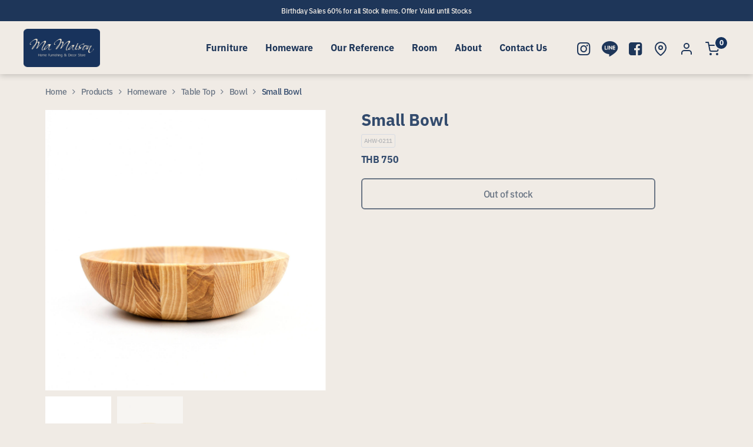

--- FILE ---
content_type: text/html; charset=UTF-8
request_url: https://www.mamaison.co.th/products/homeware/table-top/bowl/small-bowl/
body_size: 38608
content:

<!DOCTYPE html>
<html lang="en-US">
	<head>
		<meta charset="UTF-8">
		<title>Small Bowl &#8211; Ma Maison</title><link rel="preload" as="font" href="https://www.mamaison.co.th/wp-content/themes/kyoto/dist/fonts/kyoto.woff2" crossorigin><link rel="preload" as="font" href="https://use.typekit.net/af/65ac9e/00000000000000003b9b3255/27/l?primer=d9a7a4959f9ff1eaf152e71489f80ceea2546ae40789653b09657c26dcf74c69&#038;fvd=n6&#038;v=3" crossorigin><link rel="preload" as="font" href="https://use.typekit.net/af/123e72/00000000000000003b9b3257/27/l?primer=d9a7a4959f9ff1eaf152e71489f80ceea2546ae40789653b09657c26dcf74c69&#038;fvd=n8&#038;v=3" crossorigin><link rel="preload" as="font" href="https://use.typekit.net/af/0ee0e2/00000000000000003b9b3d5a/27/l?primer=d9a7a4959f9ff1eaf152e71489f80ceea2546ae40789653b09657c26dcf74c69&#038;fvd=n4&#038;v=3" crossorigin><style id="wpr-usedcss">img.emoji{display:inline!important;border:none!important;box-shadow:none!important;height:1em!important;width:1em!important;margin:0 .07em!important;vertical-align:-.1em!important;background:0 0!important;padding:0!important}:where(.wp-block-button__link){border-radius:9999px;box-shadow:none;padding:calc(.667em + 2px) calc(1.333em + 2px);text-decoration:none}:where(.wp-block-calendar table:not(.has-background) th){background:#ddd}:where(.wp-block-columns.has-background){padding:1.25em 2.375em}:where(.wp-block-post-comments input[type=submit]){border:none}:where(.wp-block-file__button){border-radius:2em;padding:.5em 1em}:where(.wp-block-file__button):is(a):active,:where(.wp-block-file__button):is(a):focus,:where(.wp-block-file__button):is(a):hover,:where(.wp-block-file__button):is(a):visited{box-shadow:none;color:#fff;opacity:.85;text-decoration:none}ul{box-sizing:border-box}:where(.wp-block-navigation.has-background .wp-block-navigation-item a:not(.wp-element-button)),:where(.wp-block-navigation.has-background .wp-block-navigation-submenu a:not(.wp-element-button)){padding:.5em 1em}:where(.wp-block-navigation .wp-block-navigation__submenu-container .wp-block-navigation-item a:not(.wp-element-button)),:where(.wp-block-navigation .wp-block-navigation__submenu-container .wp-block-navigation-submenu a:not(.wp-element-button)),:where(.wp-block-navigation .wp-block-navigation__submenu-container .wp-block-navigation-submenu button.wp-block-navigation-item__content),:where(.wp-block-navigation .wp-block-navigation__submenu-container .wp-block-pages-list__item button.wp-block-navigation-item__content){padding:.5em 1em}:where(p.has-text-color:not(.has-link-color)) a{color:inherit}:where(.wp-block-search__button){border:1px solid #ccc;padding:.375em .625em}:where(.wp-block-search__button-inside .wp-block-search__inside-wrapper){border:1px solid #949494;padding:4px}:where(.wp-block-search__button-inside .wp-block-search__inside-wrapper) .wp-block-search__input{border:none;border-radius:0;padding:0 0 0 .25em}:where(.wp-block-search__button-inside .wp-block-search__inside-wrapper) .wp-block-search__input:focus{outline:0}:where(.wp-block-search__button-inside .wp-block-search__inside-wrapper) :where(.wp-block-search__button){padding:.125em .5em}:where(pre.wp-block-verse){font-family:inherit}:root{--wp--preset--font-size--normal:16px;--wp--preset--font-size--huge:42px}html :where(.has-border-color){border-style:solid}html :where([style*=border-top-color]){border-top-style:solid}html :where([style*=border-right-color]){border-right-style:solid}html :where([style*=border-bottom-color]){border-bottom-style:solid}html :where([style*=border-left-color]){border-left-style:solid}html :where([style*=border-width]){border-style:solid}html :where([style*=border-top-width]){border-top-style:solid}html :where([style*=border-right-width]){border-right-style:solid}html :where([style*=border-bottom-width]){border-bottom-style:solid}html :where([style*=border-left-width]){border-left-style:solid}html :where(img[class*=wp-image-]){height:auto;max-width:100%}html :where(.is-position-sticky){--wp-admin--admin-bar--position-offset:var(--wp-admin--admin-bar--height,0px)}@media screen and (max-width:600px){html :where(.is-position-sticky){--wp-admin--admin-bar--position-offset:0px}}:root{--drawer-width:480px;--neg-drawer-width:calc(var(--drawer-width)*-1)}:where(.wc-block-mini-cart__badge){background-color:transparent;color:transparent}:where(.wp-block-woocommerce-mini-cart-contents){background:#fff}:where(div[data-block-name="woocommerce/legacy-template"]){margin-left:auto;margin-right:auto;max-width:1000px}:where(.products-block-post-template .wp-block-post)>*{margin-bottom:.75rem;margin-top:0}:where(.editor-styles-wrapper .products-block-post-template .wp-block-post)>*>*{margin-bottom:0;margin-top:0}:where(.wc-block-product-template .wc-block-product)>*{margin-bottom:.75rem;margin-top:0}body{--wp--preset--color--black:#000000;--wp--preset--color--cyan-bluish-gray:#abb8c3;--wp--preset--color--white:#ffffff;--wp--preset--color--pale-pink:#f78da7;--wp--preset--color--vivid-red:#cf2e2e;--wp--preset--color--luminous-vivid-orange:#ff6900;--wp--preset--color--luminous-vivid-amber:#fcb900;--wp--preset--color--light-green-cyan:#7bdcb5;--wp--preset--color--vivid-green-cyan:#00d084;--wp--preset--color--pale-cyan-blue:#8ed1fc;--wp--preset--color--vivid-cyan-blue:#0693e3;--wp--preset--color--vivid-purple:#9b51e0;--wp--preset--gradient--vivid-cyan-blue-to-vivid-purple:linear-gradient(135deg,rgba(6, 147, 227, 1) 0%,rgb(155, 81, 224) 100%);--wp--preset--gradient--light-green-cyan-to-vivid-green-cyan:linear-gradient(135deg,rgb(122, 220, 180) 0%,rgb(0, 208, 130) 100%);--wp--preset--gradient--luminous-vivid-amber-to-luminous-vivid-orange:linear-gradient(135deg,rgba(252, 185, 0, 1) 0%,rgba(255, 105, 0, 1) 100%);--wp--preset--gradient--luminous-vivid-orange-to-vivid-red:linear-gradient(135deg,rgba(255, 105, 0, 1) 0%,rgb(207, 46, 46) 100%);--wp--preset--gradient--very-light-gray-to-cyan-bluish-gray:linear-gradient(135deg,rgb(238, 238, 238) 0%,rgb(169, 184, 195) 100%);--wp--preset--gradient--cool-to-warm-spectrum:linear-gradient(135deg,rgb(74, 234, 220) 0%,rgb(151, 120, 209) 20%,rgb(207, 42, 186) 40%,rgb(238, 44, 130) 60%,rgb(251, 105, 98) 80%,rgb(254, 248, 76) 100%);--wp--preset--gradient--blush-light-purple:linear-gradient(135deg,rgb(255, 206, 236) 0%,rgb(152, 150, 240) 100%);--wp--preset--gradient--blush-bordeaux:linear-gradient(135deg,rgb(254, 205, 165) 0%,rgb(254, 45, 45) 50%,rgb(107, 0, 62) 100%);--wp--preset--gradient--luminous-dusk:linear-gradient(135deg,rgb(255, 203, 112) 0%,rgb(199, 81, 192) 50%,rgb(65, 88, 208) 100%);--wp--preset--gradient--pale-ocean:linear-gradient(135deg,rgb(255, 245, 203) 0%,rgb(182, 227, 212) 50%,rgb(51, 167, 181) 100%);--wp--preset--gradient--electric-grass:linear-gradient(135deg,rgb(202, 248, 128) 0%,rgb(113, 206, 126) 100%);--wp--preset--gradient--midnight:linear-gradient(135deg,rgb(2, 3, 129) 0%,rgb(40, 116, 252) 100%);--wp--preset--duotone--dark-grayscale:url('#wp-duotone-dark-grayscale');--wp--preset--duotone--grayscale:url('#wp-duotone-grayscale');--wp--preset--duotone--purple-yellow:url('#wp-duotone-purple-yellow');--wp--preset--duotone--blue-red:url('#wp-duotone-blue-red');--wp--preset--duotone--midnight:url('#wp-duotone-midnight');--wp--preset--duotone--magenta-yellow:url('#wp-duotone-magenta-yellow');--wp--preset--duotone--purple-green:url('#wp-duotone-purple-green');--wp--preset--duotone--blue-orange:url('#wp-duotone-blue-orange');--wp--preset--font-size--small:13px;--wp--preset--font-size--medium:20px;--wp--preset--font-size--large:36px;--wp--preset--font-size--x-large:42px;--wp--preset--spacing--20:0.44rem;--wp--preset--spacing--30:0.67rem;--wp--preset--spacing--40:1rem;--wp--preset--spacing--50:1.5rem;--wp--preset--spacing--60:2.25rem;--wp--preset--spacing--70:3.38rem;--wp--preset--spacing--80:5.06rem;--wp--preset--shadow--natural:6px 6px 9px rgba(0, 0, 0, .2);--wp--preset--shadow--deep:12px 12px 50px rgba(0, 0, 0, .4);--wp--preset--shadow--sharp:6px 6px 0px rgba(0, 0, 0, .2);--wp--preset--shadow--outlined:6px 6px 0px -3px rgba(255, 255, 255, 1),6px 6px rgba(0, 0, 0, 1);--wp--preset--shadow--crisp:6px 6px 0px rgba(0, 0, 0, 1)}:where(.is-layout-flex){gap:.5em}:where(.wp-block-columns.is-layout-flex){gap:2em}.wpa-test-msg{background:#d1ecf1!important;border:1px solid #bee5eb!important;border-radius:5px!important;color:#0c5460!important;font-size:14px!important;padding:.75rem 1.25rem!important;font-family:Arial!important;margin-top:5px!important}span.wpa-button{display:inline-block!important;padding-top:5px!important;color:#fff!important;background-color:#6c757d!important;border-color:#6c757d!important;padding:5px 10px!important;border-radius:5px!important;margin-top:5px!important;cursor:pointer!important}.wcp-form-group{position:relative;width:100%;min-height:1px;padding-right:15px;padding-left:15px;margin-bottom:15px}.wcp-alert{padding:5px 0;line-height:1}.has-error .wcp-alert{color:red}.wcp-form-success-message{color:#73af55;line-height:1;margin:0 0 30px;padding:8px 15px;background:#f8f8f8;display:-webkit-box;display:-webkit-flex;display:-ms-flexbox;display:flex;-webkit-flex-wrap:wrap;-ms-flex-wrap:wrap;flex-wrap:wrap;-ms-flex-align:center;align-items:center}.wcp-form-success-message>*{-webkit-flex-basis:0;-ms-flex-preferred-size:0;flex-basis:0;-webkit-box-flex:1;-webkit-flex-grow:1;-ms-flex-positive:1;flex-grow:1;max-width:100%}.wcp-form-success-message a{font-weight:700;color:#73af55}.wcp-form-success-message p{margin:0}img.wcp-slip{margin:0!important}@-ms-keyframes wcp-load-spin{100%{-ms-transform:rotate(360deg);transform:rotate(360deg)}}.pswp,html{-webkit-text-size-adjust:100%}button,select{text-transform:none}img,legend{border:0}legend,td,th{padding:0}.pswp__container,.pswp__counter,.pswp__img{-moz-user-select:none;-ms-user-select:none}.pswp__container,.pswp__img,.slick-slider{-webkit-tap-highlight-color:transparent;-webkit-touch-callout:none}.pswp--touch .pswp__button--arrow--left,.pswp--touch .pswp__button--arrow--right,.pswp__caption--fake,.slick-loading .slick-slide,.slick-loading .slick-track{visibility:hidden}.pswp,.pswp__bg,.pswp__container,.pswp__img--placeholder,.pswp__zoom-wrap{-webkit-backface-visibility:hidden}.kyt-heading,.kyt-tab-nav-list,.kyt-text>p{word-break:break-word}.kyt-entry-body,.kyt-text{word-wrap:break-word}table{border-collapse:collapse;border-spacing:0}.pswp__button,select{-webkit-appearance:none}body,legend{margin:0}html{font-family:sans-serif;-ms-text-size-adjust:100%}article,footer,header,main,nav{display:block}audio,canvas,progress,video{display:inline-block;vertical-align:baseline}audio:not([controls]){display:none;height:0}[hidden],template{display:none}a{background-color:transparent}a:active,a:hover{outline:0}optgroup,strong{font-weight:700}h1{margin:.67em 0}mark{background:#ff0;color:#000}small{font-size:80%}svg:not(:root){overflow:hidden}pre{overflow:auto}code,pre{font-family:monospace,monospace;font-size:1em}button,input,optgroup,select,textarea{color:inherit;font:inherit;margin:0}button{overflow:visible}.pswp,.pswp__item,.pswp__scroll-wrap,.slick-list{overflow:hidden}button,html input[type=button],input[type=reset],input[type=submit]{-webkit-appearance:button;cursor:pointer}button[disabled],html input[disabled]{cursor:default}button::-moz-focus-inner,input::-moz-focus-inner{border:0;padding:0}input[type=checkbox],input[type=radio]{box-sizing:border-box;padding:0}input[type=number]::-webkit-inner-spin-button,input[type=number]::-webkit-outer-spin-button{height:auto}input[type=search]{-webkit-appearance:textfield;box-sizing:content-box}input[type=search]::-webkit-search-cancel-button,input[type=search]::-webkit-search-decoration{-webkit-appearance:none}fieldset{margin:0 2px}@font-face{font-display:swap;font-family:kyoto;src:url(https://www.mamaison.co.th/wp-content/themes/kyoto/dist/fonts/kyoto.eot);src:url(https://www.mamaison.co.th/wp-content/themes/kyoto/dist/fonts/kyoto.eot) format("embedded-opentype"),url(https://www.mamaison.co.th/wp-content/themes/kyoto/dist/fonts/kyoto.woff2) format("woff2"),url(https://www.mamaison.co.th/wp-content/themes/kyoto/dist/fonts/kyoto.woff) format("woff"),url(https://www.mamaison.co.th/wp-content/themes/kyoto/dist/fonts/kyoto.ttf) format("truetype"),url(https://www.mamaison.co.th/wp-content/themes/kyoto/dist/fonts/kyoto.svg) format("svg");font-weight:400;font-style:normal}.twf{display:inline-block;font:14px/1 kyoto;font-size:inherit;text-rendering:auto;-webkit-font-smoothing:antialiased;-moz-osx-font-smoothing:grayscale}.twf-ln-arrow-down:before{content:"\e802"}.twf-ln-arrow-left:before{content:"\e804"}.twf-ln-arrow-right:before{content:"\e806"}.twf-ln-arrow-up:before{content:"\e808"}.twf-ln-cross:before{content:"\e82e"}.twf-instagram:before{content:"\e91a"}.twf-line:before{content:"\e91f"}.twf-times:before{content:"\e9b4"}.twf-expand:before{content:"\ea2c"}.pswp--fs .twf-expand:before{content:"\ea2e"}.twf-search-plus:before{content:"\ea32"}.kyt-topnav-menu>li .menu-item-has-children>a:after,.twf-angle-right:before{content:"\ea41"}.kyt-collapsed-menu:not(.kyt-collapsed-menu--slide):not(.kyt-collapsed-menu--offcanvas) .kyt-nav-menu .menu-item-has-children>a:after,.twf-angle-down:before{content:"\ea43"}.twf-play:before{content:"\ea68"}.twf-pause:before{content:"\ea6c"}.twf-facebook:before{content:"\eb49"}.twf-facebook-square:before{content:"\eb4a"}.twf-arrow-bold-right:before{content:"\ebc6"}.twf-arrow-bold-left:before{content:"\ebc9"}#wp-comment-cookies-consent{margin:0 10px 0 0;vertical-align:middle}#wp-comment-cookies-consent+label{display:inline-block;margin:0;vertical-align:middle}.slick-list,.slick-slider,.slick-track{position:relative;display:block}.slick-slider{box-sizing:border-box;-moz-box-sizing:border-box;-ms-touch-action:pan-y;touch-action:pan-y}.slick-list{margin:0;padding:0}.slick-list:focus{outline:0}.slick-slider .slick-list,.slick-slider .slick-track{transform:translateZ(0)}.slick-track{left:0;top:0}.slick-track:after,.slick-track:before{content:"";display:table}.slick-track:after{clear:both}.slick-slide{float:left;height:100%;min-height:1px;display:none}[dir=rtl] .slick-slide{float:right}.slick-slide img{display:block}.slick-slide.slick-loading img{display:none}.slick-initialized .slick-slide{display:block}.slick-vertical .slick-slide{display:block;height:auto}.pswp,.slick-arrow.slick-hidden{display:none}.pswp,.pswp__bg,.pswp__scroll-wrap{height:100%;width:100%;top:0;position:absolute;left:0}.pswp{-ms-touch-action:none;touch-action:none;z-index:1500;outline:0}.pswp--open,.pswp__button{display:block}.pswp *{box-sizing:border-box}.pswp img{max-width:none}.pswp--animate_opacity{opacity:.001;will-change:opacity;transition:opacity 333ms cubic-bezier(.4,0,.22,1)}.pswp--zoom-allowed .pswp__img{cursor:zoom-in}.pswp--zoomed-in .pswp__img{cursor:-webkit-grab;cursor:grab}.pswp--dragging .pswp__img{cursor:-webkit-grabbing;cursor:grabbing}.pswp__bg{background:#000;opacity:0;transform:translateZ(0);will-change:opacity}.pswp__container,.pswp__zoom-wrap{-ms-touch-action:none;touch-action:none;position:absolute;left:0;right:0;top:0;bottom:0}.pswp__container,.pswp__img{-webkit-user-select:none;user-select:none}.pswp__zoom-wrap{position:absolute;width:100%;transform-origin:left top;transition:transform 333ms cubic-bezier(.4,0,.22,1)}.pswp__bg{transition:opacity 333ms cubic-bezier(.4,0,.22,1)}.pswp--animated-in .pswp__bg,.pswp--animated-in .pswp__zoom-wrap{transition:none}.pswp__item{right:0;bottom:0}.pswp__img,.pswp__item{position:absolute;left:0;top:0}.pswp__img{width:auto;height:auto}.pswp__img--placeholder--blank{background:#222}.pswp--ie .pswp__img{width:100%!important;height:auto!important;left:0;top:0}.pswp__error-msg{position:absolute;left:0;top:50%;width:100%;text-align:center;font-size:14px;line-height:16px;margin-top:-8px;color:#ccc}.pswp__error-msg a{color:#ccc;text-decoration:underline}.pswp__button{width:44px;height:44px;position:relative;background:0 0;cursor:pointer;overflow:visible;border:0;padding:0;margin:0;float:right;opacity:.75;color:#fff;font-size:16px;transition:opacity .2s;box-shadow:none}.pswp__button:focus,.pswp__button:hover{opacity:1;color:#fff}.pswp__button:active{outline:0;opacity:.9}.pswp__button::-moz-focus-inner{padding:0;border:0}.pswp__ui--over-close .pswp__button--close{opacity:1}.pswp__button--fs{display:none}.pswp--supports-fs .pswp__button--fs{display:block}.pswp--fs .pswp__button--fs{background-position:-44px 0}.pswp__button--zoom{display:none;background-position:-88px 0}.pswp--zoom-allowed .pswp__button--zoom{display:block}.pswp__caption--empty{display:none}.pswp__button--arrow--left,.pswp__button--arrow--right{position:absolute;width:70px;height:100px;top:50%;margin-top:-50px;font-size:20px}.pswp__counter,.pswp__preloader{height:44px;top:0;position:absolute}.pswp__button--arrow--left{left:0}.pswp__button--arrow--right{right:0}.pswp__button--arrow--left:before{left:6px}.pswp__button--arrow--right:before{right:6px}.pswp__counter{-webkit-user-select:none;user-select:none;left:0;font-size:13px;line-height:44px;color:#fff;opacity:.75;padding:0 10px}.pswp__caption{position:absolute;left:0;bottom:0;width:100%;min-height:44px}.kyt-col-12:empty,.kyt-col-2:empty,.kyt-col-3:empty,.kyt-col-6:empty,.kyt-space{min-height:1px}.pswp__caption small{font-size:11px;color:#bbb}.pswp__caption__center{text-align:center;max-width:420px;margin:0 auto;font-size:13px;padding:10px;line-height:20px;color:#ccc}.pswp--has_mouse .pswp__button--arrow--left,.pswp--has_mouse .pswp__button--arrow--right,.pswp__ui{visibility:visible}.pswp__preloader{width:44px;left:50%;margin-left:-22px;opacity:0;transition:opacity .25s ease-out;will-change:opacity;direction:ltr}.pswp__preloader__icn{width:20px;height:20px;margin:12px}.pswp--css_animation .pswp__preloader__icn{background:0 0;opacity:.75;width:14px;height:14px;position:absolute;left:15px;top:15px;margin:0}.pswp--css_animation .pswp__preloader__cut{position:relative;width:7px;height:14px;overflow:hidden}.pswp--css_animation .pswp__preloader__donut{box-sizing:border-box;width:14px;height:14px;border:2px solid #fff;border-radius:50%;border-left-color:transparent;border-bottom-color:transparent;position:absolute;top:0;left:0;background:0 0;margin:0}@media screen and (max-width:1024px){.pswp__preloader{position:relative;left:auto;top:auto;margin:0;float:right}}.pswp__ui{-webkit-font-smoothing:auto;opacity:1;z-index:1550}.pswp__top-bar{position:absolute;left:0;top:0;height:44px;width:100%}.pswp--has_mouse .pswp__button--arrow--left,.pswp--has_mouse .pswp__button--arrow--right,.pswp__caption,.pswp__top-bar{-webkit-backface-visibility:hidden;will-change:opacity;transition:opacity 333ms cubic-bezier(.4,0,.22,1)}.pswp__caption,.pswp__top-bar{background-color:rgba(0,0,0,.5)}.pswp__ui--fit .pswp__caption,.pswp__ui--fit .pswp__top-bar{background-color:rgba(0,0,0,.3)}.pswp__ui--hidden .pswp__button--arrow--left,.pswp__ui--hidden .pswp__button--arrow--right,.pswp__ui--hidden .pswp__caption,.pswp__ui--hidden .pswp__top-bar{opacity:.001}.pswp__element--disabled{display:none!important}.slide-menu li a:hover:after,.slide-menu li.current-menu-item a:after{background-color:#000}.kyt-layout{overflow-x:hidden}.kyt-wrapper{position:relative;width:100%;margin:0 auto}.kyt-wrapper.kyt-wrapper--parallax-footer .kyt-content{position:relative;z-index:1}.kyt-wrapper.kyt-wrapper--parallax-footer .kyt-footer{position:fixed;bottom:0;width:100%;overflow:hidden}.kyt-content{overflow:hidden}.kyt-content:after{clear:both;content:"";display:table}.slide-menu li a:after,.slide-menu li a:before{content:"";transition-duration:.2s;transition-timing-function:ease}.kyt-item{position:relative}.kyt-item.fullscreen{width:100vw;left:50%;margin-top:80px;margin-bottom:80px;margin-left:-50vw;float:none}@media (min-width:768px){.kyt-row:first-child .kyt-item:first-child{margin-top:0}.kyt-row:last-child .kyt-item:last-child{margin-bottom:0}}.kyt-section--fit-height{height:100vh;line-height:100vh}.kyt-section--fit-height .kyt-section-wrapper{display:inline-block;width:100%;max-height:100%;line-height:1.78571;vertical-align:middle}.kyt-scrollpage--half>.kyt-section>.kyt-section-wrapper{padding-top:0;padding-bottom:0}.kyt-scrollpage--half>.kyt-section>.kyt-section-wrapper .kyt-row--main:first-child *>.kyt-box>.kyt-box-inner{height:100vh;line-height:100vh;overflow:hidden}.slide-menu{position:fixed;top:50%;right:30px;margin:0;z-index:20;list-style:none;transform:translateY(-50%)}.slide-menu li{text-align:right}.slide-menu li a{position:relative;line-height:26px;vertical-align:middle;font-size:0;color:#fff;transition-property:font-size;transition-duration:.2s;transition-delay:0s;transition-timing-function:ease}.slide-menu li a:hover{opacity:.5;color:#fff}.slide-menu li a:before{display:block;position:absolute;top:-6px;right:22px;width:100%;height:26px;opacity:0;border-radius:13px;background-color:#000;z-index:-1;transition-property:opacity}.slide-menu li a:after{display:inline-block;width:12px;height:12px;line-height:20px;margin-left:30px;border-radius:50%;border:1px solid #000;font-size:14px;vertical-align:middle;transition-property:all}.kyt-container--fullwidth:after,.kyt-container:after,.kyt-main-wrapper:after,.kyt-row:after{display:table}.slide-menu li.current-menu-item a{font-size:12px;opacity:1}.slide-menu li.current-menu-item a:before{opacity:1}.slide-menu.dark .current-menu-item a:after,.slide-menu.dark a:before,.slide-menu.dark a:hover:after{background-color:#fff}.slide-menu.dark a{color:#000}.slide-menu.dark a:after{border-color:#fff}.slick-dots.slidepage-dots{position:fixed;top:50%;right:30px;bottom:auto;left:auto;width:30px;height:auto;margin:0;z-index:20;text-align:center;transform:translateY(-50%);counter-reset:a}.kyt-main,.kyt-main-wrapper,.kyt-section{position:relative}.slick-dots.slidepage-dots li{counter-increment:a}.slick-dots.slidepage-dots li:before{content:counter(a);margin-right:5px;font-size:12px;opacity:0;visibility:hidden;transition-property:all;transition-duration:.3s;transition-delay:.1s;transition-timing-function:ease}.kyt-container--fullwidth:after,.kyt-container:after,.kyt-main-wrapper:after,.kyt-navbar .navbar-widgets .kyt-widgets-list:after,.kyt-row:after,.kyt-topbar .kyt-menu:after{clear:both;content:""}.slick-dots.slidepage-dots li.slick-active:before{opacity:1;visibility:visible}.kyt-fade-content.faded>:not(.kyt-video-background):not(.kyt-background),.kyt-video-background-inner{visibility:hidden;opacity:0}.slick-dots.slidepage-dots button{transition-delay:.1s}.slick-dots.slidepage-dots.dark .slick-active{color:#fff}.typed-cursor{color:inherit}.slick-dots.slidepage-dots.dark .slick-active button{border-color:#fff;background-color:#fff}.slick-dots.slidepage-dots.dark button{border-color:#fff}.slick-dots.slidepage-dots.dark button:focus,.slick-dots.slidepage-dots.dark button:hover{border-color:#fff;background-color:hsla(0,0%,100%,.7)}.kyt-topbar .kyt-topbar-column:last-child{border-right:none}.kyt-main--single{width:100%!important}.kyt-background,.kyt-topbar{overflow:hidden}.kyt-section{text-align:left;font-size:0}.kyt-section:focus{outline:0}.kyt-section-wrapper{padding-top:80px;padding-bottom:80px;font-size:14px}.kyt-section-wrapper:empty{padding-top:0;padding-bottom:0}.nav-opened .kyt-side-navbar--minimal{transform:none}.kyt-container{padding-left:5%;padding-right:5%}.kyt-container .kyt-container,.kyt-container .kyt-container--fullwidth,.kyt-container--fullwidth .kyt-container--fullwidth{max-width:100%;padding-left:0;padding-right:0}.kyt-container,.kyt-container--fullwidth{position:relative;width:100%;max-width:100%;margin:0 auto}.kyt-col-12,.kyt-col-2,.kyt-col-3,.kyt-col-6{padding-right:15px;padding-left:15px;float:left}.kyt-row{margin-right:-15px;margin-left:-15px}.kyt-col-2{width:16.66667%}.kyt-client--grid .kyt-col-2{width:calc(16.66667% - .01px)}.kyt-col-3{width:25%}.kyt-client--grid .kyt-col-3{width:calc(25% - .01px)}.kyt-col-6{width:50%}.kyt-client--grid .kyt-col-6{width:calc(50% - .03px)}.kyt-col-12{width:100%}.kyt-client--grid .kyt-col-12{width:calc(100% - .05px)}.kyt-fade-content>*{transition-property:all;transition-duration:.6s;transition-timing-function:ease}.kyt-background{position:absolute;top:0;bottom:0;left:0;right:0}.kyt-sidebar-background{position:absolute;top:0;left:auto;right:auto;bottom:auto;width:2000px;height:100vh}.kyt-sidebar-background-container{height:99999px}.kyt-background-wrapper{position:absolute;top:0;left:0;width:100%;height:100%}.kyt-background-overlay{position:absolute;top:0;bottom:0;left:0;right:0}.kyt-background-overlay{transition-property:background-color;transition-duration:.3s;transition-timing-function:ease}.kyt-video-background-inner{position:absolute;width:auto;height:auto;min-width:100%;min-height:100%;top:0;right:0;bottom:0;left:0;transition-property:all;transition-duration:.5s;transition-timing-function:ease}.kyt-video-background-inner.loaded{visibility:visible;opacity:1}.kyt-topnav-menu .kyt-mega-menu,.kyt-topnav-menu .sub-menu{background-position:50%;background-size:cover}.kyt-header{position:absolute;left:0;width:100%;z-index:10}.kyt-navbar--mobile a,.kyt-topbar,.kyt-topbar .widget{position:relative}.kyt-header ul{margin:0;list-style:none}.kyt-header .kyt-container--fullwidth{padding-left:40px;padding-right:40px}.kyt-topbar{font-size:12px;border-bottom-style:solid}.kyt-topbar input,.kyt-topbar select{font-size:inherit}.kyt-topbar .kyt-container,.kyt-topbar .kyt-container--fullwidth,.kyt-topbar .kyt-row,.kyt-topbar .kyt-topbar-column{height:100%;text-align:center}.kyt-topbar .kyt-topbar-column:first-child{text-align:left}.kyt-topbar .kyt-topbar-column+.kyt-topbar-column:last-child{text-align:right}.kyt-topbar .widget{display:inline-block;line-height:1;vertical-align:middle}.kyt-topbar .widget select{height:2em;padding-top:0;padding-bottom:0}.kyt-topbar .widget+.widget{margin-top:0;margin-left:20px}.kyt-topbar .widget li+li{margin-top:0}.kyt-topbar .kyt-menu:after{display:table}.kyt-topbar .menu-item{float:left}.kyt-topbar .menu-item+.menu-item{margin-left:20px}.kyt-topbar .kyt-icon--with-hover:not(.kyt-icon--plain){font-size:10px;width:2em;height:2em}.kyt-topbar .kyt-icon--with-hover:not(.kyt-icon--plain)>.kyt-icon-hover{width:2em;height:2em}.kyt-topbar .kyt-social{font-size:inherit}.kyt-topbar .kyt-social-item .kyt-icon{font-size:10px}.kyt-topbar .kyt-icon--with-hover.kyt-icon--plain.kyt-icon--hover-plain{font-size:13px;transition-property:none}.kyt-topbar .kyt-icon--with-hover.kyt-icon--plain.kyt-icon--hover-plain:hover>.kyt-icon-hover{transition-property:none}.kyt-topbar .kyt-social-item .kyt-icon.kyt-icon--with-hover.kyt-icon--plain.kyt-icon--hover-plain{margin:-2px .5em 0}nav p{margin:0}.kyt-navbar--mobile.transparent:not(.kyt-navbar--alternate) .kyt-navbar-inner,.kyt-navbar.transparent:not(.kyt-navbar--alternate) .kyt-navbar-inner{background-color:transparent}.kyt-navbar{box-sizing:content-box}.kyt-navbar a{transition-property:color,background-color,visibility,opacity}.kyt-navbar .kyt-navbar-inner{z-index:1}.kyt-navbar .kyt-navbar-body,.kyt-navbar .kyt-navbar-body-inner,.kyt-navbar .kyt-navbar-content,.kyt-navbar .kyt-navbar-wrapper,.kyt-navbar [class^=kyt-container]{height:100%}.kyt-navbar .kyt-nav-menu a{display:block}.kyt-navbar .navbar-widgets{position:relative;z-index:1}.kyt-navbar .navbar-widgets .kyt-widgets-list:after{display:table}.kyt-navbar .navbar-widgets .widget{float:left;margin-top:0;margin-right:20px}.kyt-navbar .navbar-widgets .widget:last-child{margin-right:0}.kyt-navbar .navbar-widgets.left{margin-right:30px}.kyt-navbar .navbar-widgets.right{margin-left:30px}.kyt-navbar--mobile{display:none;height:60px;line-height:60px}.kyt-navbar--mobile .kyt-navbar-body-inner:after,.kyt-navbar--mobile .navbar-widgets .kyt-widgets-list:after{content:"";display:table;clear:both}.kyt-navbar--mobile .kyt-navbar-body{float:right}.kyt-navbar--mobile .kyt-collapsed-button{height:100%;float:right}.kyt-navbar--mobile .kyt-navbar-content{float:right;margin-left:15px}.kyt-navbar--mobile .navbar-widgets{position:relative;z-index:1}.kyt-navbar--mobile .navbar-widgets .widget{float:left;margin-top:0;margin-right:20px}.kyt-navbar--mobile .navbar-widgets .widget:last-child{margin-right:0}.kyt-navbar--mobile .navbar-widgets.left{margin-right:30px}.kyt-navbar--mobile .navbar-widgets.right{margin-left:30px}.horizontal .kyt-fullnav-menu>li>a:before,.kyt-topnav-menu>li>a:before{content:none;right:0;position:absolute}.kyt-topnav-menu{height:100%;margin-right:-15px;margin-left:-15px}.kyt-topnav-menu:after{clear:both;content:"";display:table}.kyt-topnav-menu>li{position:relative;height:100%;float:left}.kyt-topnav-menu>li>a{height:100%;padding-right:15px;padding-left:15px;letter-spacing:.075em}.kyt-topnav-menu>li:last-child>a:before{content:none}.kyt-topnav-menu>li>.sub-menu{position:absolute;top:100%;min-width:220px}.kyt-topnav-menu>li>.sub-menu .sub-menu{position:absolute;top:-20px;left:100%;min-width:220px;margin-left:1px}.kyt-topnav-menu>li>.sub-menu li{text-align:left}.kyt-topnav-menu>li>.sub-menu li>a{padding:7px 0}.kyt-topnav-menu>li>.sub-menu li.menu-item{padding-left:20px;padding-right:20px}.kyt-topnav-menu .kyt-mega-menu .widget,.kyt-topnav-menu .sub-menu a{padding:7px 0}.kyt-topnav-menu>li>.sub-menu li.menu-item:first-child{margin-top:20px}.kyt-topnav-menu>li>.sub-menu li.menu-item:last-child{margin-bottom:20px}.kyt-topnav-menu>li>.sub-menu--left{right:0}.kyt-topnav-menu>li>.sub-menu--left .sub-menu{left:auto;right:100%;margin-right:1px;margin-left:0}.kyt-topnav-menu>li .menu-item-has-children>a:after{position:absolute;top:50%;right:30px;left:auto;margin-top:-.5em;font:1em kyoto}.kyt-topnav-menu .menu-item-has-children>a:after{content:""}.kyt-topnav-menu .sub-menu{line-height:1.2;background-repeat:repeat}.kyt-topnav-menu .kyt-mega-menu{position:absolute;top:100%;left:0;width:100%;line-height:1;text-align:left;background-repeat:repeat}.kyt-navbar-inner,.kyt-topnav-menu .menu-item{position:relative}.kyt-topnav-menu .kyt-mega-menu.left{margin-right:30px}.kyt-topnav-menu .kyt-mega-menu .sub-menu{background-color:transparent!important}.kyt-navbar--alternate.fixed-transparent .kyt-navbar-inner{background-color:transparent}.kyt-topnav-menu .kyt-mega-menu,.kyt-topnav-menu .sub-menu{visibility:hidden;z-index:-1;transition-property:visibility,z-index;transition-delay:70ms}.kyt-topnav-menu .kyt-mega-menu a,.kyt-topnav-menu .sub-menu a{transition-property:transform,color}.kyt-topnav-menu .menu-item:hover>.kyt-mega-menu,.kyt-topnav-menu .menu-item:hover>.sub-menu{visibility:visible;z-index:100;transition-duration:.12s}.kyt-topnav-menu .menu-item:hover>.kyt-mega-menu .sub-menu{visibility:visible;z-index:auto}.kyt-navbar-content-inner:after,.kyt-navbar-wrapper:after{display:table;clear:both;content:""}.kyt-navbar-inner{height:100%;border-bottom-style:solid;transition-property:background-color;transition-duration:.2s}.kyt-navbar--stacked .kyt-navbar-content,.kyt-navbar--stacked .kyt-navbar-content-inner{transition-property:all;transition-duration:.2s}.kyt-navbar-content-inner,.kyt-navbar-wrapper{position:relative;height:100%}.kyt-navbar-header{font-size:0}.kyt-navbar-brand{display:inline-block;vertical-align:middle;font-size:20px}.kyt-navbar--mobile .kyt-navbar-header,.kyt-navbar--standard .kyt-navbar-header{position:relative;margin-right:30px;float:left;z-index:1}.kyt-navbar--standard.kyt-navbar--center .kyt-navbar-body{position:absolute;width:100%;left:0}.kyt-navbar--standard.kyt-navbar--center .kyt-nav-menu{display:table;margin:0 auto}.kyt-navbar--standard.kyt-navbar--center .kyt-nav-menu>li{display:table-cell}.kyt-navbar--stacked .kyt-navbar-header{line-height:1;font-size:inherit}.kyt-navbar--stacked .kyt-navbar-header>*{display:table}.kyt-navbar--stacked .kyt-navbar-header .widget,.kyt-navbar--stacked .kyt-navbar-header .widget .kyt-menu .menu-item{display:inline-block;vertical-align:middle}.kyt-navbar--stacked .kyt-navbar-header .kyt-widgets{position:absolute;top:50%;float:none;transform:translateY(-50%)}.kyt-navbar--stacked .kyt-navbar-header .kyt-widgets.left{text-align:left}.kyt-navbar--stacked .kyt-navbar-header .kyt-widgets.right{right:0;text-align:right}.kyt-navbar--stacked .kyt-navbar-header .kyt-widgets h4{margin-top:0}.kyt-navbar--stacked .kyt-navbar-header .widget+.widget{margin-top:0;margin-left:30px}.kyt-navbar--stacked .kyt-navbar-header .widget li+li{margin-top:0;margin-left:20px}.kyt-navbar--stacked .kyt-navbar-content{height:56px;line-height:56px}.kyt-navbar--stacked .navbar-widgets{position:absolute}.kyt-navbar--stacked .navbar-widgets.left{left:0}.kyt-navbar--stacked .navbar-widgets.right{right:0}.kyt-navbar--stacked.kyt-navbar--fixed .kyt-navbar-header{display:none}.kyt-navbar--stacked.kyt-navbar--fixed .kyt-navbar-brand{display:block;margin:0;float:left}.kyt-navbar--stacked.kyt-navbar--fixed.kyt-navbar--alternate-layout .kyt-navbar-content,.kyt-navbar--stacked.kyt-navbar--fixed.kyt-navbar--alternate-layout .kyt-navbar-header{height:inherit;line-height:inherit}.kyt-navbar--stacked.kyt-navbar--center{text-align:center}.kyt-navbar--stacked.kyt-navbar--center .kyt-nav-menu{display:table;margin:0 auto}.kyt-navbar--stacked.kyt-navbar--center .kyt-nav-menu>li{display:table-cell}.kyt-navbar--fixed{position:fixed;top:0;left:0;width:100%;z-index:400;transition-property:top,transform,background-color,height,line-height;transition-duration:.2s;transition-timing-function:ease-in-out}.kyt-navbar--alternate .kyt-menu>li>a,.kyt-navbar--alternate .kyt-navbar-header{transition-property:height,line-height,color;transition-duration:.2s;transition-timing-function:ease-in-out}.kyt-navbar--alternate.kyt-navbar{background-image:none}.kyt-navbar--alternate .kyt-menu>li>a{transition-delay:0s}.kyt-navbar--alternate-layout.has-fixed-logo .kyt-fixed-nav-logo,.kyt-navbar--alternate-layout.has-fixed-logo .kyt-navbar-logo{display:none}.kyt-navbar--alternate-layout.has-fixed-logo .kyt-fixed-nav-logo--default{display:block}.kyt-fixed-nav-logo{display:none;width:auto}.kyt-collapsed-menu .kyt-menu>li{visibility:hidden;opacity:0;transition-timing-function:cubic-bezier(.25,.5,.55,.95)}.kyt-collapsed-menu.active .kyt-menu>li{visibility:visible;opacity:1}.kyt-collapsed-menu--full{position:fixed;top:0;right:0;bottom:0;left:0;line-height:3;overflow:auto;z-index:410;text-align:center;transform:translateY(-100%);transition-property:transform;transition-duration:.4s;transition-timing-function:cubic-bezier(.25,.5,.55,.95)}.kyt-collapsed-menu--full.active{transform:translateY(0)}.kyt-collapsed-menu--full .kyt-collapsed-menu-inner{display:table;position:relative;width:100%;height:100%;padding:40px 0;overflow:hidden}.kyt-collapsed-menu--full .kyt-collapsed-menu-wrapper{display:table-row;height:100%}.kyt-collapsed-menu--full .kyt-collapsed-menu-content{display:table-cell;vertical-align:middle;text-align:center}.kyt-collapsed-menu--full .kyt-menu a{position:relative;display:inline-block;text-transform:uppercase}.kyt-offcanvas-overlay{position:fixed;top:0;transition-duration:.4s;transition-timing-function:ease-in-out;right:0;bottom:0}.kyt-collapsed-menu--full .sub-menu{background-color:transparent!important}.kyt-collapsed-menu--full.horizontal{line-height:2;text-align:left}.kyt-collapsed-menu--full.horizontal .kyt-menu{display:inline-block;margin-right:-20px;margin-left:-20px;text-align:left}.kyt-collapsed-menu--full.horizontal .kyt-menu:after{clear:both;content:"";display:table}.kyt-collapsed-menu--full.horizontal .kyt-menu>li{float:left}.kyt-collapsed-menu--full.horizontal .kyt-menu>li>a{padding:0 20px}.kyt-collapsed-menu--full.horizontal .kyt-menu>li:last-child>a:before{content:none}.kyt-collapsed-menu--full.horizontal .sub-menu{padding-top:10px;padding-left:20px;padding-bottom:10px}.kyt-collapsed-menu--full.horizontal .sub-menu .sub-menu{padding-left:10px}.kyt-collapsed-menu--full.horizontal .kyt-mega-menu{padding-top:10px;padding-left:20px;padding-bottom:10px}.kyt-collapsed-menu--full.horizontal .kyt-mega-menu ul>li{padding-left:0;padding-right:0}.kyt-collapsed-menu--full.horizontal .kyt-mega-menu .sub-menu{padding-left:10px}.kyt-offcanvas-overlay{left:0;z-index:410;background-color:#222;visibility:hidden;opacity:0;cursor:url(https://www.mamaison.co.th/wp-content/themes/kyoto/dist/images/offcanvas-close.png),crosshair;transition-property:all}.kyt-offcanvas-overlay.active{visibility:visible;opacity:.8}.kyt-collapsed-menu--full .kyt-nav-menu>li:nth-child(n+1){transition-property:opacity,visibility;transition-duration:.1s;transition-delay:.15s}.kyt-collapsed-menu--full .kyt-nav-menu>li:nth-child(n+2){transition-property:opacity,visibility;transition-duration:.15s;transition-delay:.2s}.kyt-collapsed-menu--full .kyt-nav-menu>li:nth-child(n+3){transition-property:opacity,visibility;transition-duration:.2s;transition-delay:.25s}.kyt-collapsed-menu--full .kyt-nav-menu>li:nth-child(n+4){transition-property:opacity,visibility;transition-duration:.25s;transition-delay:.3s}.kyt-collapsed-menu--full .kyt-nav-menu>li:nth-child(n+5){transition-property:opacity,visibility;transition-duration:.3s;transition-delay:.35s}.kyt-collapsed-menu--full .kyt-nav-menu>li:nth-child(n+6){transition-property:opacity,visibility;transition-duration:.35s;transition-delay:.4s}.kyt-collapsed-menu--full .kyt-nav-menu>li:nth-child(n+7){transition-property:opacity,visibility;transition-duration:.4s;transition-delay:.45s}.kyt-collapsed-menu--full .kyt-nav-menu>li:nth-child(n+8){transition-property:opacity,visibility;transition-duration:.45s;transition-delay:.5s}.kyt-collapsed-menu--full .kyt-nav-menu>li:nth-child(n+9){transition-property:opacity,visibility;transition-duration:.5s;transition-delay:.55s}.kyt-collapsed-menu--full .kyt-nav-menu>li:nth-child(n+10){transition-property:opacity,visibility;transition-duration:.55s;transition-delay:.6s}.kyt-collapsed-menu:not(.kyt-collapsed-menu--slide):not(.kyt-collapsed-menu--offcanvas) .kyt-nav-menu .menu-item-has-children>a:after{display:inline-block;font:1em kyoto;margin-left:10px;transition-property:transform,margin;transition-duration:.3s}.kyt-collapsed-menu:not(.kyt-collapsed-menu--slide):not(.kyt-collapsed-menu--offcanvas) .kyt-nav-menu .menu-item-has-children>.active:after{transform:rotate(-180deg)}.kyt-collapsed-button{display:block;position:relative;cursor:pointer;z-index:420}.kyt-collapsed-button.kyt-closed .kyt-lines{background-color:transparent!important;transition-property:background;transition-duration:.1s;transition-delay:0s;transition-timing-function:ease}.kyt-collapsed-button.kyt-closed .kyt-lines:after,.kyt-collapsed-button.kyt-closed .kyt-lines:before{top:0;transition:top .3s ease,transform .3s ease .2s,background-color .3s ease .2s}.kyt-collapsed-button.kyt-closed .kyt-lines:before{transform:rotate(45deg)}.kyt-collapsed-button.kyt-closed .kyt-lines:after{transform:rotate(-45deg)}.kyt-lines{display:inline-block;position:relative;top:-4px;width:22px;height:2px;margin-top:-2px;transition-property:background;transition-duration:.3s;transition-timing-function:ease}.kyt-lines:after,.kyt-lines:before{display:inline-block;position:absolute;left:0;width:22px;height:2px;content:"";transform-origin:2px center;transform-origin:50% 50%;transition:top .3s ease .2s,transform .3s ease,background-color .3s ease}.kyt-lines:before{top:6px}.kyt-lines:after{top:-6px}.kyt-navbar-search{position:fixed;top:0;right:0;bottom:0;left:0;width:100%;height:0;text-align:center;z-index:435;opacity:0;visibility:hidden;transform:translateY(100%);transition:transform .4s ease-in-out,opacity .4s ease-in-out,visibility .4s ease-in-out,height .1s ease .4s}.kyt-navbar-search.active{height:100%;opacity:1;visibility:visible;transform:none;transition:transform .4s ease-in-out,opacity .4s ease-in-out,visibility .4s ease-in-out,height .1s ease 0s}.kyt-navbar-search>.kyt-search-form{position:absolute;width:100%;top:50%;text-align:center;transform:translateY(-50%)}.kyt-navbar-search>.kyt-search-form .kyt-form-group{max-width:700px;width:70%;margin:0 auto}.kyt-navbar-search>.kyt-search-form .kyt-form-group input[type=text]{max-width:none}.kyt-navbar-search>.kyt-search-form .kyt-form-group>*{height:60px;font-size:18px}.kyt-navbar-search .kyt-search-close{top:50px;right:50px;margin:0;font-size:2.5em;z-index:1}.kyt-search-close{position:absolute;top:50%;right:0;margin-top:-8px;font-size:16px;cursor:pointer}.kyt-menu-cart-link{cursor:pointer}.kyt-menu-cart-link>*{display:inline-block;position:relative;line-height:1;margin-right:7px;vertical-align:baseline}.kyt-menu-cart-link>:last-child{margin-right:0}.kyt-menu-cart-link.circle .kyt-menu-cart-count{width:1.5em;height:1.5em;line-height:1.5em;border-radius:50%;text-align:center}.kyt-menu-cart-link.plain .kyt-menu-cart-count{background-color:transparent}.kyt-menu-cart-link.plain .kyt-menu-cart-count:before{content:"("}.kyt-menu-cart-link.plain .kyt-menu-cart-count:after{content:")"}.offcanvas-cart{position:fixed;top:0;right:0;bottom:0;width:300px;padding:40px 20px;z-index:430;box-shadow:-5px 0 20px -10px rgba(0,0,0,.3);opacity:0;visibility:hidden;transform:translateX(100%);transition-property:transform,visibility,opacity;transition-duration:.4s;transition-timing-function:ease-in-out}.offcanvas-cart.active{opacity:1;visibility:visible;transform:none}.offcanvas-cart .woocommerce-mini-cart__empty-message{position:absolute;top:50%;width:100%;text-align:center;transform:translateY(-50%)}.offcanvas-cart .woocommerce-mini-cart-item{font-size:13px}.offcanvas-cart .woocommerce-mini-cart-item:first-child{border-top-width:1px}.offcanvas-cart-inner{position:relative;height:100%}.offcanvas-cart-heading{line-height:1;margin:0;padding-bottom:20px;font-size:20px}.offcanvas-cart-close{position:absolute;top:20px;right:20px;font-size:1.6em;cursor:pointer}.kyt-highlight-fade .kyt-nav-menu:hover>.menu-item>a{opacity:.3!important}.kyt-highlight-fade .kyt-nav-menu>.menu-item:hover>a{opacity:1!important}.kyt-client-content:after{content:"";clear:both}.kyt-navbar-highlight-line,.kyt-side-navbar--minimal{transition-duration:.3s;transition-timing-function:ease-in-out}.kyt-navbar-highlight-line{display:none;position:absolute;bottom:0;height:3px;transition-property:all}.kyt-navbar-highlight-line.active{display:block}nav .kyt-widgets .kyt-search-form{max-width:250px;font-size:16px}.comment-form textarea,.kyt-comment textarea{max-width:100%}.kyt-collapsed-menu--full .kyt-widgets{display:table-row;position:relative;text-align:center}.kyt-side-navbar{position:fixed;top:0;bottom:0;z-index:70}.kyt-side-navbar ul{margin:0;list-style:none}.kyt-side-navbar .kyt-navbar-header{line-height:1}.kyt-side-navbar .kyt-navbar-inner{border-bottom:none}.kyt-side-navbar--minimal .kyt-navbar-inner{height:100%;max-height:100%;overflow:auto}.kyt-side-navbar--minimal .kyt-navbar-header{padding-right:40px;padding-left:40px}.kyt-side-navbar--minimal .kyt-navbar-header .kyt-navbar-brand{margin-top:60px;margin-bottom:60px}.kyt-side-navbar--minimal .kyt-navbar-body{display:table-row;height:100%}.kyt-side-navbar--minimal .kyt-navbar-body-inner{padding-bottom:30px}.kyt-side-navbar--minimal .kyt-nav-menu{line-height:2.5;padding-right:20px;padding-left:20px}.kyt-side-navbar--minimal .kyt-nav-menu a{display:inline-block;position:relative;padding-right:20px;padding-left:20px}.kyt-side-navbar--minimal .sub-menu{padding-left:10px;background-color:transparent!important}.kyt-side-navbar--minimal .kyt-mega-menu{padding-left:10px}.kyt-side-navbar--minimal{transition-property:transform,width;transition-delay:.1s}.kyt-side-navbar--minimal .kyt-navbar-inner{position:static}.kyt-accordion{margin-bottom:40px}.kyt-accordion-panel{position:relative;margin:0}.kyt-accordion-heading{display:block;position:relative;line-height:1.2;padding-top:30px;padding-bottom:30px;vertical-align:middle;font-size:18px;cursor:pointer}.kyt-accordion-heading>*{transition-property:all;transition-duration:.2s}.kyt-accordion-body{display:none;position:relative;padding:20px 0}.kyt-accordion-body .kyt-item:last-child{margin-bottom:0}.kyt-bannertext-dynamic-inner{position:relative}.kyt-bannertext-dynamic-inner .kyt-bannertext-item{display:block;top:0;left:0;white-space:nowrap;backface-visibility:hidden;transform-style:preserve-3d;transition-property:all;transition-duration:.5s;transition-timing-function:ease-in-out}.kyt-bannertext-dynamic-inner .kyt-bannertext-item:first-child{position:relative;opacity:1;transform:rotateX(0)}.kyt-bannertext-dynamic-inner .kyt-bannertext-item:last-child,.kyt-bannertext-dynamic-inner.flip .kyt-bannertext-item:first-child{position:absolute;opacity:0;transform:rotateX(180deg)}.kyt-bannertext-dynamic-inner.flip .kyt-bannertext-item:last-child{position:relative;opacity:1;transform:rotateX(0)}.typed-cursor{font-size:inherit;background-color:inherit;opacity:1;animation-name:y;animation-duration:.7s;animation-iteration-count:infinite}.kyt-client-content{margin-left:-15px;margin-right:-15px}.kyt-client-content:after{display:table}.kyt-comment{text-align:left}.kyt-comment .form-submit{margin-top:30px}.kyt-comment .kyt-heading{margin-bottom:30px}.kyt-comment .kyt-heading-text{font-size:16px;text-transform:uppercase;letter-spacing:.075em}.comment-form-rating p.stars a.active~a:before,.comment-form-rating p.stars a:before,.comment-form-rating p.stars a:hover~a:before,.comment-form-rating p.stars.selected a.active~a:before{content:"\e99d"}.comment-form-rating p.stars.selected a.active:before,.comment-form-rating p.stars.selected a:not(.active):before,.comment-form-rating p.stars:hover a:before{content:"\e99c"}.comment-reply-title{display:block;margin:40px 0 30px;font-size:16px;text-transform:uppercase;letter-spacing:.075em}#cancel-comment-reply-link:before{content:"/";margin-left:10px;margin-right:10px}.comment-respond .form-submit{margin-bottom:0}.comment-form .kyt-row{margin-top:20px}.comment-form .kyt-row>*{margin-bottom:20px}.comment-form-rating{margin-top:20px;margin-bottom:30px}.comment-form-rating>*{display:inline-block;vertical-align:middle}.comment-form-rating label{margin-right:20px;margin-bottom:0}.comment-form-rating p.stars{margin:0!important;font-size:1em}.comment-form-rating p.stars span{display:block}.comment-form-rating p.stars span:after{clear:both;content:"";display:table}.comment-form-rating p.stars a{font-family:kyoto;position:relative;width:1.1em!important;height:1em;margin:0;line-height:1;float:left;text-indent:inherit;border-right:0!important;color:transparent;font-size:1.2em;text-decoration:none;-webkit-user-select:none;-moz-user-select:none;-ms-user-select:none;user-select:none}.comment-form-rating p.stars a:before{display:block;position:absolute;top:0;left:0;width:1em;height:1em;line-height:1;text-indent:0}.comment-like-dislike-number,.comment-like-dislike>*{display:inline-block;vertical-align:middle}.comment-like-dislike{position:absolute;right:0;bottom:16px;font-size:16px}.comment-like-dislike>*+*{margin-left:20px}.comment-like-dislike .comment-like-dislike-button{display:inline-block;vertical-align:middle;color:inherit}.comment-like-dislike i{font-size:1.2em}.comment-like-dislike-number{width:24px;height:24px;line-height:22px;margin-left:5px;text-align:center;font-size:14px;border:1px solid;border-color:inherit;border-radius:50%;cursor:default}.required{color:red}.kyt-countdown-number{overflow:hidden;font-size:24px}.kyt-featuredpost--fit-height .kyt-entry-inner{height:100vh;line-height:100vh}.kyt-gallery-body,.kyt-gallery-content,.kyt-gallery-item,.kyt-interactive{position:relative}.kyt-gallery--carousel .slick-current img{opacity:1}.kyt-gallery{margin-bottom:40px}.kyt-gallery .kyt-media-wrapper-inner{display:block}.kyt-gallery-content:after{clear:both;content:"";display:table}.kyt-gallery-item{display:block}.kyt-gallery-item:focus{outline:0}.kyt-gallery-item .kyt-gallery-media img{margin:0 auto}.kyt-gallery-body{overflow:hidden}.kyt-gallery-media{display:block}.kyt-gallery-media>img{display:block;width:100%}.kyt-interactive{border-width:0;border-style:solid}.kyt-gallery--carousel .kyt-gallery-content[data-display="1"] .kyt-gallery-item{display:none}.kyt-gallery--carousel .kyt-gallery-content[data-display="1"] .kyt-gallery-item:first-child,.kyt-gallery--carousel .kyt-gallery-content[data-display="1"].slider-ready .kyt-gallery-item{display:block}.kyt-gallery--carousel.thumbnail-bottom .kyt-gallery-thumbnail{padding-top:10px}.kyt-gallery--carousel .kyt-gallery-item{margin:0}.kyt-gallery-thumbnail:after{clear:both;content:"";display:table}.kyt-gallery-thumbnail-item{padding-right:0;padding-left:0;cursor:pointer}.kyt-gallery-thumbnail-item img{opacity:.5;transition-property:opacity;transition-duration:.4s;transition-timing-function:easeInOut}.kyt-gallery-thumbnail-item:focus{outline:0}.kyt-interactive{overflow:hidden}.kyt-milestone-number{line-height:1.2;font-size:60px;word-wrap:break-word}.kyt-modal{display:none;position:fixed;top:0;right:0;bottom:0;left:0;max-width:none;padding:0;text-align:center;z-index:1100}.kyt-content-modal{display:none;position:absolute;top:50%;left:50%;padding:20px;transform:translate(-50%,-50%)}.pswp__zoom-wrap .kyt-content-modal{display:block}.kyt-modal-embed{position:absolute;top:50%;left:50%;width:80%;max-width:900px;transform:translate(-50%,-50%)}.kyt-modal-embed-inner{position:relative;width:100%;padding-bottom:56.25%}.kyt-modal-embed-inner iframe,.kyt-modal-embed-inner video,.kyt-modal-embed-placeholder{position:absolute;top:0;left:0;width:100%;height:100%}.kyt-modal-embed-placeholder{background-color:#ccc}button.pswp__button{box-shadow:none;background-image:none!important}button.pswp__button:hover{transform:none}.kyt-skill-progress{position:relative;width:0;height:100%}.kyt-carousel-arrow,.kyt-carousel-arrow i{top:50%;transition-duration:.2s;transition-timing-function:ease}.kyt-slider-item{display:none;position:relative;width:100%;overflow:hidden}.kyt-slider-item:first-child{display:block}.kyt-carousel-arrow,.kyt-carousel-arrow i{transition-property:all;position:absolute}.kyt-slider-content{display:table-cell;padding:40px 5%}.kyt-social-inner,.slick-dots li{display:inline-block}.kyt-carousel-arrow{width:45px;height:45px;font-size:16px;z-index:1;opacity:0;visibility:hidden;cursor:pointer;transform:translateY(-50%)}.kyt-carousel-arrow i{left:50%;transform:translate(-50%,-50%)}.kyt-carousel-arrow i.twf-angle-right{left:52%}.kyt-carousel-arrow.circle{width:45px;height:45px;border-radius:50%}.slick-active,.slick-current,.slick-vertical .slick-slide{border:none}.kyt-carousel-arrow.transparent{width:50px;height:50px;font-size:30px;background-color:transparent!important}.slick-prev{left:25px}.slick-next{right:25px}.slick-next--vertical,.slick-prev--vertical{left:50%;transform:translate(-50%)}.slick-prev--vertical{top:2.5%}.slick-next--vertical{top:auto;bottom:2.5%;right:auto}.slick-slider:hover .kyt-carousel-arrow{opacity:1;visibility:visible}.slick-slider{-webkit-user-select:text;-moz-user-select:text;-ms-user-select:text;user-select:text}.slick-list.draggable{-webkit-user-select:none;-moz-user-select:none;-ms-user-select:none;user-select:none}.slick-slide,.slick-slide:focus{outline:0}.slick-dots button,.slick-dots button:focus,.slick-dots button:hover{padding:0;border-radius:50%}.slick-dots{position:absolute;bottom:10px;left:50%;padding:0;margin:0 auto;text-align:center;list-style:none;transform:translateX(-50%)}.slick-dots li{position:relative;margin:0 4px;cursor:pointer}.slick-dots button{width:12px;height:12px;border-width:1px;border-style:solid;font-size:0;color:transparent;background-color:transparent;box-shadow:none;transform:none}.slick-dots button:focus{outline:0}.kyt-social{font-size:0}.kyt-social-item+.kyt-social-item .kyt-icon{margin-left:.6em}.kyt-social-item:first-child .kyt-icon.kyt-icon--with-hover.kyt-icon--plain.kyt-icon--hover-plain{margin-left:0}.kyt-social-item:last-child .kyt-icon.kyt-icon--with-hover.kyt-icon--plain.kyt-icon--hover-plain{margin-right:0}.kyt-social-item .kyt-icon.kyt-icon--with-hover.kyt-icon--plain.kyt-icon--hover-plain{margin:0 .6em 0 0}.kyt-social .kyt-icon--large{font-size:28px}.kyt-social-inner{vertical-align:middle}.kyt-social-item{display:block;float:left}option{color:#000}.kyt-tab-nav-title,.kyt-tab-nav-title:focus,.kyt-tab-nav-title:hover{color:inherit}.kyt-tab:after{display:table;clear:both;content:""}.kyt-heading-text>*{font-weight:inherit}.kyt-tab,.kyt-tab-body,.kyt-tab-nav-list,.kyt-tab-wrapper{position:relative}.kyt-tab{margin-bottom:40px;overflow:hidden}.kyt-tab-nav-list{vertical-align:middle;text-align:center;cursor:pointer;transition-property:all;transition-duration:.2s}.kyt-tab-nav-title{display:inline-block;position:relative;font-size:18px;letter-spacing:0;cursor:pointer}.kyt-tab-body{padding:30px 40px;text-align:left}.kyt-tab-content{position:absolute;top:9999px;left:0;width:100%;visibility:hidden;opacity:0}.kyt-tab-content.active{display:block;position:relative;top:auto;left:auto;visibility:visible;opacity:1;z-index:1}.kyt-tab-content.active .kyt-tab-pane{animation-name:i;animation-fill-mode:both;animation-duration:.5s;animation-delay:.1s}.kyt-tab-content .kyt-item:last-child{margin-bottom:0}.kyt-tab-pane{position:relative;width:100%;animation-name:n;animation-fill-mode:both;animation-duration:.3s}.kyt-tab--top .kyt-tab-nav-list{display:inline-block}.kyt-tab--top:not(.kyt-tab--fill) .kyt-tab-nav-list{margin-right:40px}.kyt-tab--top:not(.kyt-tab--fill) .kyt-tab-nav-list:first-child{padding-left:0}.kyt-tab--top:not(.kyt-tab--fill) .kyt-tab-nav-list:last-child{padding-right:0;margin-right:0}.kyt-tab--top.full .kyt-tab-nav-list{display:block;float:left;margin-right:0;text-align:inherit}.kyt-tab--plain .kyt-tab-nav-list{opacity:.5}.kyt-tab--plain .kyt-tab-nav-list.active,.kyt-tab--plain .kyt-tab-nav-list:hover{opacity:1}.kyt-box .kyt-item:last-child{margin-bottom:0}.font-small a{color:inherit!important}.kyt-box{position:relative;border-width:0;border-style:solid;overflow:visible}.kyt-box:focus{outline:0}.kyt-box-inner{position:relative;font-size:0}.kyt-box--fit-height .kyt-box-inner{height:100vh;line-height:100vh}.kyt-box-content{display:inline-block;width:100%;max-height:100%;line-height:1.78571;font-size:14px;vertical-align:middle;overflow-x:hidden}.kyt-icon,input[type=date],input[type=email],input[type=month],input[type=number],input[type=password],input[type=search],input[type=tel],input[type=text],input[type=time],input[type=url],input[type=week],label{line-height:1}a.button{display:inline-block;text-align:center}.kyt-media-wrapper{display:block;margin:0 auto;font-size:0;overflow:hidden}.kyt-media-wrapper.external .media-placeholder{background-color:#ddd;transition-property:background-color;transition-duration:.2s;transition-delay:.2s;transition-timing-function:ease}.kyt-media-wrapper.external .image-lazy-load{visibility:hidden;opacity:0;transition-property:all;transition-duration:.2s;transition-delay:.2s;transition-timing-function:ease}.kyt-media-wrapper.external.loaded .media-placeholder{background-color:transparent}.kyt-media-wrapper.external.loaded .image-lazy-load{visibility:visible;opacity:1}.kyt-media-wrapper.with-placeholder img{position:absolute;top:50%;left:50%;transform:translate(-50%,-50%)}.kyt-media-wrapper.anmt-image-detailzoom img+img{width:auto;max-width:none;visibility:hidden;opacity:0}.kyt-media-wrapper.anmt-image-detailzoom:hover img+img{visibility:visible;opacity:1}.kyt-media-wrapper.anmt-image-detailzoom img+img.loaded{position:absolute;top:auto;left:auto;transform:none}.kyt-media-wrapper-inner{display:inline-block;position:relative;max-width:100%}.media-placeholder{position:relative;max-width:100%;margin:0 auto}i.before{margin-right:10px}i.after{margin-left:10px}.kyt-icon{display:block;position:relative;width:2.4em;height:2.4em;margin:0 auto;text-align:center}.kyt-icon>.kyt-icon-hover,.kyt-icon>.kyt-icon-normal{display:table;transition-timing-function:ease-in-out;transition-property:all}.kyt-icon>.kyt-icon-normal{position:relative;width:100%;height:100%;transition-duration:.2s}.kyt-icon--with-hover:hover .kyt-icon-normal,.kyt-icon>.kyt-icon-hover{visibility:hidden;opacity:0;transition-duration:.4s}.kyt-icon>.kyt-icon-hover{position:absolute;top:0;right:0;bottom:0;left:0;width:2.4em;height:2.4em}.kyt-heading,.kyt-heading-inner,.kyt-heading-text{position:relative}.kyt-icon--plain.kyt-icon--hover-plain>.kyt-icon-hover,.kyt-icon--plain.kyt-icon--hover-plain>.kyt-icon-normal{width:auto;height:auto;display:block}.kyt-icon i{display:table-cell;vertical-align:middle}.kyt-icon--plain.kyt-icon--hover-plain{width:auto;height:auto;text-align:inherit}.kyt-icon--plain.kyt-icon--hover-plain i{display:block}.kyt-left-align .kyt-icon{margin-right:auto;margin-left:0}.kyt-right-align .kyt-icon{margin-right:0;margin-left:auto}.kyt-icon--with-hover:hover .kyt-icon-hover{visibility:visible;opacity:1;transition-duration:.2s}.kyt-icon--large{font-size:42px}.kyt-heading{margin-bottom:20px}.kyt-heading-text{margin:0;background:0 0;border:none}.kyt-text{margin-bottom:20px}.kyt-text>p{margin:0}a{text-decoration:none}video{height:auto}.kyt-space{position:relative;width:100%}a{transition-timing-function:ease-in-out;transition-property:all}.kyt-form-group:after{content:"";display:table;clear:both}address{margin-bottom:20px}.kyt-form-group>div,.kyt-form-group>input[type=email],.kyt-form-group>input[type=search],.kyt-form-group>input[type=text]{float:left;width:70%;max-width:500px;border-radius:0}.kyt-form-group>button[type=submit],.kyt-form-group>input[type=submit]{float:left;width:30%;height:40px;max-width:200px;padding:0;border-radius:0;box-shadow:none!important}.kyt-form-group>button[type=submit]:hover,.kyt-form-group>input[type=submit]:hover{transform:none}.kyt-form-group.transparent>div,.kyt-form-group.transparent>input[type=email],.kyt-form-group.transparent>input[type=search],.kyt-form-group.transparent>input[type=text]{width:90%}.kyt-form-group.transparent button,.kyt-form-group.transparent input,.kyt-form-group.transparent select{padding-right:0;padding-left:0;border-top:none;border-left:none;border-right:none;background-color:transparent}.kyt-form-group.transparent>button[type=submit],.kyt-form-group.transparent>input[type=submit]{width:10%;text-align:right}table td,table th{text-align:inherit;word-break:break-word}*,:after,:before{box-sizing:border-box}body{font-size:14px;line-height:1.78571;font-family:Roboto,sans-serif;font-weight:400;-webkit-font-smoothing:antialiased}h1,h2,h3,h4,h5{font-family:inherit;line-height:1.2;letter-spacing:0;margin-top:30px;margin-bottom:20px;word-break:break-word}table{margin:20px 0}h1{font-size:42.73px}h2{font-size:34.17px}h3{font-size:27.34px}h4{font-size:21.88px}h5{font-size:17.5px}p{margin-top:0;margin-bottom:1.5em;word-break:break-word}p:last-child{margin-bottom:0}strong{color:#222}a{transition-duration:.2s}a:active,a:focus{outline:0}img,picture{display:block;margin:0 auto;max-width:100%;height:auto}ul{margin-left:20px;padding:0;list-style-type:disc}dl{margin-bottom:10px}dl dt{font-weight:700;margin-top:10px}dl dd{margin:0}table th{padding:8px 10px}table td{padding:6px 10px}table tr>:first-child{padding-left:0}table tr>:last-child{padding-right:0}code,tt{padding:2px 4px;font-size:90%;border-radius:4px}pre{margin:30px 0;padding:20px;border:1px solid;border-radius:4px}address{font-style:normal}iframe{display:block;border:none}button,input[type=button],input[type=submit]{display:inline-block;margin:0;padding:12.5px 24px;vertical-align:middle;line-height:1;width:auto;height:auto;border-width:1px;border-style:solid;border-color:inherit;letter-spacing:0;text-align:center;font-size:16px;font-weight:700;cursor:pointer;-webkit-user-select:none;-moz-user-select:none;-ms-user-select:none;user-select:none;transition-property:all;transition-duration:.3s;transition-timing-function:ease}button:focus,button:hover,input[type=button]:focus,input[type=button]:hover,input[type=submit]:focus,input[type=submit]:hover{outline:0;text-decoration:none}button.active,button:active,input[type=button].active,input[type=button]:active,input[type=submit].active,input[type=submit]:active{outline:0;background-image:none}button fieldset[disabled],button.disabled,button[disabled],input[type=button] fieldset[disabled],input[type=button].disabled,input[type=button][disabled],input[type=submit] fieldset[disabled],input[type=submit].disabled,input[type=submit][disabled]{cursor:not-allowed;pointer-events:none;opacity:.65}button>.twf,input[type=button]>.twf,input[type=submit]>.twf{margin-top:-2px;font-size:.8em;vertical-align:middle}fieldset{padding:0;border:0}label{display:block;max-width:100%;margin-bottom:10px;font-size:12px;letter-spacing:0}input,select,textarea{display:block;width:100%;height:40px;padding:5px 15px;font-size:1em;line-height:1.78571;background-image:none;background-color:transparent;border:1px solid transparent;border-radius:0;transition-property:border-color;transition-duration:.2s}input:focus,select:focus,textarea:focus{outline:0}input fieldset[disabled],input[disabled],select fieldset[disabled],select[disabled],textarea fieldset[disabled],textarea[disabled]{cursor:not-allowed;opacity:1}input:-webkit-input-placeholder,select:-webkit-input-placeholder,textarea:-webkit-input-placeholder{font-style:italic}input:-moz-input-placeholder,select:-moz-input-placeholder,textarea:-moz-input-placeholder{font-style:italic}input:-ms-input-placeholder,select:-ms-input-placeholder,textarea:-ms-input-placeholder{font-style:italic}input:-moz-placeholder,select:-moz-placeholder,textarea:-moz-placeholder{font-style:italic}textarea{height:auto;padding-top:15px;overflow:auto}.kyt-page-title{overflow:hidden}input[type=checkbox],input[type=radio]{position:relative;display:inline-block;width:auto;height:auto;margin-top:10px;margin-bottom:10px}input[type=checkbox] label,input[type=radio] label{margin-bottom:0;font-weight:400;cursor:pointer}input[type=checkbox]+* img,input[type=radio]+* img{display:inline-block;margin-left:10px;vertical-align:middle}input[type=file],input[type=image]{width:auto;padding-left:0;padding-right:0;border:none;background-color:transparent}select{-moz-appearance:none;background-position:98% 50%;background-repeat:no-repeat}.kyt-breadcrumb a,.kyt-page-title-breadcrumb a,.kyt-page-title-breadcrumb a:hover{color:inherit}.kyt-page-title{position:relative;width:100%}.kyt-page-title .kyt-container--fullwidth{padding-left:40px;padding-right:40px}.kyt-page-title .kyt-search-form{margin-top:30px}.kyt-page-title-breadcrumb{position:relative;padding:20px 0;background-color:transparent}.kyt-breadcrumb{margin:0;font-size:14px;list-style:none;text-transform:capitalize}.kyt-breadcrumb li{display:inline-block}.kyt-breadcrumb li+li{margin-left:7px}.kyt-audio-button,.kyt-page-load{transition-property:all;transition-timing-function:ease}@keyframes i{0%{opacity:0}to{opacity:1}}@keyframes n{0%{opacity:1}to{opacity:0}}.kyt-page-load{position:fixed;top:0;right:0;bottom:0;left:0;width:100%;height:100%;opacity:1;visibility:visible;z-index:9999;transition-duration:.6s}.kyt-page-load.loaded{opacity:0;visibility:hidden}.kyt-loading--double-bounce{position:relative;width:46px;height:46px}.kyt-loading--double-bounce .kyt-bounce{position:absolute;top:0;left:0;width:100%;height:100%;border-radius:50%;opacity:.6;animation-name:s;animation-duration:2s;animation-timing-function:ease-in-out;animation-delay:0s;animation-iteration-count:infinite;animation-fill-mode:none}.kyt-loading--double-bounce .kyt-bounce--2{animation-delay:-1s}@keyframes s{0%,to{transform:scale(0)}50%{transform:scale(1)}}.kyt-entry h4{margin-top:0}@keyframes y{0%,to{opacity:1}50%{opacity:0}}audio,video{width:100%}.kyt-audio{position:relative}.kyt-audio-player{position:relative;height:100%;min-height:100px}.kyt-audio-player:hover .kyt-audio-button{opacity:1;visibility:visible}.kyt-audio-button{position:absolute;display:block;top:50%;left:50%;cursor:pointer;opacity:0;visibility:hidden;color:#fff;font-size:3em;transform:translate(-50%,-50%);transition-duration:.5s}.kyt-entries-content:after,.kyt-entries-thumbnail:after{clear:both;content:"";display:table}.kyt-entries--plain .kyt-entry-header:hover .kyt-entry-preview,.kyt-entries--plain .kyt-entry-header:hover .kyt-media-wrapper+.kyt-media-wrapper{visibility:visible;opacity:1}.kyt-entries-content,.kyt-entries-thumbnail{position:relative;margin-right:-15px;margin-left:-15px}.kyt-entry{position:relative}.kyt-entry:focus{outline:0}.kyt-entry h4>*{vertical-align:middle}.kyt-entry .kyt-media-wrapper+.kyt-media-wrapper{position:absolute;top:50%;left:50%;max-width:100%;visibility:hidden;opacity:0;transform:translate(-50%,-50%);transition-property:visibility,opacity;transition-duration:.3s;transition-timing-function:cubic-bezier(.25,.5,.55,.95)}.kyt-entry .kyt-media-wrapper-inner{display:block}.kyt-entry.kyt-col-12 .kyt-audio-player{min-height:400px}.kyt-entry.kyt-col-6 .kyt-audio-player{min-height:300px}.kyt-entry.kyt-col-3 .kyt-audio-player{min-height:150px}.kyt-entry.kyt-center-align a.added_to_cart{left:50%;transform:translateX(-50%)}.kyt-entry.kyt-right-align a.added_to_cart{left:auto;right:0}.kyt-entry.full .kyt-entry-body-wrapper{display:table;width:100%;height:100%;vertical-align:inherit}.kyt-entry.full .kyt-entry-body-wrapper-inner{display:table-cell;vertical-align:inherit}.kyt-entry-inner{display:block;position:relative;width:100%;top:0;transition-property:all;transition-duration:.2s;transition-timing-function:cubic-bezier(.25,.5,.55,.95)}.kyt-entry-inner:hover .kyt-entry-button{visibility:visible;opacity:1}.kyt-entry-inner:hover .kyt-entry-button+*{visibility:hidden;opacity:0}.kyt-entry-header{display:block;position:relative;overflow:hidden;z-index:0}.kyt-entry-preview{display:block;position:absolute;transition-property:all;transition-duration:.3s;transition-timing-function:ease-in-out;visibility:hidden}.kyt-entry-header img{width:100%;margin:0 auto}.kyt-entry-header iframe{display:block}.kyt-entry-header .kyt-gallery{margin-bottom:0}.kyt-entry-header .kyt-audio-player{min-height:200px}.kyt-entry-preview{top:0;right:0;bottom:0;left:0;background-color:rgba(0,0,0,.5);opacity:0;z-index:1}.kyt-entry-body-wrapper-inner,.kyt-entry-body-wrapper-inner>*,.kyt-entry-overlay{transition-property:all;transition-duration:.3s;transition-timing-function:cubic-bezier(.25,.5,.55,.95)}.kyt-entry-body{position:relative;width:100%;overflow:hidden;z-index:1}.kyt-entry-body a{color:inherit}.kyt-entry-body-inner{display:table;position:relative;width:100%;height:100%}.kyt-entry-body-content{display:table-cell}.kyt-entry-body-wrapper{position:relative;overflow:hidden}.kyt-entry-body-wrapper-inner>*{position:relative;margin-bottom:10px}.kyt-entry-body-wrapper-inner>:last-child{margin-bottom:0}.kyt-entry-overlay{display:block;position:absolute;top:0;right:0;bottom:0;left:0}.kyt-entry-title{display:block;line-height:1.2}.kyt-entry-price{min-height:1em}.kyt-entry-price .price{display:block}.kyt-entry-price .button{font-size:inherit}.kyt-entry-price>*{transition-property:visibility,opacity;transition-duration:.2s;transition-timing-function:ease}.kyt-entry-button{position:absolute;top:50%;width:100%;line-height:1;visibility:hidden;opacity:0;transform:translateY(-50%)}.kyt-entry-button>a{padding:0!important;background:0 0!important;border:none!important;box-shadow:none!important;color:inherit!important}.kyt-entry-button .ajax_add_to_cart.added{visibility:hidden;opacity:0;transition-property:all;transition-duration:.3s;transition-delay:.3s;transition-timing-function:ease}.kyt-entry-button a.added_to_cart{position:absolute;top:0;left:0;animation-name:i;animation-fill-mode:both;animation-duration:.5s;animation-delay:.5s}.kyt-filter-bar{line-height:2;margin-bottom:30px;font-size:13px;text-transform:uppercase}.kyt-filter-bar ul{margin-top:0;margin-bottom:0;margin-left:0;list-style:none}.kyt-filter-bar .kyt-filter-list{display:inline-block;margin-right:20px}.kyt-filter-bar .kyt-filter-list:last-child{margin-right:0}.kyt-refine:after{clear:both;content:""}.kyt-entry-loading{animation-name:i;animation-fill-mode:both;animation-duration:.2s;animation-delay:.2s}.kyt-entry-loading.error .kyt-bounce{background-color:#cb2027}.kyt-entry-loading.error span{margin-top:15px;color:#cb2027}.kyt-entry-loading .kyt-loading{margin-right:auto;margin-left:auto}.kyt-refine{margin-bottom:30px}.kyt-refine:after{display:table}.kyt-refine>*{margin-right:10px;float:left}.kyt-refine>:last-child{margin-right:0}.kyt-refine label{margin-bottom:0}.kyt-checkbox{padding-top:6px;padding-bottom:6px;font-size:14px;cursor:pointer}.kyt-pagination--standard{padding:10px 20px}.kyt-widgets h3{font-size:18px;text-transform:uppercase;letter-spacing:.05em}.kyt-widgets ul{margin:0;list-style:none}.kyt-widgets .kyt-heading{margin-bottom:20px}.kyt-widgets .kyt-heading>h3{font-size:13px;font-weight:700}.kyt-widgets.right{float:right}.kyt-widgets.left{float:left}.kyt-widget{position:relative;overflow:hidden}.widget .kyt-menu .menu-item{display:block}.widget .kyt-menu a{padding:0}.widget .kyt-menu.inline>.menu-item{display:inline-block;margin-top:0;padding-right:10px;padding-left:10px}.widget .kyt-menu.inline>.menu-item:first-child{padding-left:0}.widget .kyt-menu.inline>.menu-item:last-child{padding-right:0}.widget .kyt-menu.inline>.menu-item>.kyt-mega-menu,.widget .kyt-menu.inline>.menu-item>.sub-menu{margin-top:10px}.widget .kyt-menu.inline>.menu-item .sub-menu{padding:0;margin-top:10px}.widget .sub-menu{position:relative;left:auto;padding-left:.8em;font-size:.95em;background-color:transparent}.widget .sub-menu .menu-item{padding:0;margin-top:10px}.kyt-search-form{position:relative}.kyt-search-form input[type=search],.kyt-search-form input[type=text]{padding:10px 0;font-size:16px;box-sizing:border-box}.widget .kyt-search-form{display:inline-block;width:100%;max-width:400px;vertical-align:middle}.widget{position:relative}.widget:after{clear:both;content:"";display:table}.widget+.widget{margin-top:30px}.widget li{margin:0;list-style:none}.widget li+li{margin-top:10px}.kyt-footer{position:relative}.clear{clear:both}.kyt-left-align{text-align:left!important}.kyt-left-align .kyt-media-wrapper,.kyt-left-align .media-placeholder,.kyt-left-align img{margin-right:auto;margin-left:0}.kyt-right-align{text-align:right!important}.kyt-right-align .kyt-media-wrapper,.kyt-right-align .media-placeholder,.kyt-right-align img{margin-right:0;margin-left:auto}.kyt-center-align{text-align:center!important}.kyt-middle-vertical{vertical-align:middle!important}.kyt-unscrollable{height:100%;overflow:hidden!important}.pc-device-slide{overflow:hidden}.kyt-unscrollable--horizontal{overflow-x:hidden!important}.kyt-no-transform{transform:none!important}.kyt-no-transition{transition-property:none!important}.woocommerce-cart-form{margin-top:40px}.woocommerce-cart-form:first-child{margin-top:0}.woocommerce-checkout div+p:last-child{margin-top:20px}.woocommerce-checkout div+p:last-child button{margin-bottom:0}.woocommerce-checkout p{margin-bottom:25px}.woocommerce-checkout p:last-child{margin-bottom:0}.woocommerce-checkout p.description{font-size:12px}.woocommerce-checkout p>*{margin-bottom:8px}.woocommerce-checkout p>:last-child{margin-bottom:0}.woocommerce-checkout h3{margin-top:0;font-size:18px}.woocommerce-checkout legend{margin-bottom:30px}.woocommerce-checkout label{font-size:11px}.woocommerce-checkout ul{margin:0;list-style:none}.kyt-single-product .summary,.kyt-single-product-content{position:relative}.woocommerce form:after,.woocommerce-page form:after{clear:both;content:"";display:table}.woocommerce a.remove,.woocommerce-page a.remove{display:block;color:#ff001b;font-size:.8em;border:0;text-decoration:underline}.woocommerce .woocommerce-message:after,.woocommerce-page .woocommerce-message:after{content:"";display:table;clear:both}.kyt-single-product-container-wrapper .product_meta>:last-child{border-bottom-width:1px;border-bottom-style:solid}.products.related,.woocommerce-tabs{border-top-width:1px;border-top-style:solid}.woocommerce input[type=number].qty,.woocommerce-page input[type=number].qty{max-width:120px;padding-left:25px;text-align:center}.woocommerce .woocommerce-message,.woocommerce-page .woocommerce-message{width:100%;line-height:34px;padding:15px 20px;margin-top:20px;margin-bottom:20px;margin-left:0;border-width:1px;border-style:solid;border-radius:0;font-size:13px;list-style:none;z-index:1}.woocommerce .woocommerce-message .button,.woocommerce-page .woocommerce-message .button{float:right;line-height:1;padding:10px 15px;font-size:inherit}.woocommerce-message:before{display:inline-block;margin-right:10px;font:1em/1 kyoto;text-rendering:auto}.woocommerce-message:before{content:"\e9b1"}.kyt-single-product-container-wrapper:after{display:table;clear:both;content:""}.single-product .kyt-content-header{position:relative;z-index:5}.kyt-single-product.kyt-main--single{padding-bottom:40px}.kyt-single-product:not(.kyt-main--single) .kyt-single-product-content>.kyt-section-wrapper{padding-top:80px}.kyt-single-product-content>.kyt-section-wrapper{padding-top:40px;padding-bottom:40px}.kyt-container--fullwidth .kyt-single-product .kyt-container{max-width:100%;padding-right:0;padding-left:0}.kyt-single-product-container-wrapper{position:relative;width:100%}.kyt-single-product-container-wrapper>div{float:left}.kyt-single-product-container-wrapper>div:last-child{padding-left:30px}.kyt-single-product-container-wrapper>div:first-child{padding-right:30px;padding-left:0}.kyt-single-product-container-wrapper>div:last-child{padding-right:0}.kyt-single-product-container-wrapper .summary-wrapper{max-width:500px}.kyt-single-product-container-wrapper .summary-wrapper>h1{font-size:28px}.kyt-single-product-container-wrapper .cart>*,.kyt-single-product-container-wrapper .summary-wrapper>*{margin-top:0;margin-bottom:20px}.kyt-single-product-container-wrapper .cart>:last-child,.kyt-single-product-container-wrapper .summary-wrapper>:last-child{margin-bottom:0}.kyt-single-product-container-wrapper .cart{margin-bottom:30px}.kyt-single-product-container-wrapper .cart>*>*{margin-bottom:15px}.kyt-single-product-container-wrapper .cart>*>:last-child{margin-bottom:0}.kyt-single-product-container-wrapper .cart>*>*>*{margin-bottom:15px}.kyt-single-product-container-wrapper .cart>*>*>:last-child{margin-bottom:0}.kyt-single-product-container-wrapper .cart label{margin-top:0;margin-bottom:0}.kyt-single-product-container-wrapper .cart button{display:block;width:100%}.kyt-single-product-container-wrapper .product_meta>*{display:block;padding:8px 0;font-size:.85em;text-align:right;border-top-width:1px;border-top-style:solid}.kyt-single-product-container-wrapper .product-meta-label{float:left}.kyt-section--fit-height .kyt-single-product-container-wrapper{display:table;table-layout:fixed}.kyt-section--fit-height .kyt-single-product-container-wrapper>*{display:table-cell;vertical-align:middle;float:none!important}.woocommerce-tabs{padding-top:40px;padding-bottom:40px;margin:0}.woocommerce-tabs>.kyt-section:first-child{margin-top:-40px}.woocommerce-tabs>.kyt-section:last-child{margin-bottom:-40px}.woocommerce-tabs .kyt-tab-body{padding-left:0;padding-right:0}.woocommerce-tabs .kyt-container>h2{margin-top:0;margin-bottom:40px;font-size:24px}.woocommerce-tabs .kyt-container>p{margin-top:20px;margin-bottom:20px}.woocommerce-noreviews{margin:30px 0;text-align:center}.products.related{padding-top:40px;padding-bottom:40px}.products.related h3{margin-top:0;margin-bottom:30px;font-size:18px}.products.related .kyt-entry{margin-bottom:0!important}.variations td{display:block;padding:0}.variations td:last-child{margin-bottom:0;padding-bottom:0}.variations .value{padding-top:10px;padding-bottom:15px}.variations-radio{margin:5px 0}.variations-radio:after{clear:both;content:"";display:table}.variations-radio+select{display:none!important}.variations-radio input[type=radio]{display:none}.variations-radio label{display:inline-block;margin-right:5px;vertical-align:middle}.variations-radio label:last-child{margin-right:0}.out-of-stock{padding:12.5px 24px;border-width:1px;border-style:solid;text-align:center}.kyt-dropdown{position:relative;width:auto;min-width:200px}.kyt-dropdown-display,.kyt-dropdown-menu{width:100%;border-width:1px;border-style:solid}.kyt-dropdown-display{position:relative;padding:10px 40px 10px 10px;border-radius:0;font-weight:400;letter-spacing:0;text-align:left}.kyt-dropdown-display i{position:absolute;top:50%;right:15px;margin-top:-7px;font-size:14px}.kyt-dropdown-menu{position:absolute;margin:-2px 0 0;z-index:5;list-style:none;font-size:14px}.kyt-dropdown-menu-thumbnail+.kyt-dropdown-menu-label{margin-left:15px}.kyt-dropdown-menu-list{white-space:nowrap}.kyt-dropdown-menu-list a{display:block;line-height:1;padding:12px;transition-property:none;-webkit-user-select:none;-moz-user-select:none;-ms-user-select:none;user-select:none}.kyt-dropdown-menu-list.disabled{display:none}.kyt-dropdown-menu-list:hover{cursor:pointer}.kyt-dropdown-menu-thumbnail{display:inline-block;max-width:40px;vertical-align:middle}.woocommerce-mini-cart-item{display:table;width:100%;line-height:1;padding-top:10px;padding-bottom:10px;font-size:14px;border-top-width:1px;border-top-style:solid}.woocommerce-mini-cart-item:first-child{border-top-width:0}.woocommerce-mini-cart-item>*{display:table-cell;vertical-align:middle}.woocommerce-mini-cart-item dl{margin-top:0;margin-bottom:0;font-size:.9em}.woocommerce-mini-cart-item dl dt{margin-top:6px}.woocommerce-mini-cart-item dl dd{margin-top:4px}.woocommerce-mini-cart-item .remove{display:block;margin-top:8px;font-size:12px}.woocommerce-mini-cart-item .price{font-size:.9em;text-align:right}@-ms-viewport{width:device-width}@-o-viewport{width:device-width}@viewport{width:device-width}@media (min-width:961px) and (max-width:1099px){.kyt-layout-responsive .kyt-entries .kyt-col-2,.kyt-layout-responsive .kyt-gallery .kyt-col-2,.kyt-layout-responsive .kyt-product .kyt-col-2{width:25%}.kyt-layout-responsive .kyt-client--grid .kyt-col-2{width:calc(25% - .01px)}}@media (max-width:960px){.kyt-layout-responsive .kyt-navbar,.kyt-layout-responsive .kyt-side-navbar,.kyt-layout-responsive .kyt-topbar{display:none}.kyt-layout-responsive .kyt-navbar--mobile,.kyt-layout-responsive .mobile-topbar-enable .kyt-topbar{display:block}.kyt-layout-responsive .kyt-scrollpage--half>.kyt-section>.kyt-section-wrapper{padding-top:0;padding-bottom:0}.kyt-layout-responsive .kyt-page-title .kyt-container--fullwidth{padding-left:5%;padding-right:5%}}@media (min-width:768px) and (max-width:960px){.kyt-layout-responsive .kyt-text .kyt-col-2{width:33.33%;margin-bottom:20px}.kyt-layout-responsive .kyt-entries .kyt-col-2,.kyt-layout-responsive .kyt-entries .kyt-col-3,.kyt-layout-responsive .kyt-gallery .kyt-col-2,.kyt-layout-responsive .kyt-gallery .kyt-col-3,.kyt-layout-responsive .kyt-product .kyt-col-2,.kyt-layout-responsive .kyt-product .kyt-col-3{width:50%}.kyt-layout-responsive .kyt-client--grid .kyt-col-2,.kyt-layout-responsive .kyt-client--grid .kyt-col-3{width:calc(50% - .03px)}}@media (max-width:767px){.kyt-layout-responsive .kyt-col-12,.kyt-layout-responsive .kyt-col-2,.kyt-layout-responsive .kyt-col-3,.kyt-layout-responsive .kyt-col-6{min-height:0;width:100%}.kyt-layout-responsive .kyt-mobile-hidden{display:none!important}.kyt-layout-responsive .kyt-force-center-mobile{text-align:center!important}.kyt-layout-responsive .kyt-force-center-mobile .kyt-icon,.kyt-layout-responsive .kyt-force-center-mobile .kyt-media-wrapper,.kyt-layout-responsive .kyt-force-center-mobile .media-placeholder,.kyt-layout-responsive .kyt-force-center-mobile img{margin-left:auto;margin-right:auto}.kyt-layout-responsive .kyt-container--fullwidth>.kyt-row:first-child>:first-child>.kyt-item:first-child,.kyt-layout-responsive .kyt-container>.kyt-row:first-child>:first-child>.kyt-item:first-child,.kyt-layout-responsive .kyt-section,.kyt-layout-responsive .kyt-text .kyt-col-12:not(.slick-slide):first-child,.kyt-layout-responsive .kyt-text .kyt-col-2:not(.slick-slide):first-child,.kyt-layout-responsive .kyt-text .kyt-col-3:not(.slick-slide):first-child,.kyt-layout-responsive .kyt-text .kyt-col-6:not(.slick-slide):first-child{margin-top:0}.kyt-layout-responsive .kyt-container,.kyt-layout-responsive .kyt-container--fullwidth .kyt-single-product .kyt-container,.kyt-layout-responsive .kyt-header .kyt-container--fullwidth,.kyt-layout-responsive .kyt-navbar--mobile .kyt-container--fullwidth{padding-left:5%;padding-right:5%}.kyt-layout-responsive .kyt-container .kyt-container,.kyt-layout-responsive .kyt-container .kyt-container--fullwidth{padding-right:0;padding-left:0}.kyt-layout-responsive .kyt-container--fullwidth>.kyt-row:last-child>:last-child>.kyt-item:last-child,.kyt-layout-responsive .kyt-container>.kyt-row:last-child>:last-child>.kyt-item:last-child{margin-bottom:0}.kyt-layout-responsive .kyt-text .kyt-col-2:not(.slick-slide){width:100%;margin-bottom:20px}.kyt-layout-responsive .kyt-text .kyt-col-2:not(.slick-slide):last-child{margin-bottom:0}.kyt-layout-responsive .kyt-text .kyt-col-3:not(.slick-slide){width:100%;margin-bottom:20px}.kyt-layout-responsive .kyt-text .kyt-col-3:not(.slick-slide):last-child{margin-bottom:0}.kyt-layout-responsive .kyt-text .kyt-col-6:not(.slick-slide){width:100%;margin-bottom:20px}.kyt-layout-responsive .kyt-text .kyt-col-6:not(.slick-slide):last-child{margin-bottom:0}.kyt-layout-responsive .kyt-text .kyt-col-12:not(.slick-slide){width:100%;margin-bottom:20px}.kyt-layout-responsive .kyt-text .kyt-col-12:not(.slick-slide):last-child{margin-bottom:0}.kyt-layout-responsive .kyt-content-wrapper{padding-left:0;padding-right:0}.kyt-layout-responsive .kyt-topbar .kyt-topbar-column{height:auto;text-align:center}.kyt-layout-responsive .kyt-topbar .kyt-topbar-column+.kyt-topbar-column:last-child{text-align:center}.kyt-layout-responsive .kyt-main{width:100%;padding-left:0;padding-right:0}.kyt-layout-responsive .kyt-main .kyt-single-product-content>.kyt-section-wrapper{padding-top:40px}.kyt-layout-responsive .kyt-container--fullwidth .kyt-main{padding-left:0;padding-right:0}.kyt-layout-responsive .kyt-section{margin-bottom:0}.kyt-layout-responsive .kyt-section-wrapper{padding-top:60px;padding-bottom:60px}.kyt-layout-responsive .kyt-wrapper--parallax-footer .kyt-content{z-index:auto}.kyt-layout-responsive .kyt-wrapper--parallax-footer .kyt-footer{position:relative}.kyt-layout-responsive .comment-like-dislike{position:relative;bottom:auto;right:auto;margin-top:20px}.kyt-layout-responsive .kyt-section .kyt-row .kyt-item .kyt-row+.kyt-row,.kyt-layout-responsive .kyt-section .kyt-row .kyt-row:not(.kyt-row:first-child){margin-top:20px}.kyt-layout-responsive .kyt-section .kyt-row .kyt-item .kyt-item:first-child{margin-top:0}.kyt-layout-responsive .kyt-section .kyt-row .kyt-item .kyt-item:last-child{margin-bottom:0}.kyt-layout-responsive .kyt-section .kyt-row .kyt-entry .kyt-item{margin:0}.kyt-layout-responsive .kyt-scrollpage--half>.kyt-section .kyt-box{margin-top:0;margin-bottom:0}.kyt-layout-responsive .kyt-entry.kyt-col-12 .kyt-audio-player{min-height:300px}.kyt-layout-responsive .slick-dots{left:auto;width:100%;padding:0 10px;transform:none}.kyt-layout-responsive .slick-dots li button:after{font-size:20px}.kyt-layout-responsive .kyt-carousel-arrow{opacity:.5;visibility:visible}.kyt-layout-responsive .kyt-single-product-container-wrapper>div{display:block;width:100%;padding-right:0;padding-left:0;margin-bottom:40px;float:none}.kyt-layout-responsive .kyt-single-product-container-wrapper>div:last-child{margin-bottom:0}.kyt-layout-responsive .kyt-single-product-container-wrapper .summary-wrapper{max-width:none}}@media (max-width:480px){.kyt-layout-responsive .kyt-gallery--carousel .kyt-gallery-content{width:100%;float:none}.kyt-layout-responsive .kyt-gallery--carousel .kyt-gallery-thumbnail{display:none}.kyt-layout-responsive .kyt-tab--top .kyt-tab-nav-list{display:block;padding-right:0;padding-left:0;margin-right:0;margin-bottom:10px;float:none;text-align:center}.kyt-layout-responsive .kyt-tab--top .kyt-tab-nav-list:last-child{margin-bottom:0}.kyt-layout-responsive .kyt-tab--top.full .kyt-tab-nav-list{width:100%!important}.kyt-layout-responsive .slick-dots{display:none}.kyt-layout-responsive .comment-like-dislike{font-size:14px}.kyt-layout-responsive .kyt-entry.kyt-col-12 .kyt-audio-player{min-height:200px}.kyt-layout-responsive .kyt-form-group:not(.transparent) button[type=submit],.kyt-layout-responsive .kyt-form-group:not(.transparent) input[type=email],.kyt-layout-responsive .kyt-form-group:not(.transparent) input[type=submit],.kyt-layout-responsive .kyt-form-group:not(.transparent) input[type=text]{width:50%}}@media screen and (max-height:500px),screen and (max-width:480px){.kyt-layout-responsive .kyt-navbar-search{overflow:auto}.kyt-layout-responsive .kyt-navbar-search .kyt-search-close{top:20px;right:20px}}.slick-next{right:0}.slick-prev{left:0}.kyt-gallery .kyt-carousel-arrow.transparent{color:#f0ebe5;font-size:24px}.kyt-gallery--carousel.thumbnail-bottom .kyt-gallery-thumbnail{margin-right:-5px;margin-left:-5px}.kyt-gallery--carousel.thumbnail-bottom .kyt-gallery-thumbnail-item{padding-right:5px;padding-left:5px}.kyt-topbar.kyt-dark-scheme .kyt-widget a{color:#f0ebe5}.kyt-topbar.kyt-dark-scheme .kyt-widget .kyt-text{margin-bottom:0}.kyt-topbar.kyt-dark-scheme .kyt-widget a:hover{color:#f0ebe5;opacity:.5}.kyt-navbar,.kyt-navbar--mobile{box-shadow:rgba(0,0,0,.2) 0 2px 10px 0}.kyt-header a span::before{font-size:1.5em}.kyt-header .js-menu-cart{position:relative}.kyt-menu-cart-link.plain .kyt-menu-cart-count:before{content:""}.kyt-menu-cart-link.plain .kyt-menu-cart-count:after{content:""}.kyt-menu-cart-count{position:absolute;width:24px;height:24px;left:15px;top:-10px;background:#16325c!important;border-radius:50%;font-family:ibm-plex-thai,sans-serif;font-weight:800;text-align:center;line-height:1.3em;font-size:12px;color:#fff;vertical-align:middle!important;border:2px solid #f0ebe5}.kyt-menu-cart-link>*{vertical-align:middle}.kyt-navbar--mobile .kyt-light-scheme .menu-item a{color:#1e3659}.kyt-navbar .navbar-widgets.right .kyt-widget,.kyt-navbar--mobile .navbar-widgets.right .kyt-widget{padding-right:10px}.kyt-navbar .navbar-widgets .widget{margin-right:10px}.kyt-navbar--mobile .navbar-widgets .widget{margin-right:5px}.kyt-navbar--mobile .navbar-widgets .widget a{color:#1e3659}.rotate-cw{transform:rotate(1.5deg)}.rotate-ccw{transform:rotate(-1.5deg)}.woocommerce-product-gallery__wrapper{margin-left:0}.kyt-filter-bar{text-transform:unset}.kyt-entry-price .button{font-weight:400}.woocommerce .comment-form-rating p.stars a:before{color:#e5b553}.kyt-product .kyt-entry-body-wrapper-inner .kyt-entry-title{margin-bottom:2px}.kyt-refine{margin-bottom:20px}.kyt-single-product-content>.kyt-section-wrapper{padding-top:0}.kyt-single-product-container-wrapper .summary-wrapper>h1{margin-bottom:5px}.mms-product-sku{padding:4px;color:#b2b4b7;border:1px solid #d7dce3;border-radius:3px;font-size:10px}.kyt-single-product-container-wrapper .price{margin-top:10px;color:#334b6d;font-weight:700}.variations-radio label{margin-right:2px}.variations .value{padding-top:0}.woocommerce input[type=number].qty,.woocommerce-page input[type=number].qty{max-width:80px;border-width:2px;border-radius:6px}.kyt-single-product-container-wrapper .cart button{max-width:280px;padding:12px 24px;font-size:18px}.out-of-stock{border-width:2px;border-radius:6px}.woocommerce-tabs{font-size:14px}.products.related h3,.woocommerce-tabs h4{font-size:20px}.woocommerce-tabs .kyt-tab-nav-title{font-size:20px;font-weight:700;color:#334b6d}.kyt-tab-body{padding-top:0;padding-bottom:0}.mms-product-specification{min-width:280px;font-size:14px}.mms-product-specification td,.mms-product-specification th{padding-top:3px;padding-bottom:3px;border-bottom:1px solid #d7dce3}.mms-product-specification tr:nth-child(2n) td,.mms-product-specification tr:nth-child(2n) th{background-color:#cbd3da5c}.comment-reply-title{margin:30px 0 15px;color:#334b6d;font-size:20px;font-weight:700;text-transform:unset;letter-spacing:unset}.comment-form-rating{margin-top:10px;margin-bottom:20px}.comment-form-rating label{display:block;margin-bottom:10px}.kyt-topnav-menu>li>.sub-menu{border-radius:6px;z-index:999}footer .widget li+li{margin-top:6px}footer .kyt-dark-scheme .kyt-menu a{color:#9bafc2;font-weight:800;opacity:.6;letter-spacing:.01em}footer .kyt-dark-scheme .kyt-menu a:hover{color:#9bafc2;opacity:1}.mms-bottombar-menu{text-align:right}footer .kyt-dark-scheme .mms-bottombar-menu .kyt-menu a{font-size:14px;font-weight:400}@media only screen and (max-width:767px){.kyt-section:first-child .kyt-section-wrapper,.kyt-slider-content{padding-left:0!important}.kyt-carousel-arrow.transparent{font-size:20px}.kyt-layout-responsive .kyt-topbar .kyt-topbar-column{padding-right:0;padding-left:0}}nav .kyt-collapsed-menu{display:none!important}.mms-overlay{position:fixed;display:none;width:100%;height:100%;background-color:#000;opacity:.5;z-index:20}#mms-nav-mobile-custom{position:fixed;overflow:hidden;width:50%;height:100%;top:0;right:0;transform:translateX(100%);transition:all .5s ease;z-index:999;background-color:#fff;overflow-x:hidden;overflow-y:scroll}@media only screen and (max-width:480px){.kyt-layout-responsive .woocommerce-tabs.kyt-tab--top .kyt-tab-nav-list{display:inline-block;margin-right:20px;margin-bottom:0}#mms-nav-mobile-custom{width:80%}}#mms-nav-mobile-custom.active{transform:translateX(0)}#mms-nav-mobile-custom .kyt-collapsed-menu-inner{display:table;position:relative;width:100%;height:100%;overflow:hidden}#mms-nav-mobile-custom .kyt-collapsed-menu-wrapper{display:table-row;height:100%}#mms-nav-mobile-custom .kyt-collapsed-menu-content{display:table-cell;text-align:left}#mms-nav-mobile-custom .kyt-header ul{margin:0;list-style:none}#mms-nav-mobile-custom ul{margin:0;list-style:none}#mms-nav-mobile-custom li{position:relative;transition-property:opacity,visibility;transition-duration:.15s;transition-delay:0.2s;line-height:3;border-bottom:1px solid #c6c6c6}#mms-nav-mobile-custom .sub-menu{margin:0;list-style:none;background-color:#f7f7f7}#mms-nav-mobile-custom .sub-menu{padding-left:20px}#mms-nav-mobile-custom .sub-menu li{border-bottom:0}#mms-nav-mobile-custom .sub-menu a{padding-left:50px;font-size:16px}#mms-nav-mobile-custom .menu-item-has-children>a:after{content:"+";position:absolute;right:30px;top:0}#mms-nav-mobile-custom .menu-item-has-children>a.active:after{content:"-"}.mms-closed{display:inherit;float:right;margin-top:10px;margin-right:20px;width:30px;height:30px;cursor:pointer}.mms-closed svg{width:100%;height:auto;color:#1e3659;vertical-align:top}.kyt-navbar--mobile .menu-item a{display:inline-block;padding:0 40px;width:100%}.kyt-topbar .kyt-widget-blueprintblock{width:100%}h1,h2,h3,h4,h5{font-family:ibm-plex-thai,sans-serif;font-style:normal;font-weight:800}.kyt-primary-font{font-family:ibm-plex-thai,sans-serif;font-style:normal;font-weight:600}.kyt-secondary-font{font-family:ibm-plex-thai,sans-serif;font-style:normal;font-weight:800}body{color:#6a7584;background-color:#f0ebe5}.kyt-wrapper--parallax-footer .kyt-content{background-color:#f0ebe5}::-moz-selection,::selection,mark{color:#fff;background-color:#1e3659}.comment-form-rating p.stars a:before,.comment-like-dislike a:visited,a,a:hover.kyt-p-text-color,a:hover.kyt-s-text-color{color:#1e3659}a:active,a:focus,a:hover,a:hover.kyt-p-brand-color{color:#334b6d}a:focus.kyt-s-text-color{color:#334b6d}a:focus.kyt-p-text-color{color:#6a7584}code,tt{color:#1e3659}label{color:#6a7584}.kyt-dark-scheme label{color:#6a7584}.kyt-light-scheme label{color:#6a7584}h1,h2,h3,h4,h5,legend,pre{color:#334b6d}.kyt-dark-scheme h1,.kyt-dark-scheme h2,.kyt-dark-scheme h3,.kyt-dark-scheme h4,.kyt-dark-scheme h5,.kyt-dark-scheme legend,.kyt-dark-scheme pre{color:#f0ebe5}.kyt-light-scheme h1,.kyt-light-scheme h2,.kyt-light-scheme h3,.kyt-light-scheme h4,.kyt-light-scheme h5,.kyt-light-scheme legend,.kyt-light-scheme pre{color:#334b6d}code,pre,tt{background-color:#cbd3da}.kyt-dark-scheme code,.kyt-dark-scheme pre,.kyt-dark-scheme tt{background-color:#1d1d1d}.kyt-light-scheme code,.kyt-light-scheme pre,.kyt-light-scheme tt{background-color:#cbd3da}pre{border-color:#d7dce3}.kyt-dark-scheme pre{border-color:#4f4f4f}.kyt-light-scheme pre{border-color:#d7dce3}.kyt-light-scheme,.kyt-slider-light-scheme{color:#6a7584}.kyt-dark-scheme,.kyt-slider-dark-scheme{color:#6a7584}.kyt-p-brand-color{color:#1e3659}.kyt-p-brand-bg{background-color:#1e3659}.kyt-s-brand-color{color:#334b6d}.kyt-menu-cart-link.circle .kyt-menu-cart-count{color:#fff}.kyt-dark-scheme .kyt-menu-cart-link.circle .kyt-menu-cart-count{color:#222}.kyt-light-scheme .kyt-menu-cart-link.circle .kyt-menu-cart-count{color:#fff}.kyt-slider-dark-scheme .kyt-menu-cart-link.circle .kyt-menu-cart-count{color:#222}.kyt-slider-light-scheme .kyt-menu-cart-link.circle .kyt-menu-cart-count{color:#fff}.kyt-p-text-color{color:#6a7584}.kyt-dark-scheme .kyt-p-text-color{color:#6a7584}.kyt-light-scheme .kyt-p-text-color{color:#6a7584}.kyt-slider-dark-scheme .kyt-p-text-color{color:#6a7584}.kyt-slider-light-scheme .kyt-p-text-color{color:#6a7584}.kyt-s-text-color{color:#334b6d}.kyt-dark-scheme .kyt-s-text-color{color:#f0ebe5}.kyt-light-scheme .kyt-s-text-color{color:#334b6d}.kyt-slider-dark-scheme .kyt-s-text-color{color:#f0ebe5}.kyt-slider-light-scheme .kyt-s-text-color{color:#334b6d}.kyt-menu-cart-link.circle .kyt-menu-cart-count{background-color:#334b6d}.kyt-dark-scheme .kyt-menu-cart-link.circle .kyt-menu-cart-count{background-color:#f0ebe5}.kyt-light-scheme .kyt-menu-cart-link.circle .kyt-menu-cart-count{background-color:#334b6d}.kyt-slider-dark-scheme .kyt-menu-cart-link.circle .kyt-menu-cart-count{background-color:#f0ebe5}.kyt-slider-light-scheme .kyt-menu-cart-link.circle .kyt-menu-cart-count{background-color:#334b6d}.kyt-s-text-border{border-color:#334b6d}.kyt-dark-scheme .kyt-s-text-border{border-color:#f0ebe5}.kyt-light-scheme .kyt-s-text-border{border-color:#334b6d}.kyt-slider-dark-scheme .kyt-s-text-border{border-color:#f0ebe5}.kyt-slider-light-scheme .kyt-s-text-border{border-color:#334b6d}.kyt-p-bg-bg{background-color:#f0ebe5}.kyt-dark-scheme .kyt-p-bg-bg{background-color:#333}.kyt-light-scheme .kyt-p-bg-bg{background-color:#f0ebe5}.kyt-slider-dark-scheme .kyt-p-bg-bg{background-color:#333}.kyt-slider-light-scheme .kyt-p-bg-bg{background-color:#f0ebe5}.kyt-s-bg-bg{background-color:#cbd3da}.kyt-dark-scheme .kyt-s-bg-bg{background-color:#1d1d1d}.kyt-light-scheme .kyt-s-bg-bg{background-color:#cbd3da}.kyt-slider-dark-scheme .kyt-s-bg-bg{background-color:#1d1d1d}.kyt-slider-light-scheme .kyt-s-bg-bg{background-color:#cbd3da}.kyt-p-border-border{border-color:#d7dce3}.kyt-dark-scheme .kyt-p-border-border,.kyt-dark-scheme.kyt-p-border-border{border-color:#4f4f4f}.kyt-light-scheme .kyt-p-border-border,.kyt-light-scheme.kyt-p-border-border{border-color:#d7dce3}.kyt-navbar-dropdown-dark-scheme .kyt-p-border-border,.kyt-slider-dark-scheme .kyt-p-border-border{border-color:#4f4f4f}.kyt-slider-light-scheme .kyt-p-border-border{border-color:#d7dce3}.slick-dots button{border-color:#334b6d}.kyt-dark-scheme .slick-dots button{border-color:#f0ebe5}.kyt-light-scheme .slick-dots button{border-color:#334b6d}.kyt-slider-dark-scheme .slick-dots button{border-color:#f0ebe5}.kyt-slider-light-scheme .slick-dots button{border-color:#334b6d}.slick-dots button:focus,.slick-dots button:hover{border-color:#334b6d;background-color:#334b6d;background-color:rgba(51,75,109,.7)}.kyt-dark-scheme .slick-dots button:focus,.kyt-dark-scheme .slick-dots button:hover{border-color:#f0ebe5;background-color:#f0ebe5;background-color:rgba(240,235,229,.7)}.kyt-light-scheme .slick-dots button:focus,.kyt-light-scheme .slick-dots button:hover{border-color:#334b6d;background-color:#334b6d;background-color:rgba(51,75,109,.7)}.kyt-slider-dark-scheme .slick-dots button:focus,.kyt-slider-dark-scheme .slick-dots button:hover{border-color:#f0ebe5;background-color:#f0ebe5;background-color:rgba(240,235,229,.7)}.kyt-slider-light-scheme .slick-dots button:focus,.kyt-slider-light-scheme .slick-dots button:hover{border-color:#334b6d;background-color:#334b6d;background-color:rgba(51,75,109,.7)}.slick-dots .slick-active button{background-color:#334b6d}.kyt-dark-scheme .slick-dots .slick-active button{background-color:#f0ebe5}.kyt-light-scheme .slick-dots .slick-active button{background-color:#334b6d}.kyt-slider-dark-scheme .slick-dots .slick-active button{background-color:#f0ebe5}.kyt-slider-light-scheme .slick-dots .slick-active button{background-color:#334b6d}.indicator .kyt-gallery-thumbnail-item{border-color:#334b6d}.kyt-dark-scheme .indicator .kyt-gallery-thumbnail-item{border-color:#f0ebe5}.kyt-light-scheme .indicator .kyt-gallery-thumbnail-item{border-color:#334b6d}.indicator .kyt-gallery-thumbnail-item.active,.indicator .kyt-gallery-thumbnail-item:hover{background-color:#334b6d}.kyt-dark-scheme .indicator .kyt-gallery-thumbnail-item.active,.kyt-dark-scheme .indicator .kyt-gallery-thumbnail-item:hover{background-color:#f0ebe5}.kyt-light-scheme .indicator .kyt-gallery-thumbnail-item.active,.kyt-light-scheme .indicator .kyt-gallery-thumbnail-item:hover{background-color:#334b6d}.kyt-dropdown-menu-list.active a{color:#1e3659}.kyt-dropdown-menu-list:hover a{color:#fff}.kyt-dropdown-menu-list:hover{background-color:#1e3659}.kyt-dropdown-display:focus,.kyt-dropdown-display:hover{color:#fff;border-color:#1e3659;background-color:#1e3659}.kyt-accordion-panel.active .kyt-accordion-heading,.kyt-tab .kyt-tab-nav-list.active{color:#1e3659}.widget a{color:#6a7584}.kyt-dark-scheme .widget a{color:#6a7584}.kyt-light-scheme .widget a{color:#6a7584}.slick-dots .slick-active{color:#334b6d}.kyt-dark-scheme .slick-dots .slick-active{color:#f0ebe5}.kyt-light-scheme .slick-dots .slick-active{color:#334b6d}.widget a:hover{color:#1e3659}.kyt-dark-scheme .widget a:hover{color:#1e3659}.kyt-light-scheme .widget a:hover{color:#1e3659}.kyt-entry-title a:hover{color:#1e3659}.kyt-dark-scheme .kyt-entry-title a:hover{color:#1e3659}.kyt-light-scheme .kyt-entry-title a:hover{color:#1e3659}.kyt-carousel-arrow{color:#fff;background-color:#334b6d}.kyt-dark-scheme .kyt-carousel-arrow{color:#222;background-color:#f0ebe5}.kyt-light-scheme .kyt-carousel-arrow{color:#fff;background-color:#334b6d}.kyt-slider-dark-scheme .kyt-carousel-arrow{color:#222;background-color:#f0ebe5}.kyt-slider-light-scheme .kyt-carousel-arrow{color:#fff;background-color:#334b6d}.kyt-carousel-arrow.transparent{color:#334b6d}.kyt-dark-scheme .kyt-carousel-arrow.transparent{color:#f0ebe5}.kyt-light-scheme .kyt-carousel-arrow.transparent{color:#334b6d}.kyt-slider-dark-scheme .kyt-carousel-arrow.transparent{color:#f0ebe5}.kyt-slider-light-scheme .kyt-carousel-arrow.transparent{color:#334b6d}.kyt-filter-list>.active,.kyt-filter-list>a:focus{color:#334b6d}.kyt-dark-scheme .kyt-filter-list>.active,.kyt-dark-scheme .kyt-filter-list>a:focus{color:#f0ebe5}.kyt-light-scheme .kyt-filter-list>.active,.kyt-light-scheme .kyt-filter-list>a:focus{color:#334b6d}.kyt-filter-list>.active:after{background-color:#334b6d}.kyt-dark-scheme .kyt-filter-list>.active:after{background-color:#f0ebe5}.kyt-light-scheme .kyt-filter-list>.active:after{background-color:#334b6d}.kyt-main-wrapper>*{border-color:#d7dce3}.kyt-dark-scheme .kyt-main-wrapper>*{border-color:#4f4f4f}.kyt-light-scheme .kyt-main-wrapper>*{border-color:#d7dce3}select{background-image:url("data:image/svg+xml;utf8,<svg fill='black' height='20' viewBox='0 0 24 24' width='20' xmlns='https://www.w3.org/2000/svg'><path d='M7 10l5 5 5-5z'/><path d='M0 0h24v24H0z' fill='none'/></svg>")}.kyt-dark-scheme select{background-image:url("data:image/svg+xml;utf8,<svg fill='white' height='20' viewBox='0 0 24 24' width='20' xmlns='https://www.w3.org/2000/svg'><path d='M7 10l5 5 5-5z'/><path d='M0 0h24v24H0z' fill='none'/></svg>")}.kyt-light-scheme select{background-image:url("data:image/svg+xml;utf8,<svg fill='black' height='20' viewBox='0 0 24 24' width='20' xmlns='https://www.w3.org/2000/svg'><path d='M7 10l5 5 5-5z'/><path d='M0 0h24v24H0z' fill='none'/></svg>")}.sku_wrapper{display:none!important}.woocommerce-message{border-color:#d7dce3;background-color:#cbd3da}.woocommerce-mini-cart-item{border-color:#d7dce3}.kyt-dark-scheme .woocommerce-mini-cart-item{border-color:#4f4f4f}.kyt-light-scheme .woocommerce-mini-cart-item{border-color:#d7dce3}.kyt-navbar-dropdown-dark-scheme .woocommerce-mini-cart-item{border-color:#4f4f4f}.products .kyt-entries-content{margin-right:-15px;margin-left:-15px}.kyt-single-product-container-wrapper>:last-child{width:55%}.kyt-single-product-container-wrapper>:first-child{width:45%}.kyt-navbar-brand{color:#334b6d}.kyt-dark-scheme .kyt-navbar-brand{color:#f0ebe5}.kyt-light-scheme .kyt-navbar-brand{color:#334b6d}.kyt-menu a,.kyt-widget a{color:#6a7584}.kyt-dark-scheme .kyt-menu a,.kyt-dark-scheme .kyt-widget a{color:#6a7584}.kyt-light-scheme .kyt-menu a,.kyt-light-scheme .kyt-widget a{color:#6a7584}.sub-menu a{color:#6a7584}.kyt-dark-scheme .sub-menu a{color:#6a7584}.kyt-light-scheme .sub-menu a{color:#6a7584}.kyt-navbar-dropdown-dark-scheme .sub-menu a{color:#6a7584}strong{color:#334b6d}.kyt-dark-scheme strong{color:#f0ebe5}.kyt-light-scheme strong{color:#334b6d}.kyt-navbar-dropdown-dark-scheme strong{color:#f0ebe5}.current-menu-ancestor>a,.current-menu-item>a,.current-menu-parent>a,.kyt-menu a:hover,.kyt-widget a:hover{color:#1e3659}.kyt-dark-scheme .current-menu-ancestor>a,.kyt-dark-scheme .current-menu-item>a,.kyt-dark-scheme .current-menu-parent>a,.kyt-dark-scheme .kyt-menu a:hover,.kyt-dark-scheme .kyt-widget a:hover{color:#1e3659}.kyt-light-scheme .current-menu-ancestor>a,.kyt-light-scheme .current-menu-item>a,.kyt-light-scheme .current-menu-parent>a,.kyt-light-scheme .kyt-menu a:hover,.kyt-light-scheme .kyt-widget a:hover{color:#1e3659}.kyt-topnav-menu .sub-menu a:hover{color:#1e3659}.kyt-dark-scheme .kyt-topnav-menu .sub-menu a:hover{color:#1e3659}.kyt-light-scheme .kyt-topnav-menu .sub-menu a:hover{color:#1e3659}.kyt-navbar-dropdown-dark-scheme .kyt-topnav-menu .sub-menu a:hover{color:#1e3659}.kyt-lines,.kyt-lines:after,.kyt-lines:before{background-color:#334b6d}.kyt-dark-scheme .kyt-lines,.kyt-dark-scheme .kyt-lines:after,.kyt-dark-scheme .kyt-lines:before{background-color:#f0ebe5}.kyt-light-scheme .kyt-lines,.kyt-light-scheme .kyt-lines:after,.kyt-light-scheme .kyt-lines:before{background-color:#334b6d}.kyt-nav.kyt-navbar--alternate>.kyt-light-scheme,.kyt-navbar-inner.kyt-light-scheme{background-color:#f0ebe5;border-color:#d7dce3}.kyt-nav.kyt-navbar--alternate>.kyt-dark-scheme,.kyt-navbar-inner.kyt-dark-scheme{background-color:#333;border-color:#4f4f4f}.kyt-nav.kyt-navbar--alternate .kyt-topnav-menu>.menu-item>a,.kyt-nav.kyt-navbar--alternate .kyt-widget a{color:#334b6d}.kyt-nav.kyt-navbar--alternate .kyt-lines,.kyt-nav.kyt-navbar--alternate .kyt-lines:after,.kyt-nav.kyt-navbar--alternate .kyt-lines:before,.kyt-nav.kyt-navbar--alternate .kyt-menu-cart-link.circle .kyt-menu-cart-count{background-color:#334b6d}.kyt-nav.kyt-navbar--alternate .kyt-menu-cart-link.circle .kyt-menu-cart-count{color:#fff}.kyt-navbar--alternate.kyt-navbar--light.fixed-transparent .kyt-navbar-inner,.kyt-navbar--light .kyt-navbar-inner{border-color:#d7dce3}.kyt-navbar--alternate.kyt-navbar--light.fixed-transparent .kyt-topnav-menu>.menu-item>a,.kyt-navbar--alternate.kyt-navbar--light.fixed-transparent .widget a,.kyt-navbar--light .kyt-s-text-color,.kyt-navbar--light .kyt-topnav-menu>.menu-item>a,.kyt-navbar--light .widget a{color:#334b6d}.kyt-navbar--alternate.kyt-navbar--light.fixed-transparent .kyt-menu-cart-link.circle .kyt-menu-cart-count,.kyt-navbar--light .kyt-menu-cart-link.circle .kyt-menu-cart-count{color:#fff}.kyt-navbar--alternate.kyt-navbar--light.fixed-transparent .kyt-lines,.kyt-navbar--alternate.kyt-navbar--light.fixed-transparent .kyt-lines:after,.kyt-navbar--alternate.kyt-navbar--light.fixed-transparent .kyt-lines:before,.kyt-navbar--alternate.kyt-navbar--light.fixed-transparent .kyt-menu-cart-link.circle .kyt-menu-cart-count,.kyt-navbar--light .kyt-lines,.kyt-navbar--light .kyt-lines:after,.kyt-navbar--light .kyt-lines:before,.kyt-navbar--light .kyt-menu-cart-link.circle .kyt-menu-cart-count{background-color:#334b6d}.kyt-navbar--alternate.kyt-navbar--dark.fixed-transparent .kyt-navbar-inner,.kyt-navbar--dark .kyt-navbar-inner{border-color:#4f4f4f}.kyt-navbar--alternate.kyt-navbar--dark.fixed-transparent .kyt-topnav-menu>.menu-item>a,.kyt-navbar--alternate.kyt-navbar--dark.fixed-transparent .kyt-widget a,.kyt-navbar--dark .kyt-s-text-color,.kyt-navbar--dark .kyt-topnav-menu>.menu-item>a,.kyt-navbar--dark .widget a{color:#f0ebe5}.kyt-navbar--alternate.kyt-navbar--dark.fixed-transparent .kyt-menu-cart-link.circle .kyt-menu-cart-count,.kyt-navbar--dark .kyt-menu-cart-link.circle .kyt-menu-cart-count{color:#222}.kyt-navbar--alternate.kyt-navbar--dark.fixed-transparent .kyt-lines,.kyt-navbar--alternate.kyt-navbar--dark.fixed-transparent .kyt-lines:after,.kyt-navbar--alternate.kyt-navbar--dark.fixed-transparent .kyt-lines:before,.kyt-navbar--alternate.kyt-navbar--dark.fixed-transparent .kyt-menu-cart-link.circle .kyt-menu-cart-count,.kyt-navbar--dark .kyt-lines,.kyt-navbar--dark .kyt-lines:after,.kyt-navbar--dark .kyt-lines:before,.kyt-navbar--dark .kyt-menu-cart-link.circle .kyt-menu-cart-count{background-color:#f0ebe5}.kyt-navbar--dark .kyt-topnav-menu>.menu-item>a:hover,.kyt-navbar--dark.kyt-navbar--alternate.fixed-transparent .kyt-topnav-menu>.menu-item>a:hover,.kyt-navbar--light .kyt-topnav-menu>.menu-item>a:hover,.kyt-navbar--light.kyt-navbar--alternate.fixed-transparent .kyt-topnav-menu>.menu-item>a:hover{color:#1e3659}.kyt-navbar-dropdown-dark-scheme .sub-menu{background-color:#1d1d1d}.kyt-topbar{background-color:#1d1d1d;border-color:#4f4f4f}.kyt-navbar-brand img{max-width:130px}.kyt-navbar-brand{font-family:ibm-plex-thai,sans-serif;font-style:normal;font-weight:800}.kyt-navbar-brand{font-size:24px}.kyt-navbar-brand{letter-spacing:.1em}.kyt-navbar--fixed img.kyt-fixed-nav-logo{max-width:90px}.kyt-navbar--mobile .kyt-navbar-brand img,.kyt-navbar--mobile img.kyt-fixed-nav-logo{max-width:120px}.kyt-layout--wide .kyt-container{max-width:1400px;max-width:calc(1200px + 12%)}.kyt-container{padding-right:6%;padding-left:6%}.kyt-main{width:75%}body{font-family:ibm-plex-thai,sans-serif;font-style:normal;font-weight:600;font-size:16px;letter-spacing:-.02em;line-height:1.5}.kyt-box-content,.kyt-section-wrapper,input,select,textarea{font-size:16px;letter-spacing:-.02em;line-height:1.5}.font-small{font-size:14px}h1{font-size:48px}h2{font-size:40px}h3{font-size:32px}h4{font-size:24px}h5{font-size:18px}.kyt-loading img{max-width:80px}input fieldset[disabled],input[disabled],select fieldset[disabled],select[disabled],textarea fieldset[disabled],textarea[disabled]{color:#334b6d;background-color:#cbd3da;background-color:rgba(203,211,218,.5)}.kyt-dark-scheme input fieldset[disabled],.kyt-dark-scheme input[disabled],.kyt-dark-scheme select fieldset[disabled],.kyt-dark-scheme select[disabled],.kyt-dark-scheme textarea fieldset[disabled],.kyt-dark-scheme textarea[disabled]{color:#f0ebe5;background-color:#1d1d1d;background-color:rgba(29,29,29,.5)}.kyt-light-scheme input fieldset[disabled],.kyt-light-scheme input[disabled],.kyt-light-scheme select fieldset[disabled],.kyt-light-scheme select[disabled],.kyt-light-scheme textarea fieldset[disabled],.kyt-light-scheme textarea[disabled]{color:#334b6d;background-color:#cbd3da;background-color:rgba(203,211,218,.5)}::placeholder{color:#6a7584}.kyt-dark-scheme ::placeholder{color:#6a7584}.kyt-light-scheme ::placeholder{color:#6a7584}input,select,textarea{color:#334b6d;background-color:#f0ebe5;border-color:#d7dce3}.kyt-dark-scheme input,.kyt-dark-scheme select,.kyt-dark-scheme textarea{color:#f0ebe5;background-color:#333;border-color:#4f4f4f}.kyt-light-scheme input,.kyt-light-scheme select,.kyt-light-scheme textarea{color:#334b6d;background-color:#f0ebe5;border-color:#d7dce3}input:focus,select:focus,textarea:focus{border-color:#1e3659}.kyt-dark-scheme input:focus,.kyt-dark-scheme select:focus,.kyt-dark-scheme textarea:focus{border-color:#1e3659}.kyt-light-scheme input:focus,.kyt-light-scheme select:focus,.kyt-light-scheme textarea:focus{border-color:#1e3659}.kyt-form-group.transparent button,.kyt-form-group.transparent input,.kyt-form-group.transparent select{color:#334b6d;border-color:#334b6d}.kyt-dark-scheme .kyt-form-group.transparent button,.kyt-dark-scheme .kyt-form-group.transparent input,.kyt-dark-scheme .kyt-form-group.transparent select{color:#f0ebe5;border-color:#f0ebe5}.kyt-light-scheme .kyt-form-group.transparent button,.kyt-light-scheme .kyt-form-group.transparent input,.kyt-light-scheme .kyt-form-group.transparent select{color:#334b6d;border-color:#334b6d}.kyt-navbar--custom{height:90px;line-height:90px}.kyt-navbar--mobile{height:80px;line-height:80px}@media only screen and (max-width:960px){.font-small{font-size:14px}h1{font-size:48px}h2{font-size:40px}h3{font-size:32px}h4{font-size:24px}h5{font-size:18px}.kyt-layout-responsive .kyt-content-wrapper{padding-top:80px}}.kyt-content-wrapper{padding-top:126px}.kyt-side-navbar--minimal{width:280px}.kyt-navbar--stacked .kyt-navbar-content,.kyt-navbar--stacked.kyt-navbar--fixed .kyt-navbar-header{height:62px;line-height:62px}.kyt-navbar--stacked+.kyt-navbar--mobile .kyt-navbar-inner,.kyt-navbar--stacked:not(.overlap) .kyt-navbar-content{background-color:#333}.kyt-navbar .kyt-navbar-inner,.kyt-navbar--mobile .kyt-navbar-inner{border-bottom-width:0}.kyt-topnav-menu>li>.kyt-mega-menu,.kyt-topnav-menu>li>.sub-menu{margin-top:0}.kyt-navbar--stacked:not(.kyt-navbar--alternate) .kyt-navbar-brand{margin-top:30px}.kyt-navbar--stacked:not(.kyt-navbar--alternate) .kyt-navbar-brand{margin-bottom:30px}.kyt-navbar .kyt-navbar-inner,.kyt-navbar--mobile .kyt-navbar-inner{background-color:#f0ebe5}.kyt-navbar .kyt-topnav-menu>.menu-item>a,.kyt-navbar .kyt-widget a{color:#1e3659}.kyt-navbar .kyt-lines,.kyt-navbar .kyt-lines:after,.kyt-navbar .kyt-lines:before,.kyt-navbar .kyt-menu-cart-link.circle .kyt-menu-cart-count,.kyt-navbar--mobile .kyt-lines,.kyt-navbar--mobile .kyt-lines:after,.kyt-navbar--mobile .kyt-lines:before{background-color:#1e3659}.kyt-navbar .kyt-menu-cart-link.circle .kyt-menu-cart-count{color:#fff}.kyt-navbar--dark .kyt-topnav-menu>.current-menu-ancestor>a,.kyt-navbar--dark .kyt-topnav-menu>.current-menu-item>a,.kyt-navbar--dark .kyt-topnav-menu>.current-menu-parent>a,.kyt-navbar--light .kyt-topnav-menu>.current-menu-ancestor>a,.kyt-navbar--light .kyt-topnav-menu>.current-menu-item>a,.kyt-navbar--light .kyt-topnav-menu>.current-menu-parent>a{color:#1e3659}.kyt-topnav-menu .menu-item a{font-family:ibm-plex-thai,sans-serif;font-style:normal;font-weight:800}.kyt-topnav-menu>.menu-item>a{text-transform:none}.kyt-topnav-menu>.menu-item>a{font-size:16px}.kyt-topnav-menu>.menu-item>a{letter-spacing:0}.kyt-topnav-menu .sub-menu{text-transform:none}.kyt-topnav-menu .sub-menu a{font-size:14px}.kyt-topnav-menu>li>.sub-menu,.kyt-topnav-menu>li>.sub-menu .sub-menu{min-width:220px}.kyt-topnav-menu .sub-menu{background-color:#1e3659}.kyt-navbar-inner .kyt-topnav-menu .sub-menu a{color:#cbd3da}.kyt-navbar-inner .kyt-topnav-menu .sub-menu a:hover{color:#f0ebe5}.kyt-collapsed-button--full.kyt-closed .kyt-lines:after,.kyt-collapsed-button--full.kyt-closed .kyt-lines:before{background-color:#222}.kyt-dark-scheme .kyt-collapsed-button--full.kyt-closed .kyt-lines:after,.kyt-dark-scheme .kyt-collapsed-button--full.kyt-closed .kyt-lines:before{background-color:#fff}.kyt-light-scheme .kyt-collapsed-button--full.kyt-closed .kyt-lines:after,.kyt-light-scheme .kyt-collapsed-button--full.kyt-closed .kyt-lines:before{background-color:#222}.kyt-fullnav-menu .menu-item a{font-family:ibm-plex-thai,sans-serif;font-style:normal;font-weight:800}.kyt-fullnav-menu .menu-item a{font-size:30px}.kyt-fullnav-menu .menu-item a{letter-spacing:-.03em}.kyt-navbar--mobile .menu-item a{font-family:ibm-plex-thai,sans-serif;font-style:normal;font-weight:800}.kyt-navbar--mobile .menu-item a{text-transform:none}.kyt-navbar--mobile .menu-item a{font-size:18px}.kyt-navbar--alternate-layout:not(.kyt-navbar--mobile){height:60px;line-height:60px}.kyt-navbar--alternate-layout .kyt-navbar-inner{border-bottom-width:0}.kyt-navbar--alternate-layout .kyt-topnav-menu>li>.kyt-mega-menu{margin-top:0}.kyt-nav.kyt-navbar--top.kyt-navbar--alternate .kyt-navbar-inner{border-bottom-color:transparent}.kyt-navbar--alternate-layout .kyt-topnav-menu>.menu-item>a{font-size:16px}.kyt-nav.kyt-navbar--top.kyt-navbar--alternate .kyt-topnav-menu>.current-menu-ancestor>a,.kyt-nav.kyt-navbar--top.kyt-navbar--alternate .kyt-topnav-menu>.current-menu-item>a,.kyt-nav.kyt-navbar--top.kyt-navbar--alternate .kyt-topnav-menu>.current-menu-parent>a{color:#1e3659}.kyt-nav.kyt-navbar--top.kyt-navbar--alternate .kyt-topnav-menu>.menu-item>a:hover,.kyt-nav.kyt-navbar--top.kyt-navbar--alternate .kyt-widget a:hover{color:#1e3659}.kyt-topbar{height:36px;line-height:36px}@media only screen and (min-width:768px) and (max-width:960px){.kyt-layout-responsive .mobile-topbar-enable .kyt-content-wrapper{padding-top:116px}}@media only screen and (max-width:767px){.font-small{font-size:14px}h1{font-size:40px}h2{font-size:32px}h3{font-size:24px}h4{font-size:20px}h5{font-size:16px}.mobile-topbar-enable .kyt-topbar{height:36px}.kyt-layout-responsive .mobile-topbar-enable .kyt-content-wrapper{padding-top:116px}}.kyt-topbar{border-bottom-width:0}.kyt-topbar{background-color:#1e3659}.kyt-dark-scheme input[type=button],.kyt-dark-scheme input[type=submit],.kyt-light-scheme input[type=button],.kyt-light-scheme input[type=submit],a.button,button,input[type=button],input[type=submit]{padding:12.5px 24px;font-family:ibm-plex-thai,sans-serif;font-style:normal;font-weight:800;font-size:14px;text-transform:none;letter-spacing:-.02em;border-width:2px;border-radius:6px;color:#f0ebe5;background-color:#1e3659;border-color:#1e3659}.kyt-dark-scheme input[type=button]:focus,.kyt-dark-scheme input[type=button]:hover,.kyt-dark-scheme input[type=submit]:focus,.kyt-dark-scheme input[type=submit]:hover,.kyt-light-scheme input[type=button]:focus,.kyt-light-scheme input[type=button]:hover,.kyt-light-scheme input[type=submit]:focus,.kyt-light-scheme input[type=submit]:hover,a.button:focus,a.button:hover,button:focus,button:hover,input[type=button]:focus,input[type=button]:hover,input[type=submit]:focus,input[type=submit]:hover{border-width:2px;border-radius:6px;color:#f0ebe5;background-color:#334b6d;border-color:#334b6d}.tk-ibm-plex-thai{font-family:ibm-plex-thai,sans-serif}.tk-ibm-plex-thai-looped{font-family:ibm-plex-thai-looped,sans-serif}@font-face{font-family:tk-ibm-plex-thai-n6;src:url(https://use.typekit.net/af/65ac9e/00000000000000003b9b3255/27/l?primer=d9a7a4959f9ff1eaf152e71489f80ceea2546ae40789653b09657c26dcf74c69&fvd=n6&v=3) format("woff2"),url(https://use.typekit.net/af/65ac9e/00000000000000003b9b3255/27/d?primer=d9a7a4959f9ff1eaf152e71489f80ceea2546ae40789653b09657c26dcf74c69&fvd=n6&v=3) format("woff"),url(https://use.typekit.net/af/65ac9e/00000000000000003b9b3255/27/a?primer=d9a7a4959f9ff1eaf152e71489f80ceea2546ae40789653b09657c26dcf74c69&fvd=n6&v=3) format("opentype");font-weight:600;font-style:normal;font-stretch:normal;font-display:swap}@font-face{font-family:tk-ibm-plex-thai-n8;src:url(https://use.typekit.net/af/123e72/00000000000000003b9b3257/27/l?primer=d9a7a4959f9ff1eaf152e71489f80ceea2546ae40789653b09657c26dcf74c69&fvd=n8&v=3) format("woff2"),url(https://use.typekit.net/af/123e72/00000000000000003b9b3257/27/d?primer=d9a7a4959f9ff1eaf152e71489f80ceea2546ae40789653b09657c26dcf74c69&fvd=n8&v=3) format("woff"),url(https://use.typekit.net/af/123e72/00000000000000003b9b3257/27/a?primer=d9a7a4959f9ff1eaf152e71489f80ceea2546ae40789653b09657c26dcf74c69&fvd=n8&v=3) format("opentype");font-weight:800;font-style:normal;font-stretch:normal;font-display:swap}@font-face{font-family:tk-ibm-plex-thai-looped-n4;src:url(https://use.typekit.net/af/0ee0e2/00000000000000003b9b3d5a/27/l?primer=d9a7a4959f9ff1eaf152e71489f80ceea2546ae40789653b09657c26dcf74c69&fvd=n4&v=3) format("woff2"),url(https://use.typekit.net/af/0ee0e2/00000000000000003b9b3d5a/27/d?primer=d9a7a4959f9ff1eaf152e71489f80ceea2546ae40789653b09657c26dcf74c69&fvd=n4&v=3) format("woff"),url(https://use.typekit.net/af/0ee0e2/00000000000000003b9b3d5a/27/a?primer=d9a7a4959f9ff1eaf152e71489f80ceea2546ae40789653b09657c26dcf74c69&fvd=n4&v=3) format("opentype");font-weight:400;font-style:normal;font-stretch:normal;font-display:swap}:root{--wpforms-field-border-radius:3px;--wpforms-field-background-color:#ffffff;--wpforms-field-border-color:rgba(0, 0, 0, .25);--wpforms-field-text-color:rgba(0, 0, 0, .7);--wpforms-label-color:rgba(0, 0, 0, .85);--wpforms-label-sublabel-color:rgba(0, 0, 0, .55);--wpforms-label-error-color:#d63637;--wpforms-button-border-radius:3px;--wpforms-button-background-color:#066aab;--wpforms-button-text-color:#ffffff;--wpforms-field-size-input-height:43px;--wpforms-field-size-input-spacing:15px;--wpforms-field-size-font-size:16px;--wpforms-field-size-line-height:19px;--wpforms-field-size-padding-h:14px;--wpforms-field-size-checkbox-size:16px;--wpforms-field-size-sublabel-spacing:5px;--wpforms-field-size-icon-size:1;--wpforms-label-size-font-size:16px;--wpforms-label-size-line-height:19px;--wpforms-label-size-sublabel-font-size:14px;--wpforms-label-size-sublabel-line-height:17px;--wpforms-button-size-font-size:17px;--wpforms-button-size-height:41px;--wpforms-button-size-padding-h:15px;--wpforms-button-size-margin-top:10px}@font-face{font-family:ibm-plex-thai;src:url(https://use.typekit.net/af/65ac9e/00000000000000003b9b3255/27/l?primer=d9a7a4959f9ff1eaf152e71489f80ceea2546ae40789653b09657c26dcf74c69&fvd=n6&v=3) format("woff2"),url(https://use.typekit.net/af/65ac9e/00000000000000003b9b3255/27/d?primer=d9a7a4959f9ff1eaf152e71489f80ceea2546ae40789653b09657c26dcf74c69&fvd=n6&v=3) format("woff"),url(https://use.typekit.net/af/65ac9e/00000000000000003b9b3255/27/a?primer=d9a7a4959f9ff1eaf152e71489f80ceea2546ae40789653b09657c26dcf74c69&fvd=n6&v=3) format("opentype");font-weight:600;font-style:normal;font-stretch:normal;font-display:swap}@font-face{font-family:ibm-plex-thai;src:url(https://use.typekit.net/af/123e72/00000000000000003b9b3257/27/l?primer=d9a7a4959f9ff1eaf152e71489f80ceea2546ae40789653b09657c26dcf74c69&fvd=n8&v=3) format("woff2"),url(https://use.typekit.net/af/123e72/00000000000000003b9b3257/27/d?primer=d9a7a4959f9ff1eaf152e71489f80ceea2546ae40789653b09657c26dcf74c69&fvd=n8&v=3) format("woff"),url(https://use.typekit.net/af/123e72/00000000000000003b9b3257/27/a?primer=d9a7a4959f9ff1eaf152e71489f80ceea2546ae40789653b09657c26dcf74c69&fvd=n8&v=3) format("opentype");font-weight:800;font-style:normal;font-stretch:normal;font-display:swap}@font-face{font-family:ibm-plex-thai-looped;src:url(https://use.typekit.net/af/0ee0e2/00000000000000003b9b3d5a/27/l?primer=d9a7a4959f9ff1eaf152e71489f80ceea2546ae40789653b09657c26dcf74c69&fvd=n4&v=3) format("woff2"),url(https://use.typekit.net/af/0ee0e2/00000000000000003b9b3d5a/27/d?primer=d9a7a4959f9ff1eaf152e71489f80ceea2546ae40789653b09657c26dcf74c69&fvd=n4&v=3) format("woff"),url(https://use.typekit.net/af/0ee0e2/00000000000000003b9b3d5a/27/a?primer=d9a7a4959f9ff1eaf152e71489f80ceea2546ae40789653b09657c26dcf74c69&fvd=n4&v=3) format("opentype");font-weight:400;font-style:normal;font-stretch:normal;font-display:swap}</style>
<meta name='robots' content='max-image-preview:large' />

<!-- Google Tag Manager for WordPress by gtm4wp.com -->
<script data-cfasync="false" data-pagespeed-no-defer>
	var gtm4wp_datalayer_name = "dataLayer";
	var dataLayer = dataLayer || [];
</script>
<!-- End Google Tag Manager for WordPress by gtm4wp.com --><script type='application/javascript'>console.log('PixelYourSite Free version 9.4.0.1');</script>
<link rel='dns-prefetch' href='//use.typekit.net' />

<link rel="alternate" type="application/rss+xml" title="Ma Maison &raquo; Feed" href="https://www.mamaison.co.th/feed/" />
<link rel="alternate" type="application/rss+xml" title="Ma Maison &raquo; Comments Feed" href="https://www.mamaison.co.th/comments/feed/" />
<link rel="alternate" type="application/rss+xml" title="Ma Maison &raquo; Small Bowl Comments Feed" href="https://www.mamaison.co.th/products/homeware/table-top/bowl/small-bowl/feed/" />
		<!-- This site uses the Google Analytics by MonsterInsights plugin v8.18 - Using Analytics tracking - https://www.monsterinsights.com/ -->
							<script src="//www.googletagmanager.com/gtag/js?id=G-SZT0LJNG9D"  data-cfasync="false" data-wpfc-render="false" type="text/javascript" async></script>
			<script data-cfasync="false" data-wpfc-render="false" type="text/javascript">
				var mi_version = '8.18';
				var mi_track_user = true;
				var mi_no_track_reason = '';
				
								var disableStrs = [
										'ga-disable-G-SZT0LJNG9D',
									];

				/* Function to detect opted out users */
				function __gtagTrackerIsOptedOut() {
					for (var index = 0; index < disableStrs.length; index++) {
						if (document.cookie.indexOf(disableStrs[index] + '=true') > -1) {
							return true;
						}
					}

					return false;
				}

				/* Disable tracking if the opt-out cookie exists. */
				if (__gtagTrackerIsOptedOut()) {
					for (var index = 0; index < disableStrs.length; index++) {
						window[disableStrs[index]] = true;
					}
				}

				/* Opt-out function */
				function __gtagTrackerOptout() {
					for (var index = 0; index < disableStrs.length; index++) {
						document.cookie = disableStrs[index] + '=true; expires=Thu, 31 Dec 2099 23:59:59 UTC; path=/';
						window[disableStrs[index]] = true;
					}
				}

				if ('undefined' === typeof gaOptout) {
					function gaOptout() {
						__gtagTrackerOptout();
					}
				}
								window.dataLayer = window.dataLayer || [];

				window.MonsterInsightsDualTracker = {
					helpers: {},
					trackers: {},
				};
				if (mi_track_user) {
					function __gtagDataLayer() {
						dataLayer.push(arguments);
					}

					function __gtagTracker(type, name, parameters) {
						if (!parameters) {
							parameters = {};
						}

						if (parameters.send_to) {
							__gtagDataLayer.apply(null, arguments);
							return;
						}

						if (type === 'event') {
														parameters.send_to = monsterinsights_frontend.v4_id;
							var hookName = name;
							if (typeof parameters['event_category'] !== 'undefined') {
								hookName = parameters['event_category'] + ':' + name;
							}

							if (typeof MonsterInsightsDualTracker.trackers[hookName] !== 'undefined') {
								MonsterInsightsDualTracker.trackers[hookName](parameters);
							} else {
								__gtagDataLayer('event', name, parameters);
							}
							
						} else {
							__gtagDataLayer.apply(null, arguments);
						}
					}

					__gtagTracker('js', new Date());
					__gtagTracker('set', {
						'developer_id.dZGIzZG': true,
											});
										__gtagTracker('config', 'G-SZT0LJNG9D', {"forceSSL":"true","link_attribution":"true"} );
															window.gtag = __gtagTracker;										(function () {
						/* https://developers.google.com/analytics/devguides/collection/analyticsjs/ */
						/* ga and __gaTracker compatibility shim. */
						var noopfn = function () {
							return null;
						};
						var newtracker = function () {
							return new Tracker();
						};
						var Tracker = function () {
							return null;
						};
						var p = Tracker.prototype;
						p.get = noopfn;
						p.set = noopfn;
						p.send = function () {
							var args = Array.prototype.slice.call(arguments);
							args.unshift('send');
							__gaTracker.apply(null, args);
						};
						var __gaTracker = function () {
							var len = arguments.length;
							if (len === 0) {
								return;
							}
							var f = arguments[len - 1];
							if (typeof f !== 'object' || f === null || typeof f.hitCallback !== 'function') {
								if ('send' === arguments[0]) {
									var hitConverted, hitObject = false, action;
									if ('event' === arguments[1]) {
										if ('undefined' !== typeof arguments[3]) {
											hitObject = {
												'eventAction': arguments[3],
												'eventCategory': arguments[2],
												'eventLabel': arguments[4],
												'value': arguments[5] ? arguments[5] : 1,
											}
										}
									}
									if ('pageview' === arguments[1]) {
										if ('undefined' !== typeof arguments[2]) {
											hitObject = {
												'eventAction': 'page_view',
												'page_path': arguments[2],
											}
										}
									}
									if (typeof arguments[2] === 'object') {
										hitObject = arguments[2];
									}
									if (typeof arguments[5] === 'object') {
										Object.assign(hitObject, arguments[5]);
									}
									if ('undefined' !== typeof arguments[1].hitType) {
										hitObject = arguments[1];
										if ('pageview' === hitObject.hitType) {
											hitObject.eventAction = 'page_view';
										}
									}
									if (hitObject) {
										action = 'timing' === arguments[1].hitType ? 'timing_complete' : hitObject.eventAction;
										hitConverted = mapArgs(hitObject);
										__gtagTracker('event', action, hitConverted);
									}
								}
								return;
							}

							function mapArgs(args) {
								var arg, hit = {};
								var gaMap = {
									'eventCategory': 'event_category',
									'eventAction': 'event_action',
									'eventLabel': 'event_label',
									'eventValue': 'event_value',
									'nonInteraction': 'non_interaction',
									'timingCategory': 'event_category',
									'timingVar': 'name',
									'timingValue': 'value',
									'timingLabel': 'event_label',
									'page': 'page_path',
									'location': 'page_location',
									'title': 'page_title',
								};
								for (arg in args) {
																		if (!(!args.hasOwnProperty(arg) || !gaMap.hasOwnProperty(arg))) {
										hit[gaMap[arg]] = args[arg];
									} else {
										hit[arg] = args[arg];
									}
								}
								return hit;
							}

							try {
								f.hitCallback();
							} catch (ex) {
							}
						};
						__gaTracker.create = newtracker;
						__gaTracker.getByName = newtracker;
						__gaTracker.getAll = function () {
							return [];
						};
						__gaTracker.remove = noopfn;
						__gaTracker.loaded = true;
						window['__gaTracker'] = __gaTracker;
					})();
									} else {
										console.log("");
					(function () {
						function __gtagTracker() {
							return null;
						}

						window['__gtagTracker'] = __gtagTracker;
						window['gtag'] = __gtagTracker;
					})();
									}
			</script>
				<!-- / Google Analytics by MonsterInsights -->
		<style type="text/css"></style>
	



<style id='global-styles-inline-css' type='text/css'></style>



<style id='woocommerce-inline-inline-css' type='text/css'></style>



<script data-minify="1" type='text/javascript' src='https://www.mamaison.co.th/wp-content/cache/min/1/wp-content/plugins/google-analytics-for-wordpress/assets/js/frontend-gtag.js?ver=1701337415' id='monsterinsights-frontend-script-js'></script>
<script data-cfasync="false" data-wpfc-render="false" type="text/javascript" id='monsterinsights-frontend-script-js-extra'>/* <![CDATA[ */
var monsterinsights_frontend = {"js_events_tracking":"true","download_extensions":"doc,pdf,ppt,zip,xls,docx,pptx,xlsx","inbound_paths":"[{\"path\":\"\\\/go\\\/\",\"label\":\"affiliate\"},{\"path\":\"\\\/recommend\\\/\",\"label\":\"affiliate\"}]","home_url":"https:\/\/www.mamaison.co.th","hash_tracking":"false","v4_id":"G-SZT0LJNG9D"};/* ]]> */
</script>
<script type='text/javascript' src='https://www.mamaison.co.th/wp/wp-includes/js/jquery/jquery.min.js?ver=3.6.4' id='jquery-core-js'></script>
<script type='text/javascript' src='https://www.mamaison.co.th/wp/wp-includes/js/jquery/jquery-migrate.min.js?ver=3.4.0' id='jquery-migrate-js'></script>
<script data-minify="1" type='text/javascript' src='https://www.mamaison.co.th/wp-content/cache/min/1/wp-content/plugins/wc-confirm-payment/public/js/jquery.form.js?ver=1701337415' id='woocommerce-confirm-payment-jquery-form-js'></script>
<script type='text/javascript' id='woocommerce-confirm-payment-js-extra'>
/* <![CDATA[ */
var WCP = {"ajaxurl":"https:\/\/www.mamaison.co.th\/wp\/wp-admin\/admin-ajax.php","check_order_nonce":"7827293cce","current_date":"23-01-2026","i18n":{"maximum_upload_file":"Maximum upload file size 2 MB."}};
/* ]]> */
</script>
<script data-minify="1" type='text/javascript' src='https://www.mamaison.co.th/wp-content/cache/min/1/wp-content/plugins/wc-confirm-payment/public/js/woocommerce-confirm-payment-public.js?ver=1701337415' id='woocommerce-confirm-payment-js'></script>
<script data-minify="1" type='text/javascript' src='https://www.mamaison.co.th/wp-content/cache/min/1/wp-content/themes/kyoto-child/js/custom.js?ver=1701337415' id='custom-script-js'></script>
<script data-minify="1" type='text/javascript' src='https://www.mamaison.co.th/wp-content/cache/min/1/bot2iyo.js?ver=1701337415' id='kyoto-typekit-js'></script>
<script type='text/javascript' src='https://www.mamaison.co.th/wp-content/plugins/pixelyoursite/dist/scripts/jquery.bind-first-0.2.3.min.js?ver=6.2.8' id='jquery-bind-first-js'></script>
<script type='text/javascript' src='https://www.mamaison.co.th/wp-content/plugins/pixelyoursite/dist/scripts/js.cookie-2.1.3.min.js?ver=2.1.3' id='js-cookie-pys-js'></script>
<script type='text/javascript' id='pys-js-extra'>
/* <![CDATA[ */
var pysOptions = {"staticEvents":{"facebook":{"woo_view_content":[{"delay":0,"type":"static","name":"ViewContent","pixelIds":["337114328018503"],"eventID":"47cb7780-8c67-4b6c-9e5c-9f5fbc3704fa","params":{"content_ids":["1422"],"content_type":"product","content_name":"Small Bowl","category_name":"Bowl, Homeware, Table Top","value":750,"currency":"THB","contents":[{"id":"1422","quantity":1}],"product_price":750,"page_title":"Small Bowl","post_type":"product","post_id":1422,"plugin":"PixelYourSite","user_role":"guest","event_url":"www.mamaison.co.th\/products\/homeware\/table-top\/bowl\/small-bowl\/"},"e_id":"woo_view_content","ids":[],"hasTimeWindow":false,"timeWindow":0,"woo_order":"","edd_order":""}],"init_event":[{"delay":0,"type":"static","name":"PageView","pixelIds":["337114328018503"],"eventID":"936b2c42-601c-471a-853f-5566386cfb2f","params":{"page_title":"Small Bowl","post_type":"product","post_id":1422,"plugin":"PixelYourSite","user_role":"guest","event_url":"www.mamaison.co.th\/products\/homeware\/table-top\/bowl\/small-bowl\/"},"e_id":"init_event","ids":[],"hasTimeWindow":false,"timeWindow":0,"woo_order":"","edd_order":""}]},"ga":{"woo_view_content":[{"delay":0,"type":"static","name":"view_item","trackingIds":["211799922"],"params":{"event_category":"ecommerce","non_interaction":true,"items":[{"id":"1422","name":"Small Bowl","quantity":1,"price":750,"item_category":"Bowl","item_category2":"Homeware","item_category3":"Table Top"}],"page_title":"Small Bowl","post_type":"product","post_id":1422,"plugin":"PixelYourSite","user_role":"guest","event_url":"www.mamaison.co.th\/products\/homeware\/table-top\/bowl\/small-bowl\/"},"e_id":"woo_view_content","ids":[],"hasTimeWindow":false,"timeWindow":0,"pixelIds":[],"eventID":"","woo_order":"","edd_order":""}]}},"dynamicEvents":{"automatic_event_form":{"facebook":{"delay":0,"type":"dyn","name":"Form","pixelIds":["337114328018503"],"eventID":"64da10f1-3317-4206-8dc3-dc169b0dfdab","params":{"page_title":"Small Bowl","post_type":"product","post_id":1422,"plugin":"PixelYourSite","user_role":"guest","event_url":"www.mamaison.co.th\/products\/homeware\/table-top\/bowl\/small-bowl\/"},"e_id":"automatic_event_form","ids":[],"hasTimeWindow":false,"timeWindow":0,"woo_order":"","edd_order":""},"ga":{"delay":0,"type":"dyn","name":"Form","trackingIds":["211799922"],"params":{"non_interaction":false,"page_title":"Small Bowl","post_type":"product","post_id":1422,"plugin":"PixelYourSite","user_role":"guest","event_url":"www.mamaison.co.th\/products\/homeware\/table-top\/bowl\/small-bowl\/"},"e_id":"automatic_event_form","ids":[],"hasTimeWindow":false,"timeWindow":0,"pixelIds":[],"eventID":"","woo_order":"","edd_order":""}},"automatic_event_download":{"facebook":{"delay":0,"type":"dyn","name":"Download","extensions":["","doc","exe","js","pdf","ppt","tgz","zip","xls"],"pixelIds":["337114328018503"],"eventID":"54f1098d-c6b9-4683-8695-c160439dae1f","params":{"page_title":"Small Bowl","post_type":"product","post_id":1422,"plugin":"PixelYourSite","user_role":"guest","event_url":"www.mamaison.co.th\/products\/homeware\/table-top\/bowl\/small-bowl\/"},"e_id":"automatic_event_download","ids":[],"hasTimeWindow":false,"timeWindow":0,"woo_order":"","edd_order":""},"ga":{"delay":0,"type":"dyn","name":"Download","extensions":["","doc","exe","js","pdf","ppt","tgz","zip","xls"],"trackingIds":["211799922"],"params":{"non_interaction":false,"page_title":"Small Bowl","post_type":"product","post_id":1422,"plugin":"PixelYourSite","user_role":"guest","event_url":"www.mamaison.co.th\/products\/homeware\/table-top\/bowl\/small-bowl\/"},"e_id":"automatic_event_download","ids":[],"hasTimeWindow":false,"timeWindow":0,"pixelIds":[],"eventID":"","woo_order":"","edd_order":""}},"automatic_event_comment":{"facebook":{"delay":0,"type":"dyn","name":"Comment","pixelIds":["337114328018503"],"eventID":"c3ec5eb4-268f-4f16-afb4-81f985bf1bff","params":{"page_title":"Small Bowl","post_type":"product","post_id":1422,"plugin":"PixelYourSite","user_role":"guest","event_url":"www.mamaison.co.th\/products\/homeware\/table-top\/bowl\/small-bowl\/"},"e_id":"automatic_event_comment","ids":[],"hasTimeWindow":false,"timeWindow":0,"woo_order":"","edd_order":""},"ga":{"delay":0,"type":"dyn","name":"Comment","trackingIds":["211799922"],"params":{"non_interaction":false,"page_title":"Small Bowl","post_type":"product","post_id":1422,"plugin":"PixelYourSite","user_role":"guest","event_url":"www.mamaison.co.th\/products\/homeware\/table-top\/bowl\/small-bowl\/"},"e_id":"automatic_event_comment","ids":[],"hasTimeWindow":false,"timeWindow":0,"pixelIds":[],"eventID":"","woo_order":"","edd_order":""}}},"triggerEvents":[],"triggerEventTypes":[],"facebook":{"pixelIds":["337114328018503"],"advancedMatching":[],"removeMetadata":false,"contentParams":{"post_type":"product","post_id":1422,"content_name":"Small Bowl","categories":"Bowl, Homeware, Table Top","tags":""},"commentEventEnabled":true,"wooVariableAsSimple":false,"downloadEnabled":true,"formEventEnabled":true,"serverApiEnabled":false,"wooCRSendFromServer":false,"send_external_id":null},"ga":{"trackingIds":["211799922"],"enhanceLinkAttr":false,"anonimizeIP":false,"commentEventEnabled":true,"commentEventNonInteractive":false,"downloadEnabled":true,"downloadEventNonInteractive":false,"formEventEnabled":true,"crossDomainEnabled":false,"crossDomainAcceptIncoming":false,"crossDomainDomains":[],"isDebugEnabled":[false],"disableAdvertisingFeatures":false,"disableAdvertisingPersonalization":false,"wooVariableAsSimple":false},"debug":"","siteUrl":"https:\/\/www.mamaison.co.th\/wp","ajaxUrl":"https:\/\/www.mamaison.co.th\/wp\/wp-admin\/admin-ajax.php","ajax_event":"f79b6b4c9a","enable_remove_download_url_param":"1","cookie_duration":"7","last_visit_duration":"60","enable_success_send_form":"","ajaxForServerEvent":"1","gdpr":{"ajax_enabled":false,"all_disabled_by_api":false,"facebook_disabled_by_api":false,"analytics_disabled_by_api":false,"google_ads_disabled_by_api":false,"pinterest_disabled_by_api":false,"bing_disabled_by_api":false,"externalID_disabled_by_api":false,"facebook_prior_consent_enabled":true,"analytics_prior_consent_enabled":true,"google_ads_prior_consent_enabled":null,"pinterest_prior_consent_enabled":true,"bing_prior_consent_enabled":true,"cookiebot_integration_enabled":false,"cookiebot_facebook_consent_category":"marketing","cookiebot_analytics_consent_category":"statistics","cookiebot_tiktok_consent_category":"marketing","cookiebot_google_ads_consent_category":null,"cookiebot_pinterest_consent_category":"marketing","cookiebot_bing_consent_category":"marketing","consent_magic_integration_enabled":false,"real_cookie_banner_integration_enabled":false,"cookie_notice_integration_enabled":false,"cookie_law_info_integration_enabled":false},"cookie":{"disabled_all_cookie":false,"disabled_advanced_form_data_cookie":false,"disabled_landing_page_cookie":false,"disabled_first_visit_cookie":false,"disabled_trafficsource_cookie":false,"disabled_utmTerms_cookie":false,"disabled_utmId_cookie":false},"woo":{"enabled":true,"enabled_save_data_to_orders":true,"addToCartOnButtonEnabled":true,"addToCartOnButtonValueEnabled":true,"addToCartOnButtonValueOption":"price","singleProductId":1422,"removeFromCartSelector":"form.woocommerce-cart-form .remove","addToCartCatchMethod":"add_cart_hook","is_order_received_page":false,"containOrderId":false},"edd":{"enabled":false}};
/* ]]> */
</script>
<script data-minify="1" type='text/javascript' src='https://www.mamaison.co.th/wp-content/cache/min/1/wp-content/plugins/pixelyoursite/dist/scripts/public.js?ver=1701337415' id='pys-js'></script>
<link rel="https://api.w.org/" href="https://www.mamaison.co.th/wp-json/" /><link rel="alternate" type="application/json" href="https://www.mamaison.co.th/wp-json/wp/v2/product/1422" /><link rel="EditURI" type="application/rsd+xml" title="RSD" href="https://www.mamaison.co.th/wp/xmlrpc.php?rsd" />
<link rel="wlwmanifest" type="application/wlwmanifest+xml" href="https://www.mamaison.co.th/wp/wp-includes/wlwmanifest.xml" />
<meta name="generator" content="WordPress 6.2.8" />
<meta name="generator" content="WooCommerce 7.9.0" />
<link rel="canonical" href="https://www.mamaison.co.th/products/homeware/table-top/bowl/small-bowl/" />
<link rel='shortlink' href='https://www.mamaison.co.th/?p=1422' />
<link rel="alternate" type="application/json+oembed" href="https://www.mamaison.co.th/wp-json/oembed/1.0/embed?url=https%3A%2F%2Fwww.mamaison.co.th%2Fproducts%2Fhomeware%2Ftable-top%2Fbowl%2Fsmall-bowl%2F" />
<link rel="alternate" type="text/xml+oembed" href="https://www.mamaison.co.th/wp-json/oembed/1.0/embed?url=https%3A%2F%2Fwww.mamaison.co.th%2Fproducts%2Fhomeware%2Ftable-top%2Fbowl%2Fsmall-bowl%2F&#038;format=xml" />

		<!-- GA Google Analytics @ https://m0n.co/ga -->
		<script>
			(function(i,s,o,g,r,a,m){i['GoogleAnalyticsObject']=r;i[r]=i[r]||function(){
			(i[r].q=i[r].q||[]).push(arguments)},i[r].l=1*new Date();a=s.createElement(o),
			m=s.getElementsByTagName(o)[0];a.async=1;a.src=g;m.parentNode.insertBefore(a,m)
			})(window,document,'script','https://www.google-analytics.com/analytics.js','ga');
			ga('create', 'G-SZT0LJNG9D', 'auto');
			ga('send', 'pageview');
		</script>

	
<!-- Google Tag Manager for WordPress by gtm4wp.com -->
<!-- GTM Container placement set to footer -->
<script data-cfasync="false" data-pagespeed-no-defer type="text/javascript">
	var dataLayer_content = {"pagePostType":"product","pagePostType2":"single-product","pagePostAuthor":"mamaison_admin"};
	dataLayer.push( dataLayer_content );
</script>
<script data-cfasync="false">
(function(w,d,s,l,i){w[l]=w[l]||[];w[l].push({'gtm.start':
new Date().getTime(),event:'gtm.js'});var f=d.getElementsByTagName(s)[0],
j=d.createElement(s),dl=l!='dataLayer'?'&l='+l:'';j.async=true;j.src=
'//www.googletagmanager.com/gtm.'+'js?id='+i+dl;f.parentNode.insertBefore(j,f);
})(window,document,'script','dataLayer','GTM-NCNLLDR');
</script>
<!-- End Google Tag Manager -->
<!-- End Google Tag Manager for WordPress by gtm4wp.com --><script src="https://kit.fontawesome.com/48adfcdbaf.js" crossorigin="anonymous"></script><link rel="icon" href="https://www.mamaison.co.th/wp-content/uploads/2021/04/cropped-favicon-mamaison-32x32.png" sizes="32x32" />
<link rel="icon" href="https://www.mamaison.co.th/wp-content/uploads/2021/04/cropped-favicon-mamaison-192x192.png" sizes="192x192" />
<link rel="apple-touch-icon" href="https://www.mamaison.co.th/wp-content/uploads/2021/04/cropped-favicon-mamaison-180x180.png" />
<meta name="msapplication-TileImage" content="https://www.mamaison.co.th/wp-content/uploads/2021/04/cropped-favicon-mamaison-270x270.png" />
<meta name="viewport" content="width=device-width, initial-scale=1.0"><!--[if lte IE 9]><style type="text/css">.kyt-opacity1 { opacity: 1; }</style><![endif]-->	<noscript><style>.woocommerce-product-gallery{ opacity: 1 !important; }</style></noscript>
	<style type="text/css"></style><script type="text/javascript">try{Typekit.load({async:true});}catch(e){}</script><link rel="icon" href="https://www.mamaison.co.th/wp-content/uploads/2021/04/cropped-favicon-mamaison-32x32.png" sizes="32x32" />
<link rel="icon" href="https://www.mamaison.co.th/wp-content/uploads/2021/04/cropped-favicon-mamaison-192x192.png" sizes="192x192" />
<link rel="apple-touch-icon" href="https://www.mamaison.co.th/wp-content/uploads/2021/04/cropped-favicon-mamaison-180x180.png" />
<meta name="msapplication-TileImage" content="https://www.mamaison.co.th/wp-content/uploads/2021/04/cropped-favicon-mamaison-270x270.png" />
<style id="wpforms-css-vars-root"></style>	</head>

	



<body class="product-template-default single single-product postid-1422 theme-kyoto woocommerce woocommerce-page woocommerce-no-js kyt-layout kyt-layout--wide kyt-layout-responsive kyt-layout--topnav kyt-layout--topnav-standard" data-scheme="light" data-layout="wide" data-arrow_style="arrow-bold" data-arrow_background="transparent" itemscope="itemscope" itemtype="https://schema.org/WebPage">
	<svg xmlns="http://www.w3.org/2000/svg" viewBox="0 0 0 0" width="0" height="0" focusable="false" role="none" style="visibility: hidden; position: absolute; left: -9999px; overflow: hidden;" ><defs><filter id="wp-duotone-dark-grayscale"><feColorMatrix color-interpolation-filters="sRGB" type="matrix" values=" .299 .587 .114 0 0 .299 .587 .114 0 0 .299 .587 .114 0 0 .299 .587 .114 0 0 " /><feComponentTransfer color-interpolation-filters="sRGB" ><feFuncR type="table" tableValues="0 0.49803921568627" /><feFuncG type="table" tableValues="0 0.49803921568627" /><feFuncB type="table" tableValues="0 0.49803921568627" /><feFuncA type="table" tableValues="1 1" /></feComponentTransfer><feComposite in2="SourceGraphic" operator="in" /></filter></defs></svg><svg xmlns="http://www.w3.org/2000/svg" viewBox="0 0 0 0" width="0" height="0" focusable="false" role="none" style="visibility: hidden; position: absolute; left: -9999px; overflow: hidden;" ><defs><filter id="wp-duotone-grayscale"><feColorMatrix color-interpolation-filters="sRGB" type="matrix" values=" .299 .587 .114 0 0 .299 .587 .114 0 0 .299 .587 .114 0 0 .299 .587 .114 0 0 " /><feComponentTransfer color-interpolation-filters="sRGB" ><feFuncR type="table" tableValues="0 1" /><feFuncG type="table" tableValues="0 1" /><feFuncB type="table" tableValues="0 1" /><feFuncA type="table" tableValues="1 1" /></feComponentTransfer><feComposite in2="SourceGraphic" operator="in" /></filter></defs></svg><svg xmlns="http://www.w3.org/2000/svg" viewBox="0 0 0 0" width="0" height="0" focusable="false" role="none" style="visibility: hidden; position: absolute; left: -9999px; overflow: hidden;" ><defs><filter id="wp-duotone-purple-yellow"><feColorMatrix color-interpolation-filters="sRGB" type="matrix" values=" .299 .587 .114 0 0 .299 .587 .114 0 0 .299 .587 .114 0 0 .299 .587 .114 0 0 " /><feComponentTransfer color-interpolation-filters="sRGB" ><feFuncR type="table" tableValues="0.54901960784314 0.98823529411765" /><feFuncG type="table" tableValues="0 1" /><feFuncB type="table" tableValues="0.71764705882353 0.25490196078431" /><feFuncA type="table" tableValues="1 1" /></feComponentTransfer><feComposite in2="SourceGraphic" operator="in" /></filter></defs></svg><svg xmlns="http://www.w3.org/2000/svg" viewBox="0 0 0 0" width="0" height="0" focusable="false" role="none" style="visibility: hidden; position: absolute; left: -9999px; overflow: hidden;" ><defs><filter id="wp-duotone-blue-red"><feColorMatrix color-interpolation-filters="sRGB" type="matrix" values=" .299 .587 .114 0 0 .299 .587 .114 0 0 .299 .587 .114 0 0 .299 .587 .114 0 0 " /><feComponentTransfer color-interpolation-filters="sRGB" ><feFuncR type="table" tableValues="0 1" /><feFuncG type="table" tableValues="0 0.27843137254902" /><feFuncB type="table" tableValues="0.5921568627451 0.27843137254902" /><feFuncA type="table" tableValues="1 1" /></feComponentTransfer><feComposite in2="SourceGraphic" operator="in" /></filter></defs></svg><svg xmlns="http://www.w3.org/2000/svg" viewBox="0 0 0 0" width="0" height="0" focusable="false" role="none" style="visibility: hidden; position: absolute; left: -9999px; overflow: hidden;" ><defs><filter id="wp-duotone-midnight"><feColorMatrix color-interpolation-filters="sRGB" type="matrix" values=" .299 .587 .114 0 0 .299 .587 .114 0 0 .299 .587 .114 0 0 .299 .587 .114 0 0 " /><feComponentTransfer color-interpolation-filters="sRGB" ><feFuncR type="table" tableValues="0 0" /><feFuncG type="table" tableValues="0 0.64705882352941" /><feFuncB type="table" tableValues="0 1" /><feFuncA type="table" tableValues="1 1" /></feComponentTransfer><feComposite in2="SourceGraphic" operator="in" /></filter></defs></svg><svg xmlns="http://www.w3.org/2000/svg" viewBox="0 0 0 0" width="0" height="0" focusable="false" role="none" style="visibility: hidden; position: absolute; left: -9999px; overflow: hidden;" ><defs><filter id="wp-duotone-magenta-yellow"><feColorMatrix color-interpolation-filters="sRGB" type="matrix" values=" .299 .587 .114 0 0 .299 .587 .114 0 0 .299 .587 .114 0 0 .299 .587 .114 0 0 " /><feComponentTransfer color-interpolation-filters="sRGB" ><feFuncR type="table" tableValues="0.78039215686275 1" /><feFuncG type="table" tableValues="0 0.94901960784314" /><feFuncB type="table" tableValues="0.35294117647059 0.47058823529412" /><feFuncA type="table" tableValues="1 1" /></feComponentTransfer><feComposite in2="SourceGraphic" operator="in" /></filter></defs></svg><svg xmlns="http://www.w3.org/2000/svg" viewBox="0 0 0 0" width="0" height="0" focusable="false" role="none" style="visibility: hidden; position: absolute; left: -9999px; overflow: hidden;" ><defs><filter id="wp-duotone-purple-green"><feColorMatrix color-interpolation-filters="sRGB" type="matrix" values=" .299 .587 .114 0 0 .299 .587 .114 0 0 .299 .587 .114 0 0 .299 .587 .114 0 0 " /><feComponentTransfer color-interpolation-filters="sRGB" ><feFuncR type="table" tableValues="0.65098039215686 0.40392156862745" /><feFuncG type="table" tableValues="0 1" /><feFuncB type="table" tableValues="0.44705882352941 0.4" /><feFuncA type="table" tableValues="1 1" /></feComponentTransfer><feComposite in2="SourceGraphic" operator="in" /></filter></defs></svg><svg xmlns="http://www.w3.org/2000/svg" viewBox="0 0 0 0" width="0" height="0" focusable="false" role="none" style="visibility: hidden; position: absolute; left: -9999px; overflow: hidden;" ><defs><filter id="wp-duotone-blue-orange"><feColorMatrix color-interpolation-filters="sRGB" type="matrix" values=" .299 .587 .114 0 0 .299 .587 .114 0 0 .299 .587 .114 0 0 .299 .587 .114 0 0 " /><feComponentTransfer color-interpolation-filters="sRGB" ><feFuncR type="table" tableValues="0.098039215686275 1" /><feFuncG type="table" tableValues="0 0.66274509803922" /><feFuncB type="table" tableValues="0.84705882352941 0.41960784313725" /><feFuncA type="table" tableValues="1 1" /></feComponentTransfer><feComposite in2="SourceGraphic" operator="in" /></filter></defs></svg>		<div class="mms-overlay" ></div>
	<div id="mms-nav-mobile-custom" class="kyt-navbar--mobile">
		<dive class="mms-closed"  ><i data-feather="x"></i></div>
	</div>
	<div class="kyt-wrapper kyt-p-bg-bg mobile-topbar-enable">

					
			<header class="kyt-header" data-transparent="" itemscope="itemscope" itemtype="https://schema.org/WPHeader">
									<div class="kyt-topbar kyt-dark-scheme" data-height="36" data-mobile="1">
						<div class="kyt-topbar-inner">
							<div class="kyt-container--fullwidth">
								<div class="kyt-row">

																		<div class="kyt-topbar-column kyt-p-border-border kyt-col-12"><div class="kyt-widgets"><ul class="kyt-widgets-list"><li id="kyoto_widget_blueprintblock-2" class="widget kyt-widget kyt-widget-blueprintblock">


<div class="kyt-item js-item-blueprintblock kyt-blueprintblock ">
																<div class="kyt-row">
																									<div class="kyt-col-12">


<div class="kyt-item js-item-text kyt-text kyt-center-align  kyt-primary-font">
			<span style="color: rgb(240, 235, 229);">Birthday Sales 60% for all Stock items.  Offer Valid until Stocks</span><br>	</div>
</div>
															</div>
						</div>
</li>
</ul></div></div>
																	</div>
							</div>
						</div>
					</div>
				
									


<nav class="kyt-nav kyt-navbar kyt-navbar--top kyt-navbar--standard kyt-highlight-fade kyt-navbar-dropdown-dark-scheme logo-left kyt-navbar--custom kyt-navbar--center has-fixed-logo" itemtype="https://schema.org/SiteNavigationElement" itemscope="itemscope" data-position="top" data-style="standard" data-highlight="fade" data-fixed="true" data-transition="default" data-role="navigation">
	<div class="kyt-navbar-inner kyt-light-scheme" >
		<div class="kyt-container--fullwidth">
			<div class="kyt-navbar-wrapper">
									<div class="kyt-navbar-header">
						


	<a class="kyt-navbar-brand" href="https://www.mamaison.co.th">
													<img class="kyt-navbar-logo kyt-navbar-logo--image" src="https://www.mamaison.co.th/wp-content/uploads/2020/09/mamaison-logo.png" alt="logo" />
					
										<img class="kyt-fixed-nav-logo kyt-fixed-nav-logo--default" src="https://www.mamaison.co.th/wp-content/uploads/2020/09/mamaison-logo.png" alt="logo" />
			</a>
					</div>
																	<div class="kyt-widgets navbar-widgets right">
						<ul class="kyt-widgets-list">
							<li id="kyoto_widget_html-11" class="widget kyt-widget kyt-widget-html"><a  target="_blank" href="https://www.instagram.com/mamaison.thailand/"><i style="font-size: 26px;vertical-align: middle;" class="twf twf-instagram"></i></a></li>
<li id="kyoto_widget_html-10" class="widget kyt-widget kyt-widget-html"><a  target="_blank" href="http://line.me/ti/p/~@mamaison.thailand"><i style="font-size: 26px;vertical-align: middle;" class="twf twf-line"></i></a></li>
<li id="kyoto_widget_html-9" class="widget kyt-widget kyt-widget-html"><a  target="_blank" href="https://www.facebook.com/MaMaisonShop/"><i style="font-size: 26px;vertical-align: middle;" class="twf twf-facebook-square"></i></a></li>
<li id="kyoto_widget_html-2" class="widget kyt-widget kyt-widget-html"><a class="kyt-menu-cart-link plain" href="/store/"><i data-feather="map-pin"></i></a></li>
<li id="kyoto_widget_html-3" class="widget kyt-widget kyt-widget-html"><a class="kyt-menu-cart-link plain" href="/account/"><i data-feather="user"></i></a></li>
<li id="kyoto_widget_html-4" class="widget kyt-widget kyt-widget-html"><a href="#" class="js-menu-cart kyt-menu-cart-link plain"><i data-feather="shopping-cart"></i><span class="kyt-menu-cart-count">0</span></a></li>
						</ul>
					</div>
								<div class="kyt-navbar-content">
					<div class="kyt-navbar-content-inner">
													<div class="kyt-navbar-body">
								<div class="kyt-navbar-body-inner">
									<ul id="menu-main-nav" class="menu kyt-topnav-menu kyt-nav-menu kyt-menu"><li itemprop="name"  id="menu-item-124" class="menu-item menu-item-type-taxonomy menu-item-object-product_cat menu-item-has-children menu-item-124"><a href="https://www.mamaison.co.th/products/category/furniture/" itemprop="url">Furniture</a><ul class="sub-menu kyt-s-bg-bg" ><li itemprop="name"  id="menu-item-318" class="menu-item menu-item-type-taxonomy menu-item-object-product_cat menu-item-318"><a href="https://www.mamaison.co.th/products/category/furniture/bed/" itemprop="url">Bed</a></li><li itemprop="name"  id="menu-item-319" class="menu-item menu-item-type-taxonomy menu-item-object-product_cat menu-item-has-children menu-item-319"><a href="https://www.mamaison.co.th/products/category/furniture/chair/" itemprop="url">Chair</a><ul class="sub-menu kyt-s-bg-bg" ><li itemprop="name"  id="menu-item-327" class="menu-item menu-item-type-taxonomy menu-item-object-product_cat menu-item-327"><a href="https://www.mamaison.co.th/products/category/furniture/chair/bench/" itemprop="url">Bench</a></li><li itemprop="name"  id="menu-item-329" class="menu-item menu-item-type-taxonomy menu-item-object-product_cat menu-item-329"><a href="https://www.mamaison.co.th/products/category/furniture/chair/dining-chair/" itemprop="url">Chair</a></li><li itemprop="name"  id="menu-item-331" class="menu-item menu-item-type-taxonomy menu-item-object-product_cat menu-item-331"><a href="https://www.mamaison.co.th/products/category/furniture/chair/stool-chair/" itemprop="url">Stool</a></li></ul></li><li itemprop="name"  id="menu-item-320" class="menu-item menu-item-type-taxonomy menu-item-object-product_cat menu-item-has-children menu-item-320"><a href="https://www.mamaison.co.th/products/category/furniture/small-furniture/" itemprop="url">Small Furniture</a><ul class="sub-menu kyt-s-bg-bg" ><li itemprop="name"  id="menu-item-332" class="menu-item menu-item-type-taxonomy menu-item-object-product_cat menu-item-332"><a href="https://www.mamaison.co.th/products/category/furniture/small-furniture/hallway/" itemprop="url">Hallway</a></li><li itemprop="name"  id="menu-item-333" class="menu-item menu-item-type-taxonomy menu-item-object-product_cat menu-item-333"><a href="https://www.mamaison.co.th/products/category/furniture/small-furniture/shelf-furniture/" itemprop="url">Shelf</a></li><li itemprop="name"  id="menu-item-334" class="menu-item menu-item-type-taxonomy menu-item-object-product_cat menu-item-334"><a href="https://www.mamaison.co.th/products/category/furniture/chair/sofa/" itemprop="url">Sofa</a></li><li itemprop="name"  id="menu-item-340" class="menu-item menu-item-type-taxonomy menu-item-object-product_cat menu-item-340"><a href="https://www.mamaison.co.th/products/category/furniture/small-furniture/side-table/" itemprop="url">Side Table</a></li></ul></li><li itemprop="name"  id="menu-item-321" class="menu-item menu-item-type-taxonomy menu-item-object-product_cat menu-item-has-children menu-item-321"><a href="https://www.mamaison.co.th/products/category/furniture/storages/" itemprop="url">Storages</a><ul class="sub-menu kyt-s-bg-bg" ><li itemprop="name"  id="menu-item-335" class="menu-item menu-item-type-taxonomy menu-item-object-product_cat menu-item-335"><a href="https://www.mamaison.co.th/products/category/furniture/storages/cabinet/" itemprop="url">Cabinet</a></li><li itemprop="name"  id="menu-item-336" class="menu-item menu-item-type-taxonomy menu-item-object-product_cat menu-item-336"><a href="https://www.mamaison.co.th/products/category/furniture/storages/drawers/" itemprop="url">Drawers</a></li><li itemprop="name"  id="menu-item-337" class="menu-item menu-item-type-taxonomy menu-item-object-product_cat menu-item-337"><a href="https://www.mamaison.co.th/products/category/furniture/storages/dresser/" itemprop="url">Dresser</a></li></ul></li><li itemprop="name"  id="menu-item-322" class="menu-item menu-item-type-taxonomy menu-item-object-product_cat menu-item-has-children menu-item-322"><a href="https://www.mamaison.co.th/products/category/furniture/table/" itemprop="url">Table</a><ul class="sub-menu kyt-s-bg-bg" ><li itemprop="name"  id="menu-item-338" class="menu-item menu-item-type-taxonomy menu-item-object-product_cat menu-item-338"><a href="https://www.mamaison.co.th/products/category/furniture/table/desk/" itemprop="url">Desk</a></li><li itemprop="name"  id="menu-item-339" class="menu-item menu-item-type-taxonomy menu-item-object-product_cat menu-item-339"><a href="https://www.mamaison.co.th/products/category/furniture/table/dining-table/" itemprop="url">Dining Table</a></li></ul></li><li itemprop="name"  id="menu-item-323" class="menu-item menu-item-type-taxonomy menu-item-object-product_cat menu-item-323"><a href="https://www.mamaison.co.th/products/category/furniture/wardrobe/" itemprop="url">Wardrobe</a></li><li itemprop="name"  id="menu-item-1712" class="menu-item menu-item-type-taxonomy menu-item-object-product_cat menu-item-1712"><a href="https://www.mamaison.co.th/products/category/furniture/kids/" itemprop="url">Kids</a></li><li itemprop="name"  id="menu-item-2083" class="menu-item menu-item-type-taxonomy menu-item-object-product_cat menu-item-2083"><a href="https://www.mamaison.co.th/products/category/furniture/smart-furniture/" itemprop="url">Smart Furniture</a></li><li itemprop="name"  id="menu-item-2108" class="menu-item menu-item-type-taxonomy menu-item-object-product_cat menu-item-2108"><a href="https://www.mamaison.co.th/products/category/sale/" itemprop="url">Birthday Sales 60% !!!</a></li></ul></li><li itemprop="name"  id="menu-item-400" class="menu-item menu-item-type-taxonomy menu-item-object-product_cat current-product-ancestor current-menu-parent current-product-parent menu-item-has-children menu-item-400"><a href="https://www.mamaison.co.th/products/category/homeware/" itemprop="url">Homeware</a><ul class="sub-menu kyt-s-bg-bg" ><li itemprop="name"  id="menu-item-1303" class="menu-item menu-item-type-taxonomy menu-item-object-product_cat menu-item-1303"><a href="https://www.mamaison.co.th/products/category/homeware/decorative/" itemprop="url">Decorative</a></li><li itemprop="name"  id="menu-item-1304" class="menu-item menu-item-type-taxonomy menu-item-object-product_cat menu-item-1304"><a href="https://www.mamaison.co.th/products/category/homeware/food-preparation/" itemprop="url">Food Preparation</a></li><li itemprop="name"  id="menu-item-1305" class="menu-item menu-item-type-taxonomy menu-item-object-product_cat current-product-ancestor current-menu-parent current-product-parent menu-item-1305"><a href="https://www.mamaison.co.th/products/category/homeware/table-top/" itemprop="url">Table Top</a></li><li itemprop="name"  id="menu-item-2109" class="menu-item menu-item-type-taxonomy menu-item-object-product_cat menu-item-2109"><a href="https://www.mamaison.co.th/products/category/sale/" itemprop="url">Birthday Sales 60% !!!</a></li></ul></li><li itemprop="name"  id="menu-item-42" class="menu-item menu-item-type-post_type menu-item-object-page menu-item-42"><a href="https://www.mamaison.co.th/ideas/" itemprop="url">Our Reference</a></li><li itemprop="name"  id="menu-item-212" class="menu-item menu-item-type-post_type menu-item-object-page menu-item-212"><a href="https://www.mamaison.co.th/room/" itemprop="url">Room</a></li><li itemprop="name"  id="menu-item-40" class="menu-item menu-item-type-post_type menu-item-object-page menu-item-40"><a href="https://www.mamaison.co.th/about/" itemprop="url">About</a></li><li itemprop="name"  id="menu-item-1307" class="menu-item menu-item-type-post_type menu-item-object-page menu-item-1307"><a href="https://www.mamaison.co.th/contact-us/" itemprop="url">Contact Us</a></li></ul>								</div>
							</div>
											</div>				</div>			</div>		</div>	</div></nav>
													


<nav class="kyt-nav kyt-navbar--mobile logo-left menu-right  has-fixed-logo" itemtype="https://schema.org/SiteNavigationElement" itemscope="itemscope" data-position="top" data-style="full" data-collapsed_style="full" data-fixed="true" data-transition="default" data-role="navigation">
	<div class="kyt-navbar-inner kyt-light-scheme" >
		<div class="kyt-container--fullwidth">
			<div class="kyt-navbar-wrapper">
									<div class="kyt-navbar-header">
						


	<a class="kyt-navbar-brand" href="https://www.mamaison.co.th">
													<img class="kyt-navbar-logo kyt-navbar-logo--image" src="https://www.mamaison.co.th/wp-content/uploads/2020/09/mamaison-logo.png" alt="logo" />
					
										<img class="kyt-fixed-nav-logo kyt-fixed-nav-logo--default" src="https://www.mamaison.co.th/wp-content/uploads/2020/09/mamaison-logo.png" alt="logo" />
			</a>
					</div>
												<div class="kyt-navbar-content">
					<div class="kyt-navbar-content-inner">
													<div class="kyt-navbar-body">
								<div class="kyt-navbar-body-inner">
									<a class="kyt-collapsed-button kyt-collapsed-button--full" href="#" data-target=".kyt-collapsed-menu">
										<span class="kyt-lines"></span>
																			</a>
																			<div class="kyt-collapsed-menu kyt-collapsed-menu--full kyt-p-bg-bg" data-style="full">
											<div class="kyt-collapsed-menu-inner">
												<div class="kyt-collapsed-menu-wrapper">
													<div class="kyt-collapsed-menu-content">
														<ul id="menu-main-nav-1" class="menu kyt-fullnav-menu kyt-nav-menu kyt-menu"><li itemprop="name"  class="menu-item menu-item-type-taxonomy menu-item-object-product_cat menu-item-has-children menu-item-124"><a href="https://www.mamaison.co.th/products/category/furniture/" itemprop="url">Furniture</a><ul class="sub-menu kyt-s-bg-bg" ><li itemprop="name"  class="menu-item menu-item-type-taxonomy menu-item-object-product_cat menu-item-318"><a href="https://www.mamaison.co.th/products/category/furniture/bed/" itemprop="url">Bed</a></li><li itemprop="name"  class="menu-item menu-item-type-taxonomy menu-item-object-product_cat menu-item-has-children menu-item-319"><a href="https://www.mamaison.co.th/products/category/furniture/chair/" itemprop="url">Chair</a><ul class="sub-menu kyt-s-bg-bg" ><li itemprop="name"  class="menu-item menu-item-type-taxonomy menu-item-object-product_cat menu-item-327"><a href="https://www.mamaison.co.th/products/category/furniture/chair/bench/" itemprop="url">Bench</a></li><li itemprop="name"  class="menu-item menu-item-type-taxonomy menu-item-object-product_cat menu-item-329"><a href="https://www.mamaison.co.th/products/category/furniture/chair/dining-chair/" itemprop="url">Chair</a></li><li itemprop="name"  class="menu-item menu-item-type-taxonomy menu-item-object-product_cat menu-item-331"><a href="https://www.mamaison.co.th/products/category/furniture/chair/stool-chair/" itemprop="url">Stool</a></li></ul></li><li itemprop="name"  class="menu-item menu-item-type-taxonomy menu-item-object-product_cat menu-item-has-children menu-item-320"><a href="https://www.mamaison.co.th/products/category/furniture/small-furniture/" itemprop="url">Small Furniture</a><ul class="sub-menu kyt-s-bg-bg" ><li itemprop="name"  class="menu-item menu-item-type-taxonomy menu-item-object-product_cat menu-item-332"><a href="https://www.mamaison.co.th/products/category/furniture/small-furniture/hallway/" itemprop="url">Hallway</a></li><li itemprop="name"  class="menu-item menu-item-type-taxonomy menu-item-object-product_cat menu-item-333"><a href="https://www.mamaison.co.th/products/category/furniture/small-furniture/shelf-furniture/" itemprop="url">Shelf</a></li><li itemprop="name"  class="menu-item menu-item-type-taxonomy menu-item-object-product_cat menu-item-334"><a href="https://www.mamaison.co.th/products/category/furniture/chair/sofa/" itemprop="url">Sofa</a></li><li itemprop="name"  class="menu-item menu-item-type-taxonomy menu-item-object-product_cat menu-item-340"><a href="https://www.mamaison.co.th/products/category/furniture/small-furniture/side-table/" itemprop="url">Side Table</a></li></ul></li><li itemprop="name"  class="menu-item menu-item-type-taxonomy menu-item-object-product_cat menu-item-has-children menu-item-321"><a href="https://www.mamaison.co.th/products/category/furniture/storages/" itemprop="url">Storages</a><ul class="sub-menu kyt-s-bg-bg" ><li itemprop="name"  class="menu-item menu-item-type-taxonomy menu-item-object-product_cat menu-item-335"><a href="https://www.mamaison.co.th/products/category/furniture/storages/cabinet/" itemprop="url">Cabinet</a></li><li itemprop="name"  class="menu-item menu-item-type-taxonomy menu-item-object-product_cat menu-item-336"><a href="https://www.mamaison.co.th/products/category/furniture/storages/drawers/" itemprop="url">Drawers</a></li><li itemprop="name"  class="menu-item menu-item-type-taxonomy menu-item-object-product_cat menu-item-337"><a href="https://www.mamaison.co.th/products/category/furniture/storages/dresser/" itemprop="url">Dresser</a></li></ul></li><li itemprop="name"  class="menu-item menu-item-type-taxonomy menu-item-object-product_cat menu-item-has-children menu-item-322"><a href="https://www.mamaison.co.th/products/category/furniture/table/" itemprop="url">Table</a><ul class="sub-menu kyt-s-bg-bg" ><li itemprop="name"  class="menu-item menu-item-type-taxonomy menu-item-object-product_cat menu-item-338"><a href="https://www.mamaison.co.th/products/category/furniture/table/desk/" itemprop="url">Desk</a></li><li itemprop="name"  class="menu-item menu-item-type-taxonomy menu-item-object-product_cat menu-item-339"><a href="https://www.mamaison.co.th/products/category/furniture/table/dining-table/" itemprop="url">Dining Table</a></li></ul></li><li itemprop="name"  class="menu-item menu-item-type-taxonomy menu-item-object-product_cat menu-item-323"><a href="https://www.mamaison.co.th/products/category/furniture/wardrobe/" itemprop="url">Wardrobe</a></li><li itemprop="name"  class="menu-item menu-item-type-taxonomy menu-item-object-product_cat menu-item-1712"><a href="https://www.mamaison.co.th/products/category/furniture/kids/" itemprop="url">Kids</a></li><li itemprop="name"  class="menu-item menu-item-type-taxonomy menu-item-object-product_cat menu-item-2083"><a href="https://www.mamaison.co.th/products/category/furniture/smart-furniture/" itemprop="url">Smart Furniture</a></li><li itemprop="name"  class="menu-item menu-item-type-taxonomy menu-item-object-product_cat menu-item-2108"><a href="https://www.mamaison.co.th/products/category/sale/" itemprop="url">Birthday Sales 60% !!!</a></li></ul></li><li itemprop="name"  class="menu-item menu-item-type-taxonomy menu-item-object-product_cat current-product-ancestor current-menu-parent current-product-parent menu-item-has-children menu-item-400"><a href="https://www.mamaison.co.th/products/category/homeware/" itemprop="url">Homeware</a><ul class="sub-menu kyt-s-bg-bg" ><li itemprop="name"  class="menu-item menu-item-type-taxonomy menu-item-object-product_cat menu-item-1303"><a href="https://www.mamaison.co.th/products/category/homeware/decorative/" itemprop="url">Decorative</a></li><li itemprop="name"  class="menu-item menu-item-type-taxonomy menu-item-object-product_cat menu-item-1304"><a href="https://www.mamaison.co.th/products/category/homeware/food-preparation/" itemprop="url">Food Preparation</a></li><li itemprop="name"  class="menu-item menu-item-type-taxonomy menu-item-object-product_cat current-product-ancestor current-menu-parent current-product-parent menu-item-1305"><a href="https://www.mamaison.co.th/products/category/homeware/table-top/" itemprop="url">Table Top</a></li><li itemprop="name"  class="menu-item menu-item-type-taxonomy menu-item-object-product_cat menu-item-2109"><a href="https://www.mamaison.co.th/products/category/sale/" itemprop="url">Birthday Sales 60% !!!</a></li></ul></li><li itemprop="name"  class="menu-item menu-item-type-post_type menu-item-object-page menu-item-42"><a href="https://www.mamaison.co.th/ideas/" itemprop="url">Our Reference</a></li><li itemprop="name"  class="menu-item menu-item-type-post_type menu-item-object-page menu-item-212"><a href="https://www.mamaison.co.th/room/" itemprop="url">Room</a></li><li itemprop="name"  class="menu-item menu-item-type-post_type menu-item-object-page menu-item-40"><a href="https://www.mamaison.co.th/about/" itemprop="url">About</a></li><li itemprop="name"  class="menu-item menu-item-type-post_type menu-item-object-page menu-item-1307"><a href="https://www.mamaison.co.th/contact-us/" itemprop="url">Contact Us</a></li></ul>													</div>
												</div>
											</div>
										</div>
																	</div>							</div>											</div>				</div>									<div class="kyt-widgets navbar-widgets right">
						<ul class="kyt-widgets-list">
							<li id="kyoto_widget_html-5" class="widget kyt-widget kyt-widget-html"><a class="kyt-menu-cart-link plain" href="/mamaison/store/"><i data-feather="map-pin"></i></a></li>
<li id="kyoto_widget_html-6" class="widget kyt-widget kyt-widget-html"><a class="kyt-menu-cart-link plain" href="/mamaison/account/"><i data-feather="user"></i></a></li>
<li id="kyoto_widget_html-7" class="widget kyt-widget kyt-widget-html"><a href="#" class="js-menu-cart kyt-menu-cart-link plain"><i data-feather="shopping-cart"></i><span class="kyt-menu-cart-count">0</span></a></li>
						</ul>
					</div>
							</div>		</div>			</div></nav>
							</header>
		
<div id="main" class="kyt-content kyt-content--no-header">
	<div class="kyt-content-wrapper" >
		
		


		<header class="kyt-content-header kyt-page-title kyt-page-title--top kyt-left-align js-dynamic-navbar " data-role="header">
		
					<div class="kyt-page-title-breadcrumb kyt-left-align kyt-p-text-color kyt-primary-font" >
				<div class="kyt-container">
					

<ul class="kyt-breadcrumb" itemprop="breadcrumb" itemscope="itemscope" itemtype="https://schema.org/BreadcrumbList">
	<li itemprop="itemListElement" itemscope="itemscope" itemtype="https://schema.org/ListItem">
		<a itemprop="item" href="https://www.mamaison.co.th">
			<span itemprop="name">Home</span>
		</a>
		<meta itemprop="position" content="1" />
	</li>
	<li class="kyt-separator"><span class="twf twf-angle-right"></span></li>					<li itemprop="itemListElement" itemscope="itemscope" itemtype="https://schema.org/ListItem">
							<a itemprop="item" href="https://www.mamaison.co.th/products/">
					<span itemprop="name">Products</span>
				</a>
						<meta itemprop="position" content="2" />
		</li>
		<li class="kyt-separator"><span class="twf twf-angle-right"></span></li>									<li itemprop="itemListElement" itemscope="itemscope" itemtype="https://schema.org/ListItem">
					<a itemprop="item" href="https://www.mamaison.co.th/products/category/homeware/">
						<span itemprop="name">Homeware</span>
					</a>
					<meta itemprop="position" content="3" />
				</li>
				<li class="kyt-separator"><span class="twf twf-angle-right"></span></li>							<li itemprop="itemListElement" itemscope="itemscope" itemtype="https://schema.org/ListItem">
					<a itemprop="item" href="https://www.mamaison.co.th/products/category/homeware/table-top/">
						<span itemprop="name">Table Top</span>
					</a>
					<meta itemprop="position" content="4" />
				</li>
				<li class="kyt-separator"><span class="twf twf-angle-right"></span></li>														<li itemprop="itemListElement" itemscope="itemscope" itemtype="https://schema.org/ListItem">
					<a href="https://www.mamaison.co.th/products/category/homeware/table-top/bowl/">
						<span itemprop="name">Bowl</span>
					</a>
					<meta itemprop="position" content="5" />
				</li>
				<li class="kyt-separator"><span class="twf twf-angle-right"></span></li>						<li class="kyt-breadcrumbs-current kyt-s-text-color">
				<span itemprop="name">Small Bowl</span>
			</li>
			</ul>
				</div>
			</div>
		
		
		
	</header>
					<main id="main" class="kyt-single-product kyt-main kyt-main--single kyt-single-product">
									
<div class="woocommerce-notices-wrapper"></div>
<div id="product-1422" class="product type-product post-1422 status-publish first outofstock product_cat-bowl product_cat-homeware product_cat-table-top has-post-thumbnail taxable shipping-taxable purchasable product-type-simple">
	<div class="kyt-single-product-content kyt-section thumbnail-bottom kyt-default-scheme" data-scheme="default">
				<div class="kyt-section-wrapper">
			<div class="kyt-container">
				<div class="kyt-single-product-container-wrapper">
					


	<div id="gallery-single" class="kyt-item js-item-gallery kyt-gallery kyt-gallery--carousel product-gallery images thumbnail-bottom" data-style="carousel" data-action="image">
		
		<div class="kyt-gallery-content" style="margin:0 0px;" data-loop="true" data-display="1" data-scroll="1" data-adaptive_height="true">
			


<div class="kyt-gallery-item kyt-col-12" style="padding:0 0px;" data-index="0" data-id="1793">
	<div class="kyt-gallery-body ">
								<a class="kyt-gallery-media" href="https://www.mamaison.co.th/wp-content/uploads/2021/01/IMG_9896-1.jpg" data-index="0">
				<div class="kyt-media-wrapper with-placeholder" ><div class="kyt-media-wrapper-inner"><div class="media-placeholder" style="width:1280px; padding-bottom:99.921875%;"></div><img alt="" data-title="IMG_9896" width="1280" height="1279" data-full-width="1408" data-full-height="1407" data-sizes="(max-width:1280px) 100vw, 1280px" data-src="https://www.mamaison.co.th/wp-content/uploads/2021/01/IMG_9896-1-1280x1279.jpg" data-srcset="https://www.mamaison.co.th/wp-content/uploads/2021/01/IMG_9896-1-1280x1279.jpg 1280w, https://www.mamaison.co.th/wp-content/uploads/2021/01/IMG_9896-1-1024x1024.jpg 1024w, https://www.mamaison.co.th/wp-content/uploads/2021/01/IMG_9896-1-768x767.jpg 768w, https://www.mamaison.co.th/wp-content/uploads/2021/01/IMG_9896-1-512x512.jpg 512w, https://www.mamaison.co.th/wp-content/uploads/2021/01/IMG_9896-1-300x300.jpg 300w" src="https://www.mamaison.co.th/wp-content/uploads/2021/01/IMG_9896-1-300x300.jpg" class="kyt-media-wrapper-image image-lazy-load"  /></div></div>			</a>
			</div>
</div>



<div class="kyt-gallery-item kyt-col-12" style="padding:0 0px;" data-index="1" data-id="1794">
	<div class="kyt-gallery-body ">
								<a class="kyt-gallery-media" href="https://www.mamaison.co.th/wp-content/uploads/2021/01/IMG_9897-1.jpg" data-index="1">
				<div class="kyt-media-wrapper with-placeholder" ><div class="kyt-media-wrapper-inner"><div class="media-placeholder" style="width:1184px; padding-bottom:100%;"></div><img alt="" data-title="IMG_9897" width="1184" height="1184" data-full-width="1184" data-full-height="1184" data-sizes="(max-width:1184px) 100vw, 1184px" data-src="https://www.mamaison.co.th/wp-content/uploads/2021/01/IMG_9897-1.jpg" data-srcset="https://www.mamaison.co.th/wp-content/uploads/2021/01/IMG_9897-1.jpg 1184w, https://www.mamaison.co.th/wp-content/uploads/2021/01/IMG_9897-1-1024x1024.jpg 1024w, https://www.mamaison.co.th/wp-content/uploads/2021/01/IMG_9897-1-768x768.jpg 768w, https://www.mamaison.co.th/wp-content/uploads/2021/01/IMG_9897-1-512x512.jpg 512w, https://www.mamaison.co.th/wp-content/uploads/2021/01/IMG_9897-1-300x300.jpg 300w" src="https://www.mamaison.co.th/wp-content/uploads/2021/01/IMG_9897-1-300x300.jpg" class="kyt-media-wrapper-image image-lazy-load"  /></div></div>			</a>
			</div>
</div>
		</div>

									<div class="kyt-gallery-thumbnail kyt-gallery-thumbnail--bottom" data-thumbnail='4' data-position="bottom">
																<div class="kyt-gallery-thumbnail-item kyt-col-3" data-index="0">
						<div class="kyt-media-wrapper with-placeholder" ><div class="kyt-media-wrapper-inner"><div class="media-placeholder" style="width:767px; padding-bottom:100%;"></div><img alt="" data-title="IMG_9896" width="767" height="767" data-full-width="1408" data-full-height="1407" data-sizes="(max-width:767px) 100vw, (max-width:960px) 50vw, 25vw" data-src="https://www.mamaison.co.th/wp-content/uploads/2021/01/IMG_9896-1-767x767.jpg" data-srcset="https://www.mamaison.co.th/wp-content/uploads/2021/01/IMG_9896-1-767x767.jpg 767w, https://www.mamaison.co.th/wp-content/uploads/2021/01/IMG_9896-1-512x512.jpg 512w, https://www.mamaison.co.th/wp-content/uploads/2021/01/IMG_9896-1-300x300.jpg 300w" src="https://www.mamaison.co.th/wp-content/uploads/2021/01/IMG_9896-1-300x300.jpg" class="kyt-media-wrapper-image image-lazy-load"  /></div></div>					</div>
									<div class="kyt-gallery-thumbnail-item kyt-col-3" data-index="1">
						<div class="kyt-media-wrapper with-placeholder" ><div class="kyt-media-wrapper-inner"><div class="media-placeholder" style="width:768px; padding-bottom:100%;"></div><img alt="" data-title="IMG_9897" width="768" height="768" data-full-width="1184" data-full-height="1184" data-sizes="(max-width:767px) 100vw, (max-width:960px) 50vw, 25vw" data-src="https://www.mamaison.co.th/wp-content/uploads/2021/01/IMG_9897-1-768x768.jpg" data-srcset="https://www.mamaison.co.th/wp-content/uploads/2021/01/IMG_9897-1-768x768.jpg 768w, https://www.mamaison.co.th/wp-content/uploads/2021/01/IMG_9897-1-512x512.jpg 512w, https://www.mamaison.co.th/wp-content/uploads/2021/01/IMG_9897-1-300x300.jpg 300w" src="https://www.mamaison.co.th/wp-content/uploads/2021/01/IMG_9897-1-300x300.jpg" class="kyt-media-wrapper-image image-lazy-load"  /></div></div>					</div>
								</div>
		
		
			</div>

					<div class="summary entry-summary carousel">
						<div class="summary-wrapper">
							<h1 class="product_title entry-title">Small Bowl</h1><span class="mms-product-sku">AHW-0211</span><p class="price"><span class="woocommerce-Price-amount amount"><bdi><span class="woocommerce-Price-currencySymbol">THB </span>750</bdi></span></p>
<p class="stock out-of-stock">Out of stock</p>
<div class="product_meta">

	
	
		<span class="sku_wrapper kyt-p-border-border"><span class="product-meta-label">SKU:</span><span class="sku">AHW-0211</span></span>

	
	
	
	
</div>
						</div><!-- .summary-wrapper -->
					</div><!-- .summary -->
				</div>
			</div><!-- .container -->
		</div><!-- .wrapper -->
	</div><!-- .content -->

	
			<div class="woocommerce-tabs wc-tabs-wrapper kyt-item kyt-tab js-item-tab kyt-tab--top kyt-tab--plain kyt-p-border-border">
			<ul class="kyt-tab-nav kyt-left-align kyt-container">
																		<li class="kyt-tab-nav-list description_tab active" data-index="1">
						<span class="kyt-tab-nav-title">
							Description						</span>
					</li>
																			<li class="kyt-tab-nav-list reviews_tab" data-index="2">
						<span class="kyt-tab-nav-title">
							Reviews (0)						</span>
					</li>
												</ul>
			<div class="kyt-tab-body">
				<div class="kyt-tab-wrapper">
																						<div class="kyt-tab-content description active" data-index="1">
							<div class="kyt-tab-pane">
																	
	<div class="kyt-container">
		<p>Homeware</p>
    
<h4>Specification</h4>

<table class="mms-product-specification">
  <tbody>
          <tr>
        <th>
          Product Name        </th>
        <td>
          Small Bowl        </td>
      </tr>
          <tr>
        <th>
          Model Code        </th>
        <td>
          AHW-0211        </td>
      </tr>
          <tr>
        <th>
          Price        </th>
        <td>
          <span class="woocommerce-Price-amount amount"><bdi><span class="woocommerce-Price-currencySymbol">THB </span>750</bdi></span>        </td>
      </tr>
          <tr>
        <th>
          Weight        </th>
        <td>
           kg        </td>
      </tr>
          <tr>
        <th>
          Dimensions        </th>
        <td>
          21.6 &times; 21.6 &times; 6 cm        </td>
      </tr>
          <tr>
        <th>
          Material        </th>
        <td>
          Ash Wood        </td>
      </tr>
          <tr>
        <th>
          Color        </th>
        <td>
          N/A        </td>
      </tr>
      </tbody>
</table>
	</div>
															</div>
						</div>																							<div class="kyt-tab-content reviews" data-index="2">
							<div class="kyt-tab-pane kyt-comment">
																	<div class="kyt-container">
										<div id="reviews" class="woocommerce-Reviews">
	<div id="comments">

					<p class="woocommerce-noreviews">There are no reviews yet.</p>
			</div>

			<div id="review_form_wrapper">
			<div id="review_form">
					<div id="respond" class="comment-respond">
		<span id="reply-title" class="comment-reply-title">Be the first to review &ldquo;Small Bowl&rdquo; <small><a rel="nofollow" id="cancel-comment-reply-link" href="/products/homeware/table-top/bowl/small-bowl/#respond" style="display:none;">Cancel reply</a></small></span><form action="https://www.mamaison.co.th/wp/wp-comments-post.php" method="post" id="commentform" class="comment-form" novalidate><p class="comment-notes"><span id="email-notes">Your email address will not be published.</span> <span class="required-field-message">Required fields are marked <span class="required">*</span></span></p><div class="comment-form-rating"><label for="rating">Your rating&nbsp;<span class="required">*</span></label><select name="rating" id="rating" required>
						<option value="">Rate&hellip;</option>
						<option value="5">Perfect</option>
						<option value="4">Good</option>
						<option value="3">Average</option>
						<option value="2">Not that bad</option>
						<option value="1">Very poor</option>
					</select></div><p class="comment-form-comment"><label for="comment">Your review&nbsp;<span class="required">*</span></label><textarea id="comment" name="comment" cols="45" rows="8" required></textarea></p><p class="comment-form-author"><label for="author">Name&nbsp;<span class="required">*</span></label><input id="author" name="author" type="text" value="" size="30" required /></p>
<p class="comment-form-email"><label for="email">Email&nbsp;<span class="required">*</span></label><input id="email" name="email" type="email" value="" size="30" required /></p>
<p class="comment-form-cookies-consent"><input id="wp-comment-cookies-consent" name="wp-comment-cookies-consent" type="checkbox" value="yes" /> <label for="wp-comment-cookies-consent">Save my name, email, and website in this browser for the next time I comment.</label></p>
<p class="form-submit"><input name="submit" type="submit" id="submit" class="submit" value="Submit" /> <input type='hidden' name='comment_post_ID' value='1422' id='comment_post_ID' />
<input type='hidden' name='comment_parent' id='comment_parent' value='0' />
</p></form>	</div><!-- #respond -->
				</div>
		</div>
	
	<div class="clear"></div>
</div>
									</div>
															</div>
						</div>															</div>			</div>		</div>			<div class="related products kyt-item js-item-product kyt-product kyt-product--plain kyt-entries kyt-entries--plain kyt-entries--carousel kyt-p-border-border" data-layout="carousel">
			<div class="kyt-container">
				<h3>Related Products</h3>
				<div class="kyt-entries-content" data-display="4" data-indicator="false" data-loop="false">
					
					


<article class="kyt-entry kyt-p-border-border kyt-left-align kyt-col-3 post-51 product type-product status-publish has-post-thumbnail product_cat-sale product_cat-food-preparation product_cat-homeware product_cat-wine-storage product_shipping_class-102 pa_mss-c-oak-wood  instock taxable shipping-taxable purchasable product-type-simple" style="padding:0 15px; margin-bottom:30px;" data-index="1" data-filter="sale, food-preparation, homeware, wine-storage" data-filter_name="Birthday Sales upto 60%, Food Preparation, Homeware, Wine Storage">
	
	<div class="kyt-entry-inner kyt-p-border-border ">
								
							<div class="kyt-entry-header" >
										
<div class="kyt-media-wrapper with-placeholder" ><a class="kyt-media-wrapper-inner" href="https://www.mamaison.co.th/products/homeware/food-preparation/wine-storage/wine-storage/" target="_self"><div class="media-placeholder" style="width:1280px; padding-bottom:100%;"></div><img alt="" data-title="IMG_9540" width="1280" height="1280" data-full-width="1600" data-full-height="1600" itemprop="image" data-sizes="(max-width:767px) 100vw, (max-width:960px) 50vw, 25vw" data-src="https://www.mamaison.co.th/wp-content/uploads/2020/09/IMG_9540-1280x1280.jpg" data-srcset="https://www.mamaison.co.th/wp-content/uploads/2020/09/IMG_9540-1280x1280.jpg 1280w, https://www.mamaison.co.th/wp-content/uploads/2020/09/IMG_9540-1024x1024.jpg 1024w, https://www.mamaison.co.th/wp-content/uploads/2020/09/IMG_9540-768x768.jpg 768w, https://www.mamaison.co.th/wp-content/uploads/2020/09/IMG_9540-512x512.jpg 512w, https://www.mamaison.co.th/wp-content/uploads/2020/09/IMG_9540-300x300.jpg 300w" src="https://www.mamaison.co.th/wp-content/uploads/2020/09/IMG_9540-300x300.jpg" class="kyt-media-wrapper-image image-lazy-load"  /></a></div><div class="kyt-media-wrapper with-placeholder" ><a class="kyt-media-wrapper-inner" href="https://www.mamaison.co.th/products/homeware/food-preparation/wine-storage/wine-storage/" target="_self"><div class="media-placeholder" style="width:1000px; padding-bottom:100%;"></div><img alt="" data-title="mamaison-product-008" width="1000" height="1000" data-full-width="1000" data-full-height="1000" data-sizes="(max-width:767px) 100vw, (max-width:960px) 50vw, 25vw" data-src="https://www.mamaison.co.th/wp-content/uploads/2020/09/mamaison-product-008.jpg" data-srcset="https://www.mamaison.co.th/wp-content/uploads/2020/09/mamaison-product-008.jpg 1000w, https://www.mamaison.co.th/wp-content/uploads/2020/09/mamaison-product-008-768x768.jpg 768w, https://www.mamaison.co.th/wp-content/uploads/2020/09/mamaison-product-008-512x512.jpg 512w, https://www.mamaison.co.th/wp-content/uploads/2020/09/mamaison-product-008-300x300.jpg 300w" src="https://www.mamaison.co.th/wp-content/uploads/2020/09/mamaison-product-008-300x300.jpg" class="kyt-media-wrapper-image image-lazy-load"  /></a></div>									</div>			
			<div class="kyt-entry-body kyt-p-border-border">
				<div class="kyt-entry-body-inner">
										<div class="kyt-entry-body-content kyt-middle-vertical">
						<div class="kyt-entry-body-wrapper" >
																					<a class="kyt-entry-overlay" href="https://www.mamaison.co.th/products/homeware/food-preparation/wine-storage/wine-storage/" target="_self" ></a>
																				<div class="kyt-entry-body-wrapper-inner" style="padding-top:20px; padding-bottom:20px;">
																
																	<h4 class="kyt-entry-title kyt-secondary-font kyt-s-text-color" style="font-size:20px; letter-spacing:-0.02em;">
																			<a href="https://www.mamaison.co.th/products/homeware/food-preparation/wine-storage/wine-storage/" target="_self">Stacking Strip</a>
																			
																			</h4>								
								
																	<div class="kyt-entry-price kyt-p-text-color kyt-primary-font" style="font-size:14px;">
																					<div class="kyt-entry-button kyt-p-brand-color">
												<a href="?add-to-cart=51" data-quantity="1" class="button product_type_simple add_to_cart_button ajax_add_to_cart" data-product_id="51" data-product_sku="OWW-0915" aria-label="Add &ldquo;Stacking Strip&rdquo; to your cart" aria-describedby="" rel="nofollow">Add to cart</a>											</div>
																				
	<span class="price"><span class="woocommerce-Price-amount amount"><bdi><span class="woocommerce-Price-currencySymbol">THB </span>1,090</bdi></span></span>
									</div>
								
																									
								
																							</div>						</div>					</div>									</div>			</div>												</div>
</article>
					
					


<article class="kyt-entry kyt-p-border-border kyt-left-align kyt-col-3 post-1462 product type-product status-publish has-post-thumbnail product_cat-bowl product_cat-homeware product_cat-salt-pepper-table-top product_cat-table-top product_shipping_class-102 pa_mss-c-oak-wood  outofstock taxable shipping-taxable purchasable product-type-simple" style="padding:0 15px; margin-bottom:30px;" data-index="2" data-filter="bowl, homeware, salt-pepper-table-top, table-top" data-filter_name="Bowl, Homeware, Salt&amp;Pepper, Table Top">
	
	<div class="kyt-entry-inner kyt-p-border-border ">
								
							<div class="kyt-entry-header" >
										
<div class="kyt-media-wrapper with-placeholder" ><a class="kyt-media-wrapper-inner" href="https://www.mamaison.co.th/products/homeware/table-top/bowl/coastal-pinch-pot/" target="_self"><div class="media-placeholder" style="width:1280px; padding-bottom:100.078125%;"></div><img alt="" data-title="IMG_9680" width="1280" height="1281" data-full-width="1456" data-full-height="1457" itemprop="image" data-sizes="(max-width:767px) 100vw, (max-width:960px) 50vw, 25vw" data-src="https://www.mamaison.co.th/wp-content/uploads/2021/01/IMG_9680-1-1280x1281.jpg" data-srcset="https://www.mamaison.co.th/wp-content/uploads/2021/01/IMG_9680-1-1280x1281.jpg 1280w, https://www.mamaison.co.th/wp-content/uploads/2021/01/IMG_9680-1-1024x1024.jpg 1024w, https://www.mamaison.co.th/wp-content/uploads/2021/01/IMG_9680-1-768x769.jpg 768w, https://www.mamaison.co.th/wp-content/uploads/2021/01/IMG_9680-1-512x512.jpg 512w, https://www.mamaison.co.th/wp-content/uploads/2021/01/IMG_9680-1-300x300.jpg 300w" src="https://www.mamaison.co.th/wp-content/uploads/2021/01/IMG_9680-1-300x300.jpg" class="kyt-media-wrapper-image image-lazy-load"  /></a></div>									</div>			
			<div class="kyt-entry-body kyt-p-border-border">
				<div class="kyt-entry-body-inner">
										<div class="kyt-entry-body-content kyt-middle-vertical">
						<div class="kyt-entry-body-wrapper" >
																					<a class="kyt-entry-overlay" href="https://www.mamaison.co.th/products/homeware/table-top/bowl/coastal-pinch-pot/" target="_self" ></a>
																				<div class="kyt-entry-body-wrapper-inner" style="padding-top:20px; padding-bottom:20px;">
																
																	<h4 class="kyt-entry-title kyt-secondary-font kyt-s-text-color" style="font-size:20px; letter-spacing:-0.02em;">
																			<a href="https://www.mamaison.co.th/products/homeware/table-top/bowl/coastal-pinch-pot/" target="_self">Coastal Pinch Pot</a>
																			
																			</h4>								
								
																	<div class="kyt-entry-price kyt-p-text-color kyt-primary-font" style="font-size:14px;">
																					<div class="kyt-entry-button kyt-p-brand-color">
												<a href="https://www.mamaison.co.th/products/homeware/table-top/bowl/coastal-pinch-pot/" data-quantity="1" class="button product_type_simple" data-product_id="1462" data-product_sku="OWW-0569" aria-label="Read more about &ldquo;Coastal Pinch Pot&rdquo;" aria-describedby="" rel="nofollow">Read more</a>											</div>
																				
	<span class="price"><span class="woocommerce-Price-amount amount"><bdi><span class="woocommerce-Price-currencySymbol">THB </span>750</bdi></span></span>
									</div>
								
																									
								
																							</div>						</div>					</div>									</div>			</div>												</div>
</article>
					
					


<article class="kyt-entry kyt-p-border-border kyt-left-align kyt-col-3 post-1421 product type-product status-publish has-post-thumbnail product_cat-bowl product_cat-homeware product_cat-table-top product_shipping_class-102 pa_mss-c-ash-wood last outofstock taxable shipping-taxable purchasable product-type-simple" style="padding:0 15px; margin-bottom:30px;" data-index="3" data-filter="bowl, homeware, table-top" data-filter_name="Bowl, Homeware, Table Top">
	
	<div class="kyt-entry-inner kyt-p-border-border ">
								
							<div class="kyt-entry-header" >
										
<div class="kyt-media-wrapper with-placeholder" ><a class="kyt-media-wrapper-inner" href="https://www.mamaison.co.th/products/homeware/table-top/bowl/bowl/" target="_self"><div class="media-placeholder" style="width:1213px; padding-bottom:100.08244023083%;"></div><img alt="" data-title="photo hw list 2017 (add item)" width="1213" height="1214" data-full-width="1213" data-full-height="1214" itemprop="image" data-sizes="(max-width:767px) 100vw, (max-width:960px) 50vw, 25vw" data-src="https://www.mamaison.co.th/wp-content/uploads/2021/01/Bowl_1.jpg" data-srcset="https://www.mamaison.co.th/wp-content/uploads/2021/01/Bowl_1.jpg 1213w, https://www.mamaison.co.th/wp-content/uploads/2021/01/Bowl_1-1024x1024.jpg 1024w, https://www.mamaison.co.th/wp-content/uploads/2021/01/Bowl_1-768x769.jpg 768w, https://www.mamaison.co.th/wp-content/uploads/2021/01/Bowl_1-512x512.jpg 512w, https://www.mamaison.co.th/wp-content/uploads/2021/01/Bowl_1-300x300.jpg 300w" src="https://www.mamaison.co.th/wp-content/uploads/2021/01/Bowl_1-300x300.jpg" class="kyt-media-wrapper-image image-lazy-load"  /></a></div>									</div>			
			<div class="kyt-entry-body kyt-p-border-border">
				<div class="kyt-entry-body-inner">
										<div class="kyt-entry-body-content kyt-middle-vertical">
						<div class="kyt-entry-body-wrapper" >
																					<a class="kyt-entry-overlay" href="https://www.mamaison.co.th/products/homeware/table-top/bowl/bowl/" target="_self" ></a>
																				<div class="kyt-entry-body-wrapper-inner" style="padding-top:20px; padding-bottom:20px;">
																
																	<h4 class="kyt-entry-title kyt-secondary-font kyt-s-text-color" style="font-size:20px; letter-spacing:-0.02em;">
																			<a href="https://www.mamaison.co.th/products/homeware/table-top/bowl/bowl/" target="_self">Bowl</a>
																			
																			</h4>								
								
																	<div class="kyt-entry-price kyt-p-text-color kyt-primary-font" style="font-size:14px;">
																					<div class="kyt-entry-button kyt-p-brand-color">
												<a href="https://www.mamaison.co.th/products/homeware/table-top/bowl/bowl/" data-quantity="1" class="button product_type_simple" data-product_id="1421" data-product_sku="AHW-0145" aria-label="Read more about &ldquo;Bowl&rdquo;" aria-describedby="" rel="nofollow">Read more</a>											</div>
																				
	<span class="price"><span class="woocommerce-Price-amount amount"><bdi><span class="woocommerce-Price-currencySymbol">THB </span>1,350</bdi></span></span>
									</div>
								
																									
								
																							</div>						</div>					</div>									</div>			</div>												</div>
</article>
					
					


<article class="kyt-entry kyt-p-border-border kyt-left-align kyt-col-3 post-1434 product type-product status-publish has-post-thumbnail product_cat-bowl product_cat-homeware product_cat-table-top product_shipping_class-102 pa_mss-c-oak-wood first outofstock taxable shipping-taxable purchasable product-type-simple" style="padding:0 15px; margin-bottom:30px;" data-index="4" data-filter="bowl, homeware, table-top" data-filter_name="Bowl, Homeware, Table Top">
	
	<div class="kyt-entry-inner kyt-p-border-border ">
								
							<div class="kyt-entry-header" >
										
<div class="kyt-media-wrapper with-placeholder" ><a class="kyt-media-wrapper-inner" href="https://www.mamaison.co.th/products/homeware/table-top/bowl/oak-nut-cracker-set/" target="_self"><div class="media-placeholder" style="width:1280px; padding-bottom:100%;"></div><img alt="" data-title="photo hw list 2017 (add item)" width="1280" height="1280" data-full-width="1290" data-full-height="1290" itemprop="image" data-sizes="(max-width:767px) 100vw, (max-width:960px) 50vw, 25vw" data-src="https://www.mamaison.co.th/wp-content/uploads/2021/01/Nut-bowl_1-1-1280x1280.jpg" data-srcset="https://www.mamaison.co.th/wp-content/uploads/2021/01/Nut-bowl_1-1-1280x1280.jpg 1280w, https://www.mamaison.co.th/wp-content/uploads/2021/01/Nut-bowl_1-1-1024x1024.jpg 1024w, https://www.mamaison.co.th/wp-content/uploads/2021/01/Nut-bowl_1-1-768x768.jpg 768w, https://www.mamaison.co.th/wp-content/uploads/2021/01/Nut-bowl_1-1-512x512.jpg 512w, https://www.mamaison.co.th/wp-content/uploads/2021/01/Nut-bowl_1-1-300x300.jpg 300w" src="https://www.mamaison.co.th/wp-content/uploads/2021/01/Nut-bowl_1-1-300x300.jpg" class="kyt-media-wrapper-image image-lazy-load"  /></a></div>									</div>			
			<div class="kyt-entry-body kyt-p-border-border">
				<div class="kyt-entry-body-inner">
										<div class="kyt-entry-body-content kyt-middle-vertical">
						<div class="kyt-entry-body-wrapper" >
																					<a class="kyt-entry-overlay" href="https://www.mamaison.co.th/products/homeware/table-top/bowl/oak-nut-cracker-set/" target="_self" ></a>
																				<div class="kyt-entry-body-wrapper-inner" style="padding-top:20px; padding-bottom:20px;">
																
																	<h4 class="kyt-entry-title kyt-secondary-font kyt-s-text-color" style="font-size:20px; letter-spacing:-0.02em;">
																			<a href="https://www.mamaison.co.th/products/homeware/table-top/bowl/oak-nut-cracker-set/" target="_self">Oak Nut Cracker set</a>
																			
																			</h4>								
								
																	<div class="kyt-entry-price kyt-p-text-color kyt-primary-font" style="font-size:14px;">
																					<div class="kyt-entry-button kyt-p-brand-color">
												<a href="https://www.mamaison.co.th/products/homeware/table-top/bowl/oak-nut-cracker-set/" data-quantity="1" class="button product_type_simple" data-product_id="1434" data-product_sku="OWW-0623" aria-label="Read more about &ldquo;Oak Nut Cracker set&rdquo;" aria-describedby="" rel="nofollow">Read more</a>											</div>
																				
	<span class="price"><span class="woocommerce-Price-amount amount"><bdi><span class="woocommerce-Price-currencySymbol">THB </span>1,500</bdi></span></span>
									</div>
								
																									
								
																							</div>						</div>					</div>									</div>			</div>												</div>
</article>
					
					


<article class="kyt-entry kyt-p-border-border kyt-left-align kyt-col-3 post-1424 product type-product status-publish has-post-thumbnail product_cat-sale product_cat-bowl product_cat-homeware product_cat-table-top product_shipping_class-102 pa_mss-c-k2259  outofstock taxable shipping-taxable purchasable product-type-simple" style="padding:0 15px; margin-bottom:30px;" data-index="5" data-filter="sale, bowl, homeware, table-top" data-filter_name="Birthday Sales upto 60%, Bowl, Homeware, Table Top">
	
	<div class="kyt-entry-inner kyt-p-border-border ">
								
							<div class="kyt-entry-header" >
										
<div class="kyt-media-wrapper with-placeholder" ><a class="kyt-media-wrapper-inner" href="https://www.mamaison.co.th/products/homeware/table-top/bowl/sq-bowl-s/" target="_self"><div class="media-placeholder" style="width:1268px; padding-bottom:100%;"></div><img alt="" data-title="IMG_9900" width="1268" height="1268" data-full-width="1268" data-full-height="1268" itemprop="image" data-sizes="(max-width:767px) 100vw, (max-width:960px) 50vw, 25vw" data-src="https://www.mamaison.co.th/wp-content/uploads/2021/01/IMG_9900-1.jpg" data-srcset="https://www.mamaison.co.th/wp-content/uploads/2021/01/IMG_9900-1.jpg 1268w, https://www.mamaison.co.th/wp-content/uploads/2021/01/IMG_9900-1-1024x1024.jpg 1024w, https://www.mamaison.co.th/wp-content/uploads/2021/01/IMG_9900-1-768x768.jpg 768w, https://www.mamaison.co.th/wp-content/uploads/2021/01/IMG_9900-1-512x512.jpg 512w, https://www.mamaison.co.th/wp-content/uploads/2021/01/IMG_9900-1-300x300.jpg 300w" src="https://www.mamaison.co.th/wp-content/uploads/2021/01/IMG_9900-1-300x300.jpg" class="kyt-media-wrapper-image image-lazy-load"  /></a></div>									</div>			
			<div class="kyt-entry-body kyt-p-border-border">
				<div class="kyt-entry-body-inner">
										<div class="kyt-entry-body-content kyt-middle-vertical">
						<div class="kyt-entry-body-wrapper" >
																					<a class="kyt-entry-overlay" href="https://www.mamaison.co.th/products/homeware/table-top/bowl/sq-bowl-s/" target="_self" ></a>
																				<div class="kyt-entry-body-wrapper-inner" style="padding-top:20px; padding-bottom:20px;">
																
																	<h4 class="kyt-entry-title kyt-secondary-font kyt-s-text-color" style="font-size:20px; letter-spacing:-0.02em;">
																			<a href="https://www.mamaison.co.th/products/homeware/table-top/bowl/sq-bowl-s/" target="_self">SQ Bowl-S</a>
																			
																			</h4>								
								
																	<div class="kyt-entry-price kyt-p-text-color kyt-primary-font" style="font-size:14px;">
																					<div class="kyt-entry-button kyt-p-brand-color">
												<a href="https://www.mamaison.co.th/products/homeware/table-top/bowl/sq-bowl-s/" data-quantity="1" class="button product_type_simple" data-product_id="1424" data-product_sku="OWW-1131" aria-label="Read more about &ldquo;SQ Bowl-S&rdquo;" aria-describedby="" rel="nofollow">Read more</a>											</div>
																				
	<span class="price"><span class="woocommerce-Price-amount amount"><bdi><span class="woocommerce-Price-currencySymbol">THB </span>450</bdi></span></span>
									</div>
								
																									
								
																							</div>						</div>					</div>									</div>			</div>												</div>
</article>
					
					


<article class="kyt-entry kyt-p-border-border kyt-left-align kyt-col-3 post-832 product type-product status-publish has-post-thumbnail product_cat-sale product_cat-chopping-board product_cat-food-preparation product_cat-homeware product_shipping_class-102 pa_mss-c-oak-wood  instock taxable shipping-taxable purchasable product-type-simple" style="padding:0 15px; margin-bottom:30px;" data-index="6" data-filter="sale, chopping-board, food-preparation, homeware" data-filter_name="Birthday Sales upto 60%, Chopping Board, Food Preparation, Homeware">
	
	<div class="kyt-entry-inner kyt-p-border-border ">
								
							<div class="kyt-entry-header" >
										
<div class="kyt-media-wrapper with-placeholder" ><a class="kyt-media-wrapper-inner" href="https://www.mamaison.co.th/products/homeware/food-preparation/chopping-board/long-thin-paddle-board/" target="_self"><div class="media-placeholder" style="width:1280px; padding-bottom:100%;"></div><img alt="" data-title="Acme1221 copy" width="1280" height="1280" data-full-width="2560" data-full-height="2560" itemprop="image" data-sizes="(max-width:767px) 100vw, (max-width:960px) 50vw, 25vw" data-src="https://www.mamaison.co.th/wp-content/uploads/2020/11/Acme1221-copy-1-1280x1280.jpg" data-srcset="https://www.mamaison.co.th/wp-content/uploads/2020/11/Acme1221-copy-1-1280x1280.jpg 1280w, https://www.mamaison.co.th/wp-content/uploads/2020/11/Acme1221-copy-1-1024x1024.jpg 1024w, https://www.mamaison.co.th/wp-content/uploads/2020/11/Acme1221-copy-1-768x768.jpg 768w, https://www.mamaison.co.th/wp-content/uploads/2020/11/Acme1221-copy-1-512x512.jpg 512w, https://www.mamaison.co.th/wp-content/uploads/2020/11/Acme1221-copy-1-300x300.jpg 300w" src="https://www.mamaison.co.th/wp-content/uploads/2020/11/Acme1221-copy-1-300x300.jpg" class="kyt-media-wrapper-image image-lazy-load"  /></a></div>									</div>			
			<div class="kyt-entry-body kyt-p-border-border">
				<div class="kyt-entry-body-inner">
										<div class="kyt-entry-body-content kyt-middle-vertical">
						<div class="kyt-entry-body-wrapper" >
																					<a class="kyt-entry-overlay" href="https://www.mamaison.co.th/products/homeware/food-preparation/chopping-board/long-thin-paddle-board/" target="_self" ></a>
																				<div class="kyt-entry-body-wrapper-inner" style="padding-top:20px; padding-bottom:20px;">
																
																	<h4 class="kyt-entry-title kyt-secondary-font kyt-s-text-color" style="font-size:20px; letter-spacing:-0.02em;">
																			<a href="https://www.mamaison.co.th/products/homeware/food-preparation/chopping-board/long-thin-paddle-board/" target="_self">Long Thin Paddle Board</a>
																			
																			</h4>								
								
																	<div class="kyt-entry-price kyt-p-text-color kyt-primary-font" style="font-size:14px;">
																					<div class="kyt-entry-button kyt-p-brand-color">
												<a href="?add-to-cart=832" data-quantity="1" class="button product_type_simple add_to_cart_button ajax_add_to_cart" data-product_id="832" data-product_sku="OWW-1063" aria-label="Add &ldquo;Long Thin Paddle Board&rdquo; to your cart" aria-describedby="" rel="nofollow">Add to cart</a>											</div>
																				
	<span class="price"><span class="woocommerce-Price-amount amount"><bdi><span class="woocommerce-Price-currencySymbol">THB </span>790</bdi></span></span>
									</div>
								
																									
								
																							</div>						</div>					</div>									</div>			</div>												</div>
</article>
					
					


<article class="kyt-entry kyt-p-border-border kyt-left-align kyt-col-3 post-1426 product type-product status-publish has-post-thumbnail product_cat-bowl product_cat-homeware product_cat-table-top product_shipping_class-102 pa_mss-c-oak-wood last outofstock taxable shipping-taxable purchasable product-type-simple" style="padding:0 15px; margin-bottom:30px;" data-index="7" data-filter="bowl, homeware, table-top" data-filter_name="Bowl, Homeware, Table Top">
	
	<div class="kyt-entry-inner kyt-p-border-border ">
								
							<div class="kyt-entry-header" >
										
<div class="kyt-media-wrapper with-placeholder" ><a class="kyt-media-wrapper-inner" href="https://www.mamaison.co.th/products/homeware/table-top/bowl/salad-bowl-2/" target="_self"><div class="media-placeholder" style="width:1280px; padding-bottom:100%;"></div><img alt="" data-title="photo hw list 2017 (add item)" width="1280" height="1280" data-full-width="1600" data-full-height="1600" itemprop="image" data-sizes="(max-width:767px) 100vw, (max-width:960px) 50vw, 25vw" data-src="https://www.mamaison.co.th/wp-content/uploads/2021/01/Bowl_8-1280x1280.jpg" data-srcset="https://www.mamaison.co.th/wp-content/uploads/2021/01/Bowl_8-1280x1280.jpg 1280w, https://www.mamaison.co.th/wp-content/uploads/2021/01/Bowl_8-1024x1024.jpg 1024w, https://www.mamaison.co.th/wp-content/uploads/2021/01/Bowl_8-768x768.jpg 768w, https://www.mamaison.co.th/wp-content/uploads/2021/01/Bowl_8-512x512.jpg 512w, https://www.mamaison.co.th/wp-content/uploads/2021/01/Bowl_8-300x300.jpg 300w" src="https://www.mamaison.co.th/wp-content/uploads/2021/01/Bowl_8-300x300.jpg" class="kyt-media-wrapper-image image-lazy-load"  /></a></div>									</div>			
			<div class="kyt-entry-body kyt-p-border-border">
				<div class="kyt-entry-body-inner">
										<div class="kyt-entry-body-content kyt-middle-vertical">
						<div class="kyt-entry-body-wrapper" >
																					<a class="kyt-entry-overlay" href="https://www.mamaison.co.th/products/homeware/table-top/bowl/salad-bowl-2/" target="_self" ></a>
																				<div class="kyt-entry-body-wrapper-inner" style="padding-top:20px; padding-bottom:20px;">
																
																	<h4 class="kyt-entry-title kyt-secondary-font kyt-s-text-color" style="font-size:20px; letter-spacing:-0.02em;">
																			<a href="https://www.mamaison.co.th/products/homeware/table-top/bowl/salad-bowl-2/" target="_self">Salad Bowl</a>
																			
																			</h4>								
								
																	<div class="kyt-entry-price kyt-p-text-color kyt-primary-font" style="font-size:14px;">
																					<div class="kyt-entry-button kyt-p-brand-color">
												<a href="https://www.mamaison.co.th/products/homeware/table-top/bowl/salad-bowl-2/" data-quantity="1" class="button product_type_simple" data-product_id="1426" data-product_sku="OWW-1200" aria-label="Read more about &ldquo;Salad Bowl&rdquo;" aria-describedby="" rel="nofollow">Read more</a>											</div>
																				
	<span class="price"><span class="woocommerce-Price-amount amount"><bdi><span class="woocommerce-Price-currencySymbol">THB </span>825</bdi></span></span>
									</div>
								
																									
								
																							</div>						</div>					</div>									</div>			</div>												</div>
</article>
					
					


<article class="kyt-entry kyt-p-border-border kyt-left-align kyt-col-3 post-56 product type-product status-publish has-post-thumbnail product_cat-food-preparation product_cat-homeware product_cat-wine-storage product_shipping_class-102 pa_mss-c-antique-black first outofstock taxable shipping-taxable purchasable product-type-simple" style="padding:0 15px; margin-bottom:30px;" data-index="8" data-filter="food-preparation, homeware, wine-storage" data-filter_name="Food Preparation, Homeware, Wine Storage">
	
	<div class="kyt-entry-inner kyt-p-border-border ">
								
							<div class="kyt-entry-header" >
										
<div class="kyt-media-wrapper with-placeholder" ><a class="kyt-media-wrapper-inner" href="https://www.mamaison.co.th/products/homeware/food-preparation/wine-storage/wooden-wine-storage/" target="_self"><div class="media-placeholder" style="width:1280px; padding-bottom:100%;"></div><img alt="" data-title="IMG_9562" width="1280" height="1280" data-full-width="1519" data-full-height="1519" itemprop="image" data-sizes="(max-width:767px) 100vw, (max-width:960px) 50vw, 25vw" data-src="https://www.mamaison.co.th/wp-content/uploads/2020/09/IMG_9562-1280x1280.jpg" data-srcset="https://www.mamaison.co.th/wp-content/uploads/2020/09/IMG_9562-1280x1280.jpg 1280w, https://www.mamaison.co.th/wp-content/uploads/2020/09/IMG_9562-1024x1024.jpg 1024w, https://www.mamaison.co.th/wp-content/uploads/2020/09/IMG_9562-768x768.jpg 768w, https://www.mamaison.co.th/wp-content/uploads/2020/09/IMG_9562-512x512.jpg 512w, https://www.mamaison.co.th/wp-content/uploads/2020/09/IMG_9562-300x300.jpg 300w" src="https://www.mamaison.co.th/wp-content/uploads/2020/09/IMG_9562-300x300.jpg" class="kyt-media-wrapper-image image-lazy-load"  /></a></div><div class="kyt-media-wrapper with-placeholder" ><a class="kyt-media-wrapper-inner" href="https://www.mamaison.co.th/products/homeware/food-preparation/wine-storage/wooden-wine-storage/" target="_self"><div class="media-placeholder" style="width:1000px; padding-bottom:100%;"></div><img alt="" data-title="mamaison-004" width="1000" height="1000" data-full-width="1000" data-full-height="1000" data-sizes="(max-width:767px) 100vw, (max-width:960px) 50vw, 25vw" data-src="https://www.mamaison.co.th/wp-content/uploads/2020/09/mamaison-004.jpg" data-srcset="https://www.mamaison.co.th/wp-content/uploads/2020/09/mamaison-004.jpg 1000w, https://www.mamaison.co.th/wp-content/uploads/2020/09/mamaison-004-768x768.jpg 768w, https://www.mamaison.co.th/wp-content/uploads/2020/09/mamaison-004-512x512.jpg 512w, https://www.mamaison.co.th/wp-content/uploads/2020/09/mamaison-004-300x300.jpg 300w" src="https://www.mamaison.co.th/wp-content/uploads/2020/09/mamaison-004-300x300.jpg" class="kyt-media-wrapper-image image-lazy-load"  /></a></div>									</div>			
			<div class="kyt-entry-body kyt-p-border-border">
				<div class="kyt-entry-body-inner">
										<div class="kyt-entry-body-content kyt-middle-vertical">
						<div class="kyt-entry-body-wrapper" >
																					<a class="kyt-entry-overlay" href="https://www.mamaison.co.th/products/homeware/food-preparation/wine-storage/wooden-wine-storage/" target="_self" ></a>
																				<div class="kyt-entry-body-wrapper-inner" style="padding-top:20px; padding-bottom:20px;">
																
																	<h4 class="kyt-entry-title kyt-secondary-font kyt-s-text-color" style="font-size:20px; letter-spacing:-0.02em;">
																			<a href="https://www.mamaison.co.th/products/homeware/food-preparation/wine-storage/wooden-wine-storage/" target="_self">Wine rack</a>
																			
																			</h4>								
								
																	<div class="kyt-entry-price kyt-p-text-color kyt-primary-font" style="font-size:14px;">
																					<div class="kyt-entry-button kyt-p-brand-color">
												<a href="https://www.mamaison.co.th/products/homeware/food-preparation/wine-storage/wooden-wine-storage/" data-quantity="1" class="button product_type_simple" data-product_id="56" data-product_sku="RBW-5688" aria-label="Read more about &ldquo;Wine rack&rdquo;" aria-describedby="" rel="nofollow">Read more</a>											</div>
																				
	<span class="price"><span class="woocommerce-Price-amount amount"><bdi><span class="woocommerce-Price-currencySymbol">THB </span>590</bdi></span></span>
									</div>
								
																									
								
																							</div>						</div>					</div>									</div>			</div>												</div>
</article>
					
					


<article class="kyt-entry kyt-p-border-border kyt-left-align kyt-col-3 post-826 product type-product status-publish has-post-thumbnail product_cat-sale product_cat-chopping-board product_cat-food-preparation product_cat-homeware product_shipping_class-102 pa_mss-c-oak-wood  instock taxable shipping-taxable purchasable product-type-simple" style="padding:0 15px; margin-bottom:30px;" data-index="9" data-filter="sale, chopping-board, food-preparation, homeware" data-filter_name="Birthday Sales upto 60%, Chopping Board, Food Preparation, Homeware">
	
	<div class="kyt-entry-inner kyt-p-border-border ">
								
							<div class="kyt-entry-header" >
										
<div class="kyt-media-wrapper with-placeholder" ><a class="kyt-media-wrapper-inner" href="https://www.mamaison.co.th/products/homeware/food-preparation/chopping-board/novelty-board-chicken/" target="_self"><div class="media-placeholder" style="width:1280px; padding-bottom:100%;"></div><img alt="" data-title="Acme1197 copy" width="1280" height="1280" data-full-width="2560" data-full-height="2560" itemprop="image" data-sizes="(max-width:767px) 100vw, (max-width:960px) 50vw, 25vw" data-src="https://www.mamaison.co.th/wp-content/uploads/2020/11/Acme1197-copy-1-1280x1280.jpg" data-srcset="https://www.mamaison.co.th/wp-content/uploads/2020/11/Acme1197-copy-1-1280x1280.jpg 1280w, https://www.mamaison.co.th/wp-content/uploads/2020/11/Acme1197-copy-1-1024x1024.jpg 1024w, https://www.mamaison.co.th/wp-content/uploads/2020/11/Acme1197-copy-1-768x768.jpg 768w, https://www.mamaison.co.th/wp-content/uploads/2020/11/Acme1197-copy-1-512x512.jpg 512w, https://www.mamaison.co.th/wp-content/uploads/2020/11/Acme1197-copy-1-300x300.jpg 300w" src="https://www.mamaison.co.th/wp-content/uploads/2020/11/Acme1197-copy-1-300x300.jpg" class="kyt-media-wrapper-image image-lazy-load"  /></a></div>									</div>			
			<div class="kyt-entry-body kyt-p-border-border">
				<div class="kyt-entry-body-inner">
										<div class="kyt-entry-body-content kyt-middle-vertical">
						<div class="kyt-entry-body-wrapper" >
																					<a class="kyt-entry-overlay" href="https://www.mamaison.co.th/products/homeware/food-preparation/chopping-board/novelty-board-chicken/" target="_self" ></a>
																				<div class="kyt-entry-body-wrapper-inner" style="padding-top:20px; padding-bottom:20px;">
																
																	<h4 class="kyt-entry-title kyt-secondary-font kyt-s-text-color" style="font-size:20px; letter-spacing:-0.02em;">
																			<a href="https://www.mamaison.co.th/products/homeware/food-preparation/chopping-board/novelty-board-chicken/" target="_self">Novelty Board Chicken</a>
																			
																			</h4>								
								
																	<div class="kyt-entry-price kyt-p-text-color kyt-primary-font" style="font-size:14px;">
																					<div class="kyt-entry-button kyt-p-brand-color">
												<a href="?add-to-cart=826" data-quantity="1" class="button product_type_simple add_to_cart_button ajax_add_to_cart" data-product_id="826" data-product_sku="OWW-0793" aria-label="Add &ldquo;Novelty Board Chicken&rdquo; to your cart" aria-describedby="" rel="nofollow">Add to cart</a>											</div>
																				
	<span class="price"><span class="woocommerce-Price-amount amount"><bdi><span class="woocommerce-Price-currencySymbol">THB </span>790</bdi></span></span>
									</div>
								
																									
								
																							</div>						</div>					</div>									</div>			</div>												</div>
</article>
					
					


<article class="kyt-entry kyt-p-border-border kyt-left-align kyt-col-3 post-1425 product type-product status-publish has-post-thumbnail product_cat-sale product_cat-bowl product_cat-homeware product_cat-table-top product_shipping_class-102 pa_mss-c-k2268  instock taxable shipping-taxable purchasable product-type-simple" style="padding:0 15px; margin-bottom:30px;" data-index="10" data-filter="sale, bowl, homeware, table-top" data-filter_name="Birthday Sales upto 60%, Bowl, Homeware, Table Top">
	
	<div class="kyt-entry-inner kyt-p-border-border ">
								
							<div class="kyt-entry-header" >
										
<div class="kyt-media-wrapper with-placeholder" ><a class="kyt-media-wrapper-inner" href="https://www.mamaison.co.th/products/homeware/table-top/bowl/sq-bowl-l/" target="_self"><div class="media-placeholder" style="width:1280px; padding-bottom:99.921875%;"></div><img alt="" data-title="IMG_9906" width="1280" height="1279" data-full-width="1375" data-full-height="1374" itemprop="image" data-sizes="(max-width:767px) 100vw, (max-width:960px) 50vw, 25vw" data-src="https://www.mamaison.co.th/wp-content/uploads/2021/01/IMG_9906-1-1280x1279.jpg" data-srcset="https://www.mamaison.co.th/wp-content/uploads/2021/01/IMG_9906-1-1280x1279.jpg 1280w, https://www.mamaison.co.th/wp-content/uploads/2021/01/IMG_9906-1-1024x1024.jpg 1024w, https://www.mamaison.co.th/wp-content/uploads/2021/01/IMG_9906-1-768x767.jpg 768w, https://www.mamaison.co.th/wp-content/uploads/2021/01/IMG_9906-1-512x512.jpg 512w, https://www.mamaison.co.th/wp-content/uploads/2021/01/IMG_9906-1-300x300.jpg 300w" src="https://www.mamaison.co.th/wp-content/uploads/2021/01/IMG_9906-1-300x300.jpg" class="kyt-media-wrapper-image image-lazy-load"  /></a></div>									</div>			
			<div class="kyt-entry-body kyt-p-border-border">
				<div class="kyt-entry-body-inner">
										<div class="kyt-entry-body-content kyt-middle-vertical">
						<div class="kyt-entry-body-wrapper" >
																					<a class="kyt-entry-overlay" href="https://www.mamaison.co.th/products/homeware/table-top/bowl/sq-bowl-l/" target="_self" ></a>
																				<div class="kyt-entry-body-wrapper-inner" style="padding-top:20px; padding-bottom:20px;">
																
																	<h4 class="kyt-entry-title kyt-secondary-font kyt-s-text-color" style="font-size:20px; letter-spacing:-0.02em;">
																			<a href="https://www.mamaison.co.th/products/homeware/table-top/bowl/sq-bowl-l/" target="_self">SQ Bowl-L</a>
																			
																			</h4>								
								
																	<div class="kyt-entry-price kyt-p-text-color kyt-primary-font" style="font-size:14px;">
																					<div class="kyt-entry-button kyt-p-brand-color">
												<a href="?add-to-cart=1425" data-quantity="1" class="button product_type_simple add_to_cart_button ajax_add_to_cart" data-product_id="1425" data-product_sku="OWW-1132" aria-label="Add &ldquo;SQ Bowl-L&rdquo; to your cart" aria-describedby="" rel="nofollow">Add to cart</a>											</div>
																				
	<span class="price"><span class="woocommerce-Price-amount amount"><bdi><span class="woocommerce-Price-currencySymbol">THB </span>1,330</bdi></span></span>
									</div>
								
																									
								
																							</div>						</div>					</div>									</div>			</div>												</div>
</article>
					
					


<article class="kyt-entry kyt-p-border-border kyt-left-align kyt-col-3 post-819 product type-product status-publish has-post-thumbnail product_cat-chopping-board product_cat-food-preparation product_cat-homeware product_shipping_class-102 pa_mss-c-oak-wood last outofstock taxable shipping-taxable purchasable product-type-simple" style="padding:0 15px; margin-bottom:30px;" data-index="11" data-filter="chopping-board, food-preparation, homeware" data-filter_name="Chopping Board, Food Preparation, Homeware">
	
	<div class="kyt-entry-inner kyt-p-border-border ">
								
							<div class="kyt-entry-header" >
										
<div class="kyt-media-wrapper with-placeholder" ><a class="kyt-media-wrapper-inner" href="https://www.mamaison.co.th/products/homeware/food-preparation/chopping-board/novelty-board-pig/" target="_self"><div class="media-placeholder" style="width:1280px; padding-bottom:100%;"></div><img alt="" data-title="Acme1194 copy" width="1280" height="1280" data-full-width="2560" data-full-height="2560" itemprop="image" data-sizes="(max-width:767px) 100vw, (max-width:960px) 50vw, 25vw" data-src="https://www.mamaison.co.th/wp-content/uploads/2020/11/Acme1194-copy-1-1280x1280.jpg" data-srcset="https://www.mamaison.co.th/wp-content/uploads/2020/11/Acme1194-copy-1-1280x1280.jpg 1280w, https://www.mamaison.co.th/wp-content/uploads/2020/11/Acme1194-copy-1-1024x1024.jpg 1024w, https://www.mamaison.co.th/wp-content/uploads/2020/11/Acme1194-copy-1-768x768.jpg 768w, https://www.mamaison.co.th/wp-content/uploads/2020/11/Acme1194-copy-1-512x512.jpg 512w, https://www.mamaison.co.th/wp-content/uploads/2020/11/Acme1194-copy-1-300x300.jpg 300w" src="https://www.mamaison.co.th/wp-content/uploads/2020/11/Acme1194-copy-1-300x300.jpg" class="kyt-media-wrapper-image image-lazy-load"  /></a></div>									</div>			
			<div class="kyt-entry-body kyt-p-border-border">
				<div class="kyt-entry-body-inner">
										<div class="kyt-entry-body-content kyt-middle-vertical">
						<div class="kyt-entry-body-wrapper" >
																					<a class="kyt-entry-overlay" href="https://www.mamaison.co.th/products/homeware/food-preparation/chopping-board/novelty-board-pig/" target="_self" ></a>
																				<div class="kyt-entry-body-wrapper-inner" style="padding-top:20px; padding-bottom:20px;">
																
																	<h4 class="kyt-entry-title kyt-secondary-font kyt-s-text-color" style="font-size:20px; letter-spacing:-0.02em;">
																			<a href="https://www.mamaison.co.th/products/homeware/food-preparation/chopping-board/novelty-board-pig/" target="_self">Novelty Board Pig</a>
																			
																			</h4>								
								
																	<div class="kyt-entry-price kyt-p-text-color kyt-primary-font" style="font-size:14px;">
																					<div class="kyt-entry-button kyt-p-brand-color">
												<a href="https://www.mamaison.co.th/products/homeware/food-preparation/chopping-board/novelty-board-pig/" data-quantity="1" class="button product_type_simple" data-product_id="819" data-product_sku="OWW-0673" aria-label="Read more about &ldquo;Novelty Board Pig&rdquo;" aria-describedby="" rel="nofollow">Read more</a>											</div>
																				
	<span class="price"><span class="woocommerce-Price-amount amount"><bdi><span class="woocommerce-Price-currencySymbol">THB </span>790</bdi></span></span>
									</div>
								
																									
								
																							</div>						</div>					</div>									</div>			</div>												</div>
</article>
					
					


<article class="kyt-entry kyt-p-border-border kyt-left-align kyt-col-3 post-723 product type-product status-publish has-post-thumbnail product_cat-sale product_cat-decorative product_cat-egg-stand product_cat-homeware product_shipping_class-102 pa_mss-c-oak-wood first instock taxable shipping-taxable purchasable product-type-simple" style="padding:0 15px; margin-bottom:30px;" data-index="12" data-filter="sale, decorative, egg-stand, homeware" data-filter_name="Birthday Sales upto 60%, Decorative, Egg Stand, Homeware">
	
	<div class="kyt-entry-inner kyt-p-border-border ">
								
							<div class="kyt-entry-header" >
										
<div class="kyt-media-wrapper with-placeholder" ><a class="kyt-media-wrapper-inner" href="https://www.mamaison.co.th/products/homeware/decorative/sheep-egg-basket/" target="_self"><div class="media-placeholder" style="width:1280px; padding-bottom:100%;"></div><img alt="" data-title="IMG_1931" width="1280" height="1280" data-full-width="2560" data-full-height="2560" itemprop="image" data-sizes="(max-width:767px) 100vw, (max-width:960px) 50vw, 25vw" data-src="https://www.mamaison.co.th/wp-content/uploads/2020/11/IMG_1931-1-1280x1280.jpg" data-srcset="https://www.mamaison.co.th/wp-content/uploads/2020/11/IMG_1931-1-1280x1280.jpg 1280w, https://www.mamaison.co.th/wp-content/uploads/2020/11/IMG_1931-1-1024x1024.jpg 1024w, https://www.mamaison.co.th/wp-content/uploads/2020/11/IMG_1931-1-768x768.jpg 768w, https://www.mamaison.co.th/wp-content/uploads/2020/11/IMG_1931-1-512x512.jpg 512w, https://www.mamaison.co.th/wp-content/uploads/2020/11/IMG_1931-1-300x300.jpg 300w" src="https://www.mamaison.co.th/wp-content/uploads/2020/11/IMG_1931-1-300x300.jpg" class="kyt-media-wrapper-image image-lazy-load"  /></a></div>									</div>			
			<div class="kyt-entry-body kyt-p-border-border">
				<div class="kyt-entry-body-inner">
										<div class="kyt-entry-body-content kyt-middle-vertical">
						<div class="kyt-entry-body-wrapper" >
																					<a class="kyt-entry-overlay" href="https://www.mamaison.co.th/products/homeware/decorative/sheep-egg-basket/" target="_self" ></a>
																				<div class="kyt-entry-body-wrapper-inner" style="padding-top:20px; padding-bottom:20px;">
																
																	<h4 class="kyt-entry-title kyt-secondary-font kyt-s-text-color" style="font-size:20px; letter-spacing:-0.02em;">
																			<a href="https://www.mamaison.co.th/products/homeware/decorative/sheep-egg-basket/" target="_self">Sheep Egg Basket</a>
																			
																			</h4>								
								
																	<div class="kyt-entry-price kyt-p-text-color kyt-primary-font" style="font-size:14px;">
																					<div class="kyt-entry-button kyt-p-brand-color">
												<a href="?add-to-cart=723" data-quantity="1" class="button product_type_simple add_to_cart_button ajax_add_to_cart" data-product_id="723" data-product_sku="OWW-1408" aria-label="Add &ldquo;Sheep Egg Basket&rdquo; to your cart" aria-describedby="" rel="nofollow">Add to cart</a>											</div>
																				
	<span class="price"><span class="woocommerce-Price-amount amount"><bdi><span class="woocommerce-Price-currencySymbol">THB </span>650</bdi></span></span>
									</div>
								
																									
								
																							</div>						</div>					</div>									</div>			</div>												</div>
</article>
					
				</div>
			</div>		</div>
	
</div><!-- #product-1422 -->

							</main>
					</div>
</div>



					<footer class="kyt-footer" itemscope="itemscope" itemtype="https://schema.org/WPFooter">
				


<div class="kyt-section js-dynamic-navbar kyt-p-border-border" data-index="0">
				<div class="kyt-background" data-type="image" data-parallaxspeed="0" data-mobileparallax="0" data-mobilevideo="0"><div class="kyt-background-overlay kyt-p-bg-bg" style="background-color:#cbd3da; opacity:1;"></div></div>		<div class="kyt-section-wrapper kyt-middle-vertical" style="padding-top:60px; padding-bottom:20px;">							<div class="kyt-container">
														<div class="kyt-row kyt-row--main">
																									<div class="kyt-col-12">


<div class="kyt-item js-item-box kyt-box kyt-center-align  kyt-p-border-border" style="overflow:visible;">
	<div class="kyt-background" data-type="image" data-parallaxspeed="0" data-mobileparallax="0" data-mobilevideo="0"><div class="kyt-background-overlay " style="opacity:0.9;"></div></div>	<div class="kyt-box-inner"  >
		<div class="kyt-box-content kyt-middle-vertical" style="max-width:900px; overflow:visible;">
			<div class="kyt-box-body" >
																											</div>
		</div>
	</div>
	</div>
</div>
															</div>
										</div>
					</div>
			</div>



<div class="kyt-section js-dynamic-navbar kyt-p-border-border kyt-dark-scheme" data-index="1" data-scheme="dark">
				<div class="kyt-background" data-type="image" data-parallaxspeed="0" data-mobileparallax="0" data-mobilevideo="0"><div class="kyt-background-overlay kyt-p-bg-bg" style="background-color:#1E3659; opacity:1;"></div></div>		<div class="kyt-section-wrapper kyt-middle-vertical" style="padding-top:20px; padding-bottom:60px;">							<div class="kyt-container">
														<div class="kyt-row kyt-row--main">
																									<div class="kyt-col-2">

<div class="kyt-heading kyt-heading--plain kyt-item js-item-heading kyt-heading kyt-heading--plain kyt-left-align " style="margin-top:40px;" data-style="plain"><div class="kyt-heading-inner"><h5 class="kyt-heading-text kyt-secondary-font kyt-s-text-border kyt-s-text-color" ><span style="color: rgb(240, 235, 229);">Shop</span></h5></div></div>


<div class="kyt-item js-item-widgets kyt-widgets ">
			<ul class="kyt-widgets-list">
			<li id="nav_menu-2" class="widget widget_nav_menu"><ul id="menu-footer-1" class="menu kyt-menu"><li itemprop="name"  id="menu-item-134" class="menu-item menu-item-type-taxonomy menu-item-object-product_cat menu-item-134"><a href="https://www.mamaison.co.th/products/category/furniture/" itemprop="url">Furniture</a></li><li itemprop="name"  id="menu-item-1308" class="menu-item menu-item-type-taxonomy menu-item-object-product_cat current-product-ancestor current-menu-parent current-product-parent menu-item-1308"><a href="https://www.mamaison.co.th/products/category/homeware/" itemprop="url">Homeware</a></li></ul></li>
		</ul>
	</div>
</div>
																				<div class="kyt-col-2">

<div class="kyt-heading kyt-heading--plain kyt-item js-item-heading kyt-heading kyt-heading--plain kyt-left-align " style="margin-top:40px;" data-style="plain"><div class="kyt-heading-inner"><h5 class="kyt-heading-text kyt-secondary-font kyt-s-text-border kyt-s-text-color" ><span style="color: rgb(240, 235, 229);">Customer Care</span></h5></div></div>


<div class="kyt-item js-item-widgets kyt-widgets ">
			<ul class="kyt-widgets-list">
			<li id="nav_menu-3" class="widget widget_nav_menu"><ul id="menu-footer-2" class="menu kyt-menu"><li itemprop="name"  id="menu-item-153" class="menu-item menu-item-type-post_type menu-item-object-page menu-item-153"><a href="https://www.mamaison.co.th/payment-methods-confirmation/" itemprop="url">Payment Methods &#038; Confirmation</a></li><li itemprop="name"  id="menu-item-149" class="menu-item menu-item-type-post_type menu-item-object-page menu-item-149"><a href="https://www.mamaison.co.th/delivery-returns/" itemprop="url">Delivery &#038; Returns</a></li><li itemprop="name"  id="menu-item-150" class="menu-item menu-item-type-post_type menu-item-object-page menu-item-150"><a href="https://www.mamaison.co.th/warranty-policy/" itemprop="url">Warranty Policy</a></li></ul></li>
		</ul>
	</div>
</div>
																				<div class="kyt-col-2">

<div class="kyt-heading kyt-heading--plain kyt-item js-item-heading kyt-heading kyt-heading--plain kyt-left-align " style="margin-top:40px;" data-style="plain"><div class="kyt-heading-inner"><h5 class="kyt-heading-text kyt-secondary-font kyt-s-text-border kyt-s-text-color" ><span style="color: rgb(240, 235, 229);">Ma Maison</span></h5></div></div>


<div class="kyt-item js-item-widgets kyt-widgets ">
			<ul class="kyt-widgets-list">
			<li id="nav_menu-4" class="widget widget_nav_menu"><ul id="menu-footer-3" class="menu kyt-menu"><li itemprop="name"  id="menu-item-145" class="menu-item menu-item-type-post_type menu-item-object-page menu-item-145"><a href="https://www.mamaison.co.th/about/" itemprop="url">About</a></li><li itemprop="name"  id="menu-item-147" class="menu-item menu-item-type-post_type menu-item-object-page menu-item-147"><a href="https://www.mamaison.co.th/contact-us/" itemprop="url">Contact Us</a></li></ul></li>
		</ul>
	</div>
</div>
																				<div class="kyt-col-6">


<div class="kyt-item js-item-social kyt-social kyt-social--plain kyt-right-align kyt-force-center-mobile " style="margin-top:40px;" data-style="plain">
	<div class="kyt-social-inner">
		<a href="https://www.facebook.com/MaMaisonShop" class="kyt-social-item kyt-social-facebook" target="_blank"><span class="kyt-icon kyt-icon--plain kyt-icon--large kyt-icon--with-hover kyt-icon--hover-plain"><span class="kyt-icon-normal kyt-icon-plain kyt-p-brand-color" style="color:#f0ebe5;"><i class="twf twf-facebook"></i></span><span class="kyt-icon-hover kyt-icon-plain kyt-s-brand-color" style="color:#7b95bc;"><i class="twf twf-facebook"></i></span></span></a><a href="https://www.instagram.com/mamaison.thailand/" class="kyt-social-item kyt-social-instagram" target="_blank"><span class="kyt-icon kyt-icon--plain kyt-icon--large kyt-icon--with-hover kyt-icon--hover-plain"><span class="kyt-icon-normal kyt-icon-plain kyt-p-brand-color" style="color:#f0ebe5;"><i class="twf twf-instagram"></i></span><span class="kyt-icon-hover kyt-icon-plain kyt-s-brand-color" style="color:#7b95bc;"><i class="twf twf-instagram"></i></span></span></a>	</div>
</div>
</div>
															</div>
											<div class="kyt-row kyt-row--main">
																									<div class="kyt-col-6">


<div class="kyt-item js-item-space kyt-space kyt-mobile-hidden " style="height:40px;"></div>



<div class="kyt-item js-item-text kyt-text kyt-left-align kyt-force-center-mobile  kyt-primary-font" style="margin-top:20px; margin-bottom:5px; letter-spacing:0.01em;">
			<span class="font-small"><span style="color: rgb(91, 112, 141);">© 2020 Ma Maison. All rights reserved.</span><br></span>	</div>
</div>
																				<div class="kyt-col-6">


<div class="kyt-item js-item-space kyt-space kyt-mobile-hidden " style="height:40px;"></div>



<div class="kyt-item js-item-widgets kyt-widgets mms-bottombar-menu kyt-force-center-mobile " >
			<ul class="kyt-widgets-list">
			<li id="nav_menu-6" class="widget widget_nav_menu"><ul id="menu-bottombar" class="menu inline kyt-menu"><li itemprop="name"  id="menu-item-227" class="menu-item menu-item-type-post_type menu-item-object-page menu-item-privacy-policy menu-item-227"><a href="https://www.mamaison.co.th/privacy-policy/" itemprop="url">Privacy Policy</a></li></ul></li>
		</ul>
	</div>
</div>
															</div>
										</div>
					</div>
			</div>
			</footer>
															<div class="kyt-offcanvas-overlay"></div>
			<div id="offcanvas-cart" class="offcanvas-cart woocommerce kyt-p-bg-bg">
				<div class="offcanvas-cart-inner">
					<h4 class="offcanvas-cart-heading">Your cart</h4>
					<div class="widget_shopping_cart_content">
						

	<p class="woocommerce-mini-cart__empty-message">No products in the cart.</p>


					</div>
				</div>
				<i class="js-offcanvas-cart-close offcanvas-cart-close kyt-s-text-color twf twf-ln-cross"></i>
			</div>
				
<div class="kyt-navbar-search kyt-p-text-color kyt-s-bg-bg">
	<span class="js-search-close kyt-search-close twf twf-ln-cross"></span>
		<div class="kyt-search-form">
		<form class="kyt-form-group transparent" role="search" method="get" action="https://www.mamaison.co.th/">
			<input type="text" placeholder="Type to search" value="" name="s" />
			<button type="submit"><i class="twf twf-ln-arrow-right"></i></button>
		</form>
			</div>
	</div>
		</div>		<div class="pswp" tabindex="-1" role="dialog" aria-hidden="true">
	<div class="pswp__bg"></div>
	<div class="pswp__scroll-wrap">
		<div class="pswp__container">
			<div class="pswp__item"></div>
			<div class="pswp__item"></div>
			<div class="pswp__item"></div>
		</div>
		<div class="pswp__ui pswp__ui--hidden">
			<div class="pswp__top-bar">
				<div class="pswp__counter"></div>
				<button class="pswp__button pswp__button--close twf twf-times" title="Close (Esc)"></button>
				<button class="pswp__button pswp__button--fs twf twf-expand" title="Toggle fullscreen"></button>
				<button class="pswp__button pswp__button--zoom twf twf-search-plus" title="Zoom in/out"></button>
				<div class="pswp__preloader">
					<div class="pswp__preloader__icn">
					  <div class="pswp__preloader__cut">
						<div class="pswp__preloader__donut"></div>
					  </div>
					</div>
				</div>
			</div>
			<div class="pswp__share-modal pswp__share-modal--hidden pswp__single-tap">
				<div class="pswp__share-tooltip"></div>
			</div>
			<button class="pswp__button pswp__button--arrow--left twf twf-arrow-bold-left" title="Previous (arrow left)"></button>
			<button class="pswp__button pswp__button--arrow--right twf twf-arrow-bold-right" title="Next (arrow right)"></button>
			<div class="pswp__caption">
				<div class="pswp__caption__center"></div>
			</div>
		</div>
	</div>
</div>
		
<!-- GTM Container placement set to footer -->
<!-- Google Tag Manager (noscript) -->
				<noscript><iframe src="https://www.googletagmanager.com/ns.html?id=GTM-NCNLLDR" height="0" width="0" style="display:none;visibility:hidden" aria-hidden="true"></iframe></noscript>
<!-- End Google Tag Manager (noscript) -->		<script src="https://unpkg.com/feather-icons"></script>
		<script>
			feather.replace()
		</script>
	<script type="application/ld+json">{"@context":"https:\/\/schema.org\/","@type":"Product","@id":"https:\/\/www.mamaison.co.th\/products\/homeware\/table-top\/bowl\/small-bowl\/#product","name":"Small Bowl","url":"https:\/\/www.mamaison.co.th\/products\/homeware\/table-top\/bowl\/small-bowl\/","description":"Homeware","image":"https:\/\/www.mamaison.co.th\/wp-content\/uploads\/2021\/01\/IMG_9897-1.jpg","sku":"AHW-0211","offers":[{"@type":"Offer","price":"750","priceValidUntil":"2027-12-31","priceSpecification":{"price":"750","priceCurrency":"THB","valueAddedTaxIncluded":"false"},"priceCurrency":"THB","availability":"http:\/\/schema.org\/OutOfStock","url":"https:\/\/www.mamaison.co.th\/products\/homeware\/table-top\/bowl\/small-bowl\/","seller":{"@type":"Organization","name":"Ma Maison","url":"https:\/\/www.mamaison.co.th"}}]}</script><div id='pys_ajax_events'></div>        <script>
            var node = document.getElementsByClassName('woocommerce-message')[0];
            if(node && document.getElementById('pys_late_event')) {
                var messageText = node.textContent.trim();
                if(!messageText) {
                    node.style.display = 'none';
                }
            }
        </script>
        <noscript><img height="1" width="1" style="display: none;" src="https://www.facebook.com/tr?id=337114328018503&ev=ViewContent&noscript=1&cd%5Bcontent_ids%5D=%5B%221422%22%5D&cd%5Bcontent_type%5D=product&cd%5Bcontent_name%5D=Small+Bowl&cd%5Bcategory_name%5D=Bowl%2C+Homeware%2C+Table+Top&cd%5Bvalue%5D=750&cd%5Bcurrency%5D=THB&cd%5Bcontents%5D=%5B%7B%22id%22%3A%221422%22%2C%22quantity%22%3A1%7D%5D&cd%5Bproduct_price%5D=750&cd%5Bpage_title%5D=Small+Bowl&cd%5Bpost_type%5D=product&cd%5Bpost_id%5D=1422&cd%5Bplugin%5D=PixelYourSite&cd%5Buser_role%5D=guest&cd%5Bevent_url%5D=www.mamaison.co.th%2Fproducts%2Fhomeware%2Ftable-top%2Fbowl%2Fsmall-bowl%2F" alt=""></noscript>
<noscript><img height="1" width="1" style="display: none;" src="https://www.facebook.com/tr?id=337114328018503&ev=PageView&noscript=1&cd%5Bpage_title%5D=Small+Bowl&cd%5Bpost_type%5D=product&cd%5Bpost_id%5D=1422&cd%5Bplugin%5D=PixelYourSite&cd%5Buser_role%5D=guest&cd%5Bevent_url%5D=www.mamaison.co.th%2Fproducts%2Fhomeware%2Ftable-top%2Fbowl%2Fsmall-bowl%2F" alt=""></noscript>
<noscript><img height="1" width="1" style="display: none;" src="https://www.google-analytics.com/collect?v=1&tid=211799922&t=event&ec=ecommerce&pr0id=1422&pr0nm=Small+Bowl&pr0pr=750&pr0qt=1&pa=detail" alt="google_analytics"></noscript>
	<script type="text/javascript">
		(function () {
			var c = document.body.className;
			c = c.replace(/woocommerce-no-js/, 'woocommerce-js');
			document.body.className = c;
		})();
	</script>
	<script data-minify="1" type='text/javascript' src='https://www.mamaison.co.th/wp-content/cache/min/1/wp-content/plugins/honeypot/includes/js/wpa.js?ver=1701337415' id='wpascript-js'></script>
<script type='text/javascript' id='wpascript-js-after'>
wpa_field_info = {"wpa_field_name":"mqksdt2275","wpa_field_value":953943,"wpa_add_test":"no"}
</script>
<script type='text/javascript' src='https://www.mamaison.co.th/wp-content/plugins/woocommerce/assets/js/jquery-blockui/jquery.blockUI.min.js?ver=2.7.0-wc.7.9.0' id='jquery-blockui-js'></script>
<script type='text/javascript' id='wc-add-to-cart-js-extra'>
/* <![CDATA[ */
var wc_add_to_cart_params = {"ajax_url":"\/wp\/wp-admin\/admin-ajax.php","wc_ajax_url":"\/?wc-ajax=%%endpoint%%","i18n_view_cart":"View cart","cart_url":"https:\/\/www.mamaison.co.th\/cart\/","is_cart":"","cart_redirect_after_add":"no"};
/* ]]> */
</script>
<script type='text/javascript' src='https://www.mamaison.co.th/wp-content/plugins/woocommerce/assets/js/frontend/add-to-cart.min.js?ver=7.9.0' id='wc-add-to-cart-js'></script>
<script type='text/javascript' id='wc-single-product-js-extra'>
/* <![CDATA[ */
var wc_single_product_params = {"i18n_required_rating_text":"Please select a rating","review_rating_required":"yes","flexslider":{"rtl":false,"animation":"slide","smoothHeight":true,"directionNav":false,"controlNav":"thumbnails","slideshow":false,"animationSpeed":500,"animationLoop":false,"allowOneSlide":false},"zoom_enabled":"","zoom_options":[],"photoswipe_enabled":"","photoswipe_options":{"shareEl":false,"closeOnScroll":false,"history":false,"hideAnimationDuration":0,"showAnimationDuration":0},"flexslider_enabled":""};
/* ]]> */
</script>
<script type='text/javascript' src='https://www.mamaison.co.th/wp-content/plugins/woocommerce/assets/js/frontend/single-product.min.js?ver=7.9.0' id='wc-single-product-js'></script>
<script type='text/javascript' src='https://www.mamaison.co.th/wp-content/plugins/woocommerce/assets/js/js-cookie/js.cookie.min.js?ver=2.1.4-wc.7.9.0' id='js-cookie-js'></script>
<script type='text/javascript' id='woocommerce-js-extra'>
/* <![CDATA[ */
var woocommerce_params = {"ajax_url":"\/wp\/wp-admin\/admin-ajax.php","wc_ajax_url":"\/?wc-ajax=%%endpoint%%"};
/* ]]> */
</script>
<script type='text/javascript' src='https://www.mamaison.co.th/wp-content/plugins/woocommerce/assets/js/frontend/woocommerce.min.js?ver=7.9.0' id='woocommerce-js'></script>
<script data-minify="1" type='text/javascript' src='https://www.mamaison.co.th/wp-content/cache/min/1/wp-content/plugins/duracelltomi-google-tag-manager/js/gtm4wp-form-move-tracker.js?ver=1701337415' id='gtm4wp-form-move-tracker-js'></script>
<script type='text/javascript' src='https://www.mamaison.co.th/wp/wp-includes/js/comment-reply.min.js?ver=6.2.8' id='comment-reply-js'></script>
<script type='text/javascript' src='https://www.mamaison.co.th/wp/wp-includes/js/jquery/ui/core.min.js?ver=1.13.2' id='jquery-ui-core-js'></script>
<script type='text/javascript' src='https://www.mamaison.co.th/wp-content/themes/kyoto/dist/js/kyt.vendors.min.js?ver=1.0.0.3' id='kyoto-vendors-js'></script>
<script type='text/javascript' id='kyoto-js-extra'>
/* <![CDATA[ */
var KyotoOptions = {"ajax_url":"https:\/\/www.mamaison.co.th\/wp\/wp-admin\/admin-ajax.php","ajax_nonce":"fc59708aab"};
/* ]]> */
</script>
<script type='text/javascript' src='https://www.mamaison.co.th/wp-content/themes/kyoto/dist/js/kyt.main.min.js?ver=1.0.0.3' id='kyoto-js'></script>
	<script defer src="https://static.cloudflareinsights.com/beacon.min.js/vcd15cbe7772f49c399c6a5babf22c1241717689176015" integrity="sha512-ZpsOmlRQV6y907TI0dKBHq9Md29nnaEIPlkf84rnaERnq6zvWvPUqr2ft8M1aS28oN72PdrCzSjY4U6VaAw1EQ==" data-cf-beacon='{"version":"2024.11.0","token":"997004e22ee14e4b808581557dbeabd1","r":1,"server_timing":{"name":{"cfCacheStatus":true,"cfEdge":true,"cfExtPri":true,"cfL4":true,"cfOrigin":true,"cfSpeedBrain":true},"location_startswith":null}}' crossorigin="anonymous"></script>
</body>
</html>

<!-- This website is like a Rocket, isn't it? Performance optimized by WP Rocket. Learn more: https://wp-rocket.me - Debug: cached@1769103255 -->

--- FILE ---
content_type: application/javascript; charset=utf-8
request_url: https://www.mamaison.co.th/wp-content/themes/kyoto/dist/js/kyt.main.min.js?ver=1.0.0.3
body_size: 27427
content:
webpackJsonp([3],{0:function(t,e,i){t.exports=i(529)},16:function(t,e,i){(function(t){"use strict";t.widget("form.addGroup",{_create:function(){var e,i;return i=this,this.template=!1,(e=this.element.prev()).length&&(this.template=e[0].outerHTML.replace(/\[\d*\]/g,"[0]")),this.element.on("click",function(e){return e.preventDefault(),i.addGroup(t(e.currentTarget))})},addGroup:function(t){var e,i,n;if(this,(i=t.prev()).length?(n=i.data("index"),this.template||(this.template=i[0].outerHTML.replace(/\[\d*\]/g,"[0]")),"sample"===n?(i.remove(),t.before(this.template),(e=t.prev()).removeClass("sample").attr("data-index",0).find("input, textarea").val("")):(t.before(i[0].outerHTML.replace(/\[\d*\]/g,"["+(n+1)+"]")),(e=t.prev()).attr("data-index",n+1).find("input, textarea").val(""))):this.template&&(t.before(this.template),(e=t.prev()).attr("data-index",0).find("input, textarea").val("")),e)return e.find(".js-date-select").formDateSelect(),e.find(".js-file-label").formFileUpload(),e.find(".js-delete-group-form").formDeleteGroup()}}),t.widget.bridge("formAddGroup",t.form.addGroup)}).call(e,i(6))},17:function(t,e,i){(function(t){"use strict";t.widget("form.dateSelect",{_create:function(){return this.element.on("change","select",function(){var e,i,n,s;if(n=t(this).closest(".js-date-select"),e=0,i=0,s=0,n.find("select[data-type]").each(function(){return"date"===t(this).attr("data-type")?e=parseInt(t(this).val()):"month"===t(this).attr("data-type")?i=parseInt(t(this).val()):"year"===t(this).attr("data-type")?s=parseInt(t(this).val()):void 0}),e>0&&i>0&&s>0)return n.siblings("input[name]").val(s+"-"+i+"-"+e)})}}),t.widget.bridge("formDateSelect",t.form.dateSelect)}).call(e,i(6))},18:function(t,e,i){(function(t){"use strict";t.widget("form.deleteGroup",{_create:function(){var e;return e=this,this.element.on("click",function(i){return i.preventDefault(),e.deleteGroup(t(i.currentTarget))})},deleteGroup:function(e){var i,n;return n=(i=e.parent()).siblings(".js-field-dynamic"),i.fadeOut(function(){return t(this).remove()}),n.each(function(e,i){return t(i).attr("data-index",e),t(i).find("[name]").each(function(i,n){var s,a;return a=(s=t(n)).attr("name").replace(/\[\d*\]/g,"["+e+"]"),s.attr("name",a)})})}}),t.widget.bridge("formDeleteGroup",t.form.deleteGroup)}).call(e,i(6))},19:function(t,e,i){(function(t){"use strict";t.widget("form.fileUpload",{_create:function(){return this.element.on("change",'input[type="file"]',function(){var e;return e=t(this).siblings(".js-file-label-text"),t(this).val()?e.html(t(this).val().split("\\").pop()):e.html(e.attr("data-default"))})}}),t.widget.bridge("formFileUpload",t.form.fileUpload)}).call(e,i(6))},529:function(t,e,i){"use strict";window.KyotoApp=i(530),jQuery(function(){return KyotoApp.init(),KyotoApp.main(),KyotoApp.startItems(),KyotoApp.afterItems()})},530:function(t,e,i){"use strict";var n,s,a,o;i(531),i(546),o=i(540),s=i(542),i(547),i(548),i(549),i(550),i(551),i(552),i(553),i(554),i(555),i(556),i(557),i(558),i(559),i(560),i(561),i(562),i(563),i(564),i(565),i(566),i(567),i(568),i(569),i(570),i(571),i(572),i(573),i(574),i(575),i(577),i(578),i(579),i(580),i(581),i(582),i(583),i(584),i(585),i(586),i(587),i(588),i(589),i(16),i(17),i(18),i(19),i(590),n=jQuery,(a={}).init=function(){return this.mobileScreenWidth=767,this.tabletScreenWidth=960,this.smController=new o.Controller,this.ajaxUrl=KyotoOptions.ajax_url,this.ajaxNonce=KyotoOptions.ajax_nonce,this.isSafari=-1!==navigator.userAgent.indexOf("Safari")&&-1===navigator.userAgent.indexOf("Chrome"),this.body=n("body"),this.isResponsive=this.body.hasClass("kyt-layout-responsive"),this.isHeaderOnFrame=this.body.hasClass("header-on-frame"),this.defaultScheme=this.body.data("scheme")?this.body.data("scheme"):"light",this.layout=this.body.data("layout")?this.body.data("layout"):"full",this.frameWidth="frame"!==this.layout?0:this.body.data("frame_width"),this.carouselArrowStyle=this.body.data("arrow_style")?this.body.data("arrow_style"):"ln-arrow",this.carouselArrowBackground=this.body.data("arrow_background")?this.body.data("arrow_background"):"square",this.pageLoad=n(".kyt-page-load"),this.searchScreen=n(".kyt-navbar-search"),this.hasPageLoad=!!this.pageLoad.length,this.mainWrapper=n(".kyt-main-wrapper"),this.isHorizontalScroll=this.mainWrapper.hasClass("kyt-scrollpage--full--horizontal"),this.isVerticalScroll=this.mainWrapper.hasClass("kyt-scrollpage--full--vertical"),this.isHalfPageScroll=this.mainWrapper.hasClass("kyt-scrollpage--half"),this.content=n(".kyt-content"),this.header=n(".kyt-header"),this.navbar=n(".kyt-navbar"),this.mainNavbar=this.navbar.filter("[data-role=navigation]"),this.navbarMobile=n(".kyt-navbar--mobile"),this.mainNavbarMobile=this.navbarMobile.filter("[data-role=navigation]"),navigator.userAgent.match(/Android/i)||navigator.userAgent.match(/webOS/i)||navigator.userAgent.match(/iPhone/i)||navigator.userAgent.match(/iPad/i)||navigator.userAgent.match(/iPod/i)||navigator.userAgent.match(/BlackBerry/i)||navigator.userAgent.match(/Windows Phone/i)?this.isMobileOrTablet=!0:this.isMobileOrTablet=!1,this.pswpElement=n(".pswp")},a.main=function(){var t;return a.navbars(),a.hasPageLoad&&(a.body.addClass("kyt-unscrollable"),setTimeout(function(){if(!a.pageLoad.hasClass("loaded"))return a.pageLoad.addClass("loaded"),a.body.removeClass("kyt-unscrollable")},2e4),a.pageLoad.hasClass("loaded")||n(window).load(function(){return setTimeout(function(){return a.pageLoad.addClass("loaded"),a.body.removeClass("kyt-unscrollable")},200)})),n("#wpadminbar").length&&a.body.addClass("with-admin-toolbar"),a.isHorizontalScroll||a.isVerticalScroll||a.isHalfPageScroll?a.mainWrapper.kytOnePageScroll():n(".kyt-section--fit-height").kytSetSize(),a.hasPageLoad?n(window).load(function(){return a.body.kytAnimated(),n(".js-animated-container").each(function(t,e){return n(e).kytAnimated()})}):(a.body.kytAnimated(),n(".js-animated-container").each(function(t,e){return n(e).kytAnimated()})),n(".kyt-audio").kytAudio(),n(".js-share:not(.kyt-social-email)").on("click",function(t){return this.link=n(this).attr("href"),window.open(this.link,"window","left=20, top=20, width=600, height=700, toolbar=0, resizable=1"),!1}),(t=n("iframe.kyt-video-background-inner.youtube")).length>0&&(a.body.append('<script type="text/javascript" src="https://www.youtube.com/iframe_api"><\/script>'),window.onYouTubeIframeAPIReady=function(){return t.each(function(t,e){return new YT.Player(e,{events:{onReady:function(t){var i,s,a,o;return o=t.target,i=(a=n(e)).closest(".kyt-background"),"muted"!==a.data("sound")&&a.is(":visible")||o.mute(),o.playVideo(),a.addClass("loaded"),s=o.getDuration(),setInterval(function(){if(s-o.getCurrentTime()<=1)return o.seekTo(0,!0)},400),i.on("switchSlideBackgroundTo.kyt",function(){return o.playVideo()}),i.on("switchSlideBackgroundFrom.kyt",function(){return o.pauseVideo()})}}})})}),n(".kyt-widget-contact-select").on("change",function(t){var e,i;return e=n(t.currentTarget),i=parseInt(e.val()),e.siblings().removeClass("active").filter("[data-contact="+i+"]").addClass("active")}),n(".js-search").on("click",function(t){var e;if(t.preventDefault(),(e=(e=n(t.currentTarget).siblings(".kyt-search-form")).length?e:a.searchScreen).toggleClass("active"),e.hasClass("active"))return setTimeout(function(){return e.find('input[type="text"]').focus()},500)}),n(".js-search-close").on("click",function(t){var e;return t.preventDefault(),(e=(e=n(t.currentTarget).closest(".kyt-search-form")).length?e:a.searchScreen).removeClass("active")})},a.navbars=function(){var t;if(a.navbar.kytNavbar(),n(".kyt-side-navbar").kytSideNavbar(),a.navbarMobile.kytNavbar({mobile:!0}),(t=n("#offcanvas-cart")).length)return n(".js-menu-cart").on("click",function(e){return e.preventDefault(),t.toggleClass("active"),n(window).on("click",function(e){if(n(e.target).closest("#offcanvas-cart").length<1)return t.removeClass("active")}),e.stopPropagation()}),n(".js-offcanvas-cart-close").on("click",function(e){return t.removeClass("active")})},a.fetchItems=function(){return n(".kyt-item")},a.startItems=function(){return a.fetchItems().each(function(t,e){var i;if(i=e.className.match(/js-item-(\S+)/))return e.kytItem=i[1],a.initItem(e)})},a.initItem=function(t){var e,i;if(t.kytItem)switch(e=n(t),t.kytItem){case"accordion":e.kytAccordion();break;case"custompost":e.kytEntries();break;case"taxonomy":e.kytEntries({loadMoreAction:"kyoto_taxonomy_entries"});break;case"product":case"productcat":e.kytEntries();break;case"bannertext":e.kytBannerText();break;case"client":e.hasClass("kyt-client--carousel")?e.find(".kyt-client-content").kytCarousel():e.hasClass("kyt-client--grid")&&e.find(".kyt-client-content").isotope({layoutMode:"fitRows"});break;case"countdown":e.kytCountdown();break;case"feature":e.hasClass("kyt-feature--carousel")&&e.children(".kyt-feature-content").kytCarousel();break;case"testimonial":e.hasClass("kyt-testimonial--carousel")&&e.kytCarousel();break;case"featuredpost":e.kytFeaturedPost();break;case"gallery":e.kytGallery();break;case"milestone":e.kytMilestone();break;case"modal":e.kytModal();break;case"skill":e.kytSkill();break;case"showmore":if(i=e.data("height"),e.find(".js-showmore-button").on("click",function(t){var n;return t.preventDefault(),n=e.children(".kyt-showmore-inner").outerHeight(),e.hasClass("active")?e.removeClass("active").css("max-height",i):e.addClass("active").css("max-height",n+60)}),i)return n(window).on("resize",function(){if(e.hasClass("active"))return e.css("max-height",e.children(".kyt-showmore-inner").outerHeight()+50)});break;case"slider":e.kytSlider();break;case"tab":e.kytTab();break;case"interactive":if(e.hasClass("kyt-interactive--fit-height"))return e.kytSetSize({addLineHeight:!1});break;case"box":e.kytBox();break;case"video":return e.kytVideo()}},a.afterItems=function(){var t,e,i,a,o,r,l,d,h,c,u,p;return n(".image-lazy-load").kytImage(),n(".anmt-image-detailzoom").kytImageZoom(),(p=n(".kyt-sidebar-background"))&&n(window).load(function(){return setTimeout(function(){var t;return t=n(".kyt-main").outerHeight(),p.css("height",t+"px")},500),setTimeout(function(){return p.css("height","").addClass("kyt-sidebar-background-container")},2e3)}),n(".kyt-row").kytRow(),(d=window.location).hash&&(l="",a=1,o=d.hash,window.history.pushState?window.history.pushState("","/",d.pathname):(u=document.body.scrollTop,c=document.body.scrollLeft,d.hash="",document.body.scrollTop=u,document.body.scrollLeft=c),(i=(e=o.slice(1).split("-")).length)>1&&(l=e[0],i>2&&("tab"===l||"accordion"===l||"entries"===l||"slider"===l||"gallery"===l||"select"===l)&&(h=o,o="#"+e[0]+"-"+e[1],a=h.replace(o+"-",""))),(r=n(o)).length&&n(window).load(function(){return setTimeout(function(){return r.kytDeepLink({forceOpen:!0,targetType:l,targetIndex:a})},500)})),n(".js-back-to-top").kytBackToTop(),(t=n(".js-cookies-notice")).length&&!s.get("accepted")&&t.find(".js-cookies-accept").on("click",function(e){var i;return i=t.data("expire"),s.set("accepted",!0,{expires:i}),t.fadeOut(function(){return n(this).remove()})}),n("a:not(.add_to_cart_button)").kytDeepLink(),n(".kyt-sidebar--fixed .kyt-widgets").kytPinned({referenceElement:".kyt-main",parentElement:".kyt-content"}),n(".kyt-comment").kytComment(),n(".js-sortable-table").kytTable(),n(".js-date-select").formDateSelect(),n(".js-file-label").formFileUpload(),n(".js-add-group-form").formAddGroup(),n(".js-delete-group-form").formDeleteGroup(),n(".woocommerce-ordering").kytDropdown(),n(".variations .js-variations-select").kytDropdown({defaultEmpty:!0}),n(".entry-summary.fix .summary-wrapper").kytPinned({referenceElement:"#gallery-single",parentElement:".kyt-single-product-container-wrapper",setOffset:"middle"}),n("#delivery_checkout_field").kytPickerForm(),n(".variations-radio").kytVariationRadio(),n(".variations_form").kytVariableProductImage(),n(window).load(function(){return n(".kyt-wrapper--parallax-footer").kytFooterParallax(),n(".kyt-background").kytBackground(),setTimeout(function(){return n(window).resize()},500)})},t.exports=a},546:function(t,e){},547:function(t,e,i){(function(t){"use strict";t.widget("kyoto.accordion",{options:{multiple:!1},_create:function(){var e;return e=this,this.element.children(".active").children(".kyt-accordion-body").show(),this._on(this.element.children(".kyt-accordion-panel").children(".kyt-accordion-heading"),{click:t.proxy(this._panelClicked,this)}),this.element.on("accordionOpen.kyt",function(t,i){return e.panelOpen(i)})},_panelClicked:function(e){var i,n;return e.preventDefault(),i=t(e.currentTarget).data("index"),n=this.element.children(".active").data("index"),this.panelOpen(i,n)},panelOpen:function(t,e){var i,n,s,a,o;if(t)if(a=this.element.data("multiple")||this.options.multiple,i=(o=this.element.find(".kyt-accordion-panel")).find(".kyt-accordion-body"),s=o.filter("[data-index="+t+"]"),n=i.filter("[data-index="+t+"]"),s.hasClass("active")){if(a)return s.toggleClass("active"),n.stop(!0,!0).slideToggle(300),n.find(".kyt-item").trigger("hiddenClose.kyt")}else if(a?(s.toggleClass("active"),n.stop(!0,!0).slideToggle(300)):(i.stop(!0,!0).slideUp(300),o.removeClass("active"),n.stop(!0,!0).slideDown(300),s.addClass("active"),e&&i.filter("[data-index="+e+"]").find(".kyt-item").trigger("hiddenClose.kyt")),n.find(".kyt-item").trigger("hiddenOpen.kyt"),n.find(".anmt-item").length)return n.hasClass("container-animated")?n.kytAnimated("initializeAnimation",n):n.kytAnimated()}}),t.widget.bridge("kytAccordion",t.kyoto.accordion)}).call(e,i(6))},548:function(t,e,i){(function(t){"use strict";var e;e=i(540),t.widget("kyoto.animated",{options:{offset:0,duration:800,interval:200,isHiddenElement:!1,selfAnimated:!1},_create:function(){var t,e,i;return i=this,this.isResponsive=KyotoApp.isResponsive,this.isMobileOrTablet=KyotoApp.isMobileOrTablet,this.isHorizontalScroll=KyotoApp.isHorizontalScroll,this.isVerticalScroll=KyotoApp.isVerticalScroll,this.isHalfPageScroll=KyotoApp.isHalfPageScroll,this.tabletScreenWidth=KyotoApp.tabletScreenWidth,e=this.options.isHiddenElement,t=this.element,this.animatedItemClass=this.element.hasClass("js-animated-container")?".anmt-item.self":".anmt-item:not(.self)",setTimeout(function(){return(i.isHorizontalScroll||i.isVerticalScroll||i.isHalfPageScroll)&&!e?i.initializeSlidePageAnimation(t):i.initializeAnimation(t),t.addClass("container-animated")},400)},initializeAnimation:function(i){var n,s,a;return a=this,this.staggerLength=0,this.staggerItems=[],s=i.find(this.animatedItemClass),n=this.options.offset,this.options.interval,s.each(function(i,s){var o,r,l,d;if(!(o=t(s)).hasClass("animated")&&o.is(":visible"))return r=o.hasClass("stagger"),l=o.hasClass("two-way-anmt"),n=o.data("anmt_of")?o.data("anmt_of"):a.options.offset,r&&a.staggerLength++,(d=new e.Scene({triggerElement:o[0],triggerHook:"onEnter",offset:t(window).height()*n+.001*i})).addTo(KyotoApp.smController),d.on("enter",function(){if(!o.hasClass("animated"))return r?a.staggerItems.push(o):a.doAnimate(o)}),d.on("leave",function(){if(o.hasClass("animated")&&l)return a.removeAnimate(o)})}),this.animateStagger()},initializeSlidePageAnimation:function(e){var i,n,s,a,o;return o=this,"","",this.isMobileOrTablet&&this.isResponsive?this.initializeAnimation(e):(this.windowWidth=t(window).width(),this.windowWidth<=this.tabletScreenWidth?this.initializeAnimation(e):(this.isHorizontalScroll||this.isVerticalScroll?(n=KyotoApp.mainWrapper.find(".kyt-section.slick-active").find(this.animatedItemClass),this.setSlideAnimation(n)):(i=(a=KyotoApp.mainWrapper.find(".kyt-row").first().children()).first().find(".kyt-box.slick-active").find(this.animatedItemClass),s=a.last().find(".kyt-box.slick-active").find(this.animatedItemClass),this.setSlideAnimation(i),this.setSlideAnimation(s)),t(window).on("slidePageChanged.kyt",function(t,e){return o.setSlideAnimation(e.nextSlide.find(o.options.item)),setTimeout(function(){return e.prevSlide.find(o.options.item).removeClass("animated kyt-opacity1")},300)})),t(window).on("resize",function(){return o._windowResize()}))},_windowResize:function(){var e;return(e=t(window).width())<=this.tabletScreenWidth&&this.windowWidth>this.tabletScreenWidth&&this.unsetSlideAnimation(),this.windowWidth=e},setSlideAnimation:function(e){var i;return i=this,this.staggerLength=0,this.staggerItems=[],this.options.interval,e.each(function(e,n){var s;if(!(s=t(n)).hasClass("animated")&&s.is(":visible"))return s.hasClass("stagger")?(i.staggerLength++,i.staggerItems.push(s)):i.doAnimate(s)}),this.animateStagger()},unsetSlideAnimation:function(){var e;return e=this,this.element.find(this.animatedItemClass).each(function(i,n){var s;if(!(s=t(n)).hasClass("animated"))return e.doAnimate(s)})},doAnimate:function(t){var e;return t.data("anmt_tf")&&(e=t.data("anmt_tf").toString()),t.css({"animation-duration":t.data("anmt_du"),"animation-delay":t.data("anmt_de"),"animation-timing-function":e}),t.addClass("animated kyt-opacity1"),t.trigger("kyt.itemAnimated")},removeAnimate:function(t){return t.css({"animation-duration":"","animation-delay":"","animation-timing-function":""}),t.removeClass("animated kyt-opacity1"),t.trigger("kyt.itemRemoveAnimated")},animateStagger:function(){var t,e,i;return e=this,i=this.options.interval,t=setInterval(function(){var i;if(e.staggerItems.length>0&&(i=e.staggerItems.shift(),e.doAnimate(i),e.staggerLength--),e.staggerLength<=0)return clearInterval(t)},i)}}),t.widget.bridge("kytAnimated",t.kyoto.animated)}).call(e,i(6))},549:function(t,e,i){(function(t){"use strict";t.widget("kyoto.audio",{options:{duration:!1},_create:function(){if(this.element.find(".kyt-audio-player").length)return this.audio=this.element.find("audio"),this.audioPlayer=this.element.children(".kyt-audio-player"),this.audioButton=this.element.find(".kyt-audio-button"),this._on(this.element,{"click .kyt-audio-player":"_playerClicked"}),this._on(this.audio,{ended:"_audioEnded",play:"_audioPlayed",pause:"_audioPaused"})},_playerClicked:function(t){return this.audioPlayer.hasClass("pause")?this._audioPlayed():this.audioPlayer.hasClass("play")?this._audioPaused():void 0},_audioPlayed:function(){return this.audioPlayer.removeClass("pause").addClass("play"),this.audioButton.removeClass("twf-play").addClass("twf-pause"),this.audio[0].play()},_audioPaused:function(){return this.audioPlayer.removeClass("play").addClass("pause"),this.audioButton.removeClass("twf-pause").addClass("twf-play"),this.audio[0].pause()},_audioEnded:function(){return this.audioPlayer.removeClass("play").addClass("pause"),this.audioButton.removeClass("twf-pause").addClass("twf-play")}}),t.widget.bridge("kytAudio",t.kyoto.audio)}).call(e,i(6))},550:function(t,e,i){(function(t){"use strict";var e;e=i(540),t.widget("kyoto.background",{options:{enableMobileParallax:!1,enableMobileVideo:!1,contentfade:!1,speed:0,type:"image",ratio:16/9,offset:10,delayTime:200},_create:function(){var e,i,n,s,a,o,r;return a=this,e=this.options.delayTime,i=this.element.data("mobileparallax")||this.options.enableMobileParallax,n=this.element.data("mobilevideo")||this.options.enableMobileVideo,this.fadeItem=this.element.data("contentfade")||this.options.contentfade,this.parallaxSpeed=this.element.data("parallaxspeed")/10||this.options.speed,this.type=this.element.data("type")||this.options.type,this.wrapper=this.element.find(".kyt-background-wrapper"),(this.element.hasClass("kyt-background--zoom-in")||this.element.hasClass("kyt-background--zoom-out"))&&this._animatedBackground(),KyotoApp.isMobileOrTablet?("video"!==this.type||n&&this.element.find("video").length?(o=this.element.find("video"),r=this.element.find(".kyt-video-background-inner"),o.length>0&&(setTimeout(function(){if(o[0].paused)return o[0].play()},150),o.is(":visible")||o.prop("muted",!0))):this.element.find(".kyt-video-background-inner").remove(),i&&0!==this.parallaxSpeed?(this._setWrapperSize(),this._doParallax(),t(window).on("resize",function(){return clearTimeout(a.resizeTimer),a.resizeTimer=setTimeout(function(){return a._setWrapperSize(),a._doParallax()},e)}),t(window).on("scroll",function(){return a._doParallax()})):void 0):"video"===this.type?(o=this.element.find("video"),r=this.element.find(".kyt-video-background-inner"),o.length>0?(setTimeout(function(){if(o[0].paused)return o[0].play()},150),o.is(":visible")||o.prop("muted",!0),this.element.on("switchSlideBackgroundTo.kyt",function(){return o[0].play()}),this.element.on("switchSlideBackgroundFrom.kyt",function(){return o[0].pause()})):r.length>0&&r.hasClass("vimeo")&&(s=$f(r[0])).addEvent("ready",function(){if(a.element.on("switchSlideBackgroundTo.kyt",function(){return s.api("play")}),a.element.on("switchSlideBackgroundFrom.kyt",function(){return s.api("pause")}),"muted"===r.data("sound")||!r.is(":visible"))return s.api("setVolume",0)}),0===this.parallaxSpeed?(setTimeout(function(){return a._setVideoBackgroundSize(r,!0)},e),t(window).on("resize",function(){return clearTimeout(a.resizeTimer),a.resizeTimer=setTimeout(function(){return a._setVideoBackgroundSize(r)},e)})):(this.parent=this.element.parent(),this.fadeItem&&this.parent.addClass("kyt-fade-content"),setTimeout(function(){return a._setVideoBackgroundSize(r,!0)},e),this._setWrapperSize(),this._doParallax(),t(window).on("resize",function(){return clearTimeout(a.resizeTimer),a.resizeTimer=setTimeout(function(){return a._setWrapperSize(),a._setVideoBackgroundSize(r),a._doParallax()},e)}),t(window).on("scroll",function(){return a._doParallax()}))):(0!==this.parallaxSpeed&&(this.parent=this.element.parent(),this.fadeItem&&this.parent.addClass("kyt-fade-content"),this._setWrapperSize(),this._doParallax(),t(window).on("resize",function(){return clearTimeout(a.resizeTimer),a.resizeTimer=setTimeout(function(){return a._setWrapperSize(),a._doParallax()},e)}),t(window).on("scroll",function(){return a._doParallax()})),this.element.on("switchSlideBackgroundTo.kyt",function(){if(a.element.hasClass("animated"))return a.element.removeClass("animated"),setTimeout(function(){return a.element.addClass("animated")},50)}))},_animatedBackground:function(){var t,i,n;return t=this.element,(i=t.closest(".kyt-item")).hasClass("anmt-item")?i.on("kyt.itemAnimated",function(){return t.addClass("animated"),i.off("kyt.itemAnimated")}):((n=new e.Scene({triggerElement:t[0],triggerHook:"onEnter"})).addTo(KyotoApp.smController),n.on("enter",function(){return t.addClass("animated"),n.destroy()}))},_setWrapperSize:function(){var e;return e=this.element.outerHeight(),this.parallaxSpeed>0?e+=(t(window).height()-e)*this.parallaxSpeed:this.parallaxSpeed<0&&(e+=(t(window).height()+e)*Math.abs(this.parallaxSpeed)),this.wrapper.css("height",e+"px")},_setVideoBackgroundSize:function(t,e){var i,n,s,a,o,r,l,d,h;return h=this.wrapper.width(),d=this.wrapper.height(),e&&t.addClass("loaded"),h/d>(o=(n=this.element.data("ratio"))&&2===(r=(n=n.toString()).split(":")).length?parseInt(r[0])/parseInt(r[1]):this.options.ratio)?(l=h,i=h/o,s=0,a=(d-h/o)/2):(l=d*o,i=d,s=(h-d*o)/2,a=0),t.css("width",l+"px"),t.css("height",i+this.options.offset+"px"),t.css("margin-top",a-this.options.offset/2+"px"),t.css("margin-left",s+"px")},_doParallax:function(){var e,i,n,s,a;if(a=t(window).height(),s=t(window).scrollTop(),e=this.element.outerHeight(),!(s+a<=(i=this.element.offset().top)||s>=i+e)&&(this.parallaxSpeed>0?n=(s-i)*this.parallaxSpeed:this.parallaxSpeed<0&&(n=(s+a-i)*this.parallaxSpeed),this.wrapper.css({transform:"translateY("+n+"px)"}),this.fadeItem)){if(!(i+e-s<2*e/3))return this.parent.removeClass("faded");if(!this.parent.hasClass("faded"))return this.parent.addClass("faded")}}}),t.widget.bridge("kytBackground",t.kyoto.background)}).call(e,i(6))},551:function(t,e,i){(function(t){"use strict";t.widget("kyoto.backToTop",{options:{duration:1e3,delayTime:100},_create:function(){var e,i;return e=this,this.scrollTop=t(window).scrollTop(),this.scrollingToTop=!1,i=t(window).height(),this.options.delayTime,this.scrollTop>i&&this.element.addClass("active"),t(window).on("scroll",function(){return e._windowScroll()}),this.element.on("click",function(t){return e._buttonClicked(t)})},_windowScroll:function(){var e,i;return(e=t(window).scrollTop())>(i=t(window).height())&&this.scrollTop<=i?this._buttonActive():e<=i&&this.scrollTop>i&&this._buttonInactive(),this.scrollTop=e},_buttonActive:function(){if(!this.element.hasClass("active"))return this.element.addClass("active")},_buttonInactive:function(){if(this.element.hasClass("active"))return this.element.removeClass("active")},_buttonClicked:function(t){var e,i;if(t.preventDefault(),i=this,e=this.options.duration,this.scrollTop>0&&!this.scrollingToTop)return this.scrollingToTop=!0,KyotoApp.body.velocity("scroll",{duration:e,easing:"easeOut",offset:-100}),setTimeout(function(){return i.scrollingToTop=!1},e)}}),t.widget.bridge("kytBackToTop",t.kyoto.backToTop)}).call(e,i(6))},552:function(t,e,i){(function(t){"use strict";t.widget("kyoto.bannertext",{options:{loop:!1,duration:3e3,cursor:"|",words:["Text 1","Text 2","Text 3","Text 4"]},_create:function(){var t,e,i,n,s;return n=(i=this.element.attr("class").match(/kyt-bannertext--(\S+)/))?i[1]:"flip",e=this.element.find(".kyt-bannertext-dynamic-inner"),s=this.element.data("words").split(","),this.duration=this.element.data("duration"),this.element.data("loop")?this.loop=!0:this.loop=!1,"flip"===n?this._flipAnimate(e,s):(t=this.element.data("cursor"),e.typed({strings:s,typeSpeed:40,backSpeed:0,startDelay:200,backDelay:this.duration,loop:this.loop,loopCount:!1,showCursor:!0,cursorChar:t,attr:null}))},_flipAnimate:function(t,e){var i,n,s,a,o,r;if(a=e.length,r=this.loop,t.append('<span class="kyt-bannertext-item">'+e[0]+"</span>"),a>1)return t.append('<span class="kyt-bannertext-item">'+e[1]+"</span>"),o=this,n=t.find(".kyt-bannertext-item:first-child"),i=t.find(".kyt-bannertext-item:last-child"),s=0,setInterval(function(){if(!1!==r||s!==a-1)return t.toggleClass("flip"),a>2?setTimeout(function(){var r;return r=o._wordIndexCalculate(s,a),t.hasClass("flip")?n.text(e[r]):i.text(e[r]),s++},500):s++},this.duration)},_wordIndexCalculate:function(t,e){var i;return(i=t%e+2)<e?i:i-e}}),t.widget.bridge("kytBannerText",t.kyoto.bannertext)}).call(e,i(6))},553:function(t,e,i){(function(t){"use strict";t.widget("kyoto.box",{_create:function(){if(this.element.hasClass("kyt-box--fit-height")&&this.element.children(".kyt-box-inner").kytSetSize(),this.element.hasClass("kyt-box--pinned")&&this.element.kytPinned(),this.element.hasClass("kyt-box--parallax-content"))return this.element.kytParallaxContent({items:this.element.find(".kyt-box-body").first().children()})}}),t.widget.bridge("kytBox",t.kyoto.box)}).call(e,i(6))},554:function(t,e,i){(function(t){"use strict";t.widget("kyoto.carousel",{options:{dots:!1,fade:!1,infinite:!0,arrows:!0,prevArrow:'<span class="slick-prev kyt-carousel-arrow"><i class="twf twf-ln-arrow-left"></i></span>',nextArrow:'<span class="slick-next kyt-carousel-arrow"><i class="twf twf-ln-arrow-right"></i></span>',slidesToScroll:1,slidesToShow:1,autoplay:!1,pauseOnHover:!0,autoplaySpeed:5e3,vertical:!1,autoResponsive:!0,responsive:[],variableWidth:!1,centerMode:!1,initialSlide:0,rows:0},_create:function(){var e,i,n,s,a,o,r,l,d,h,c,u,p,f,m,g,y,k,v;return this,g=this.options,this.element.children(),n=this.options.carouselArrowStyle?this.options.carouselArrowStyle:KyotoApp.carouselArrowStyle,i=this.options.carouselArrowBackground?this.options.carouselArrowBackground:KyotoApp.carouselArrowBackground,g.prevArrow='<span class="slick-prev kyt-carousel-arrow '+i+'"><i class="twf twf-'+n+'-left"></i></span>',g.nextArrow='<span class="slick-next kyt-carousel-arrow '+i+'"><i class="twf twf-'+n+'-right"></i></span>',h=!!this.options.isFullSlide&&this.options.isFullSlide,c=!!this.options.isHalfSlide&&this.options.isHalfSlide,r=this.options.halfSlidePosition?this.options.halfSlidePosition:"left",this.element.attr("data-display")&&(g.slidesToShow=this.element.data("display")),(f=this.element.attr("data-play_on_hover"))&&"true"===f&&(g.pauseOnHover=!1),(v=this.element.attr("data-variable_width"))&&"true"===v&&(g.variableWidth=!0),(s=this.element.attr("data-center_mode"))&&"true"===s&&(g.centerMode=!0,(a=this.element.attr("data-center_padding"))&&(g.centerPadding=a)),(e=this.element.attr("data-adaptive_height"))&&"true"===e&&(g.adaptiveHeight=!0),(d=this.element.children(".initial-slide")).length&&(l=d.index(),g.initialSlide=l),this.element.attr("data-scroll")?g.slidesToScroll=this.element.data("scroll"):g.slidesToScroll=g.slidesToShow,m="false"!==this.element.data("responsive")&&!1!==this.element.data("responsive")&&g.autoResponsive,KyotoApp.isResponsive&&m&&((k=this.element.data("display-tl"))?g.responsive.push({breakpoint:960,settings:{slidesToShow:k,slidesToScroll:g.slidesToScroll<=k?g.slidesToScroll:k}}):g.slidesToShow>4&&g.responsive.push({breakpoint:960,settings:{slidesToShow:4,slidesToScroll:g.slidesToScroll<=4?g.slidesToScroll:4}}),(u=this.element.data("display-mb"))?g.responsive.push({breakpoint:768,settings:{slidesToShow:u,slidesToScroll:g.slidesToScroll<=u?g.slidesToScroll:u}}):(g.slidesToShow>=3&&(p=g.slidesToScroll<=2?g.slidesToScroll:2,g.responsive.push({breakpoint:768,settings:{slidesToShow:2,slidesToScroll:p}})),g.slidesToShow>1&&g.responsive.push({breakpoint:480,settings:{slidesToShow:1,slidesToScroll:1,adaptiveHeight:!0,variableWidth:!1}}))),this.element.attr("data-navfor")&&(g.asNavFor=""+this.element.data("navfor")),this.element.attr("data-arrows")&&(g.arrows=this.element.data("arrows")),this.element.attr("data-indicator")&&(g.dots=this.element.data("indicator")),this.element.attr("data-loop")&&(g.infinite=this.element.data("loop")),this.element.attr("data-fade")&&(g.slidesToScroll=1)&&(g.fade=!0,g.cssEase="linear"),this.element.attr("data-duration")&&(y=this.element.data("duration"),t.isNumeric(y)&&(g.autoplay=!0,g.autoplaySpeed=y)),!0===this.options.vertical&&(g.prevArrow='<span class="slick-prev slick-prev--vertical"> <i class="twf twf-ln-arrow-up"></i> </span>',g.nextArrow='<span class="slick-next slick-next--vertical"> <i class="twf twf-ln-arrow-down"></i> </span>'),this.initializeCarousel(g),o=this.element,(h||c)&&this.element.on("beforeChange",function(e,i,n,s){var a,l,d,h,u;if(o.is(i.$slider)&&n!==s)return a=t(i.$slides.get(s)),d=t(i.$slides.get(n)),l=a.children(".kyt-background"),h=d.children(".kyt-background"),l.trigger("switchSlideBackgroundTo.kyt"),h.trigger("switchSlideBackgroundFrom.kyt"),u=c?r:"full",t(window).trigger("slidePageChanged.kyt",{position:u,prevIndex:n,nextIndex:s,prevSlide:d,nextSlide:a})}),this.element.closest(".kyt-item").on("hiddenOpen.kyt",function(){return o.slick("setPosition")}),this.element.on("resetScrollPage.kyt",function(){return o.slick("reinit")})},reposition:function(){return this.element.hasClass("slider-ready")?this.element.slick("setPosition"):this.element.slick("setPosition").addClass("slider-ready")},initializeCarousel:function(t){return this.element.hasClass("slider-ready")?this.element.slick(t):this.element.slick(t).addClass("slider-ready")}}),t.widget.bridge("kytCarousel",t.kyoto.carousel)}).call(e,i(6))},555:function(t,e,i){(function(t){"use strict";t.widget("kyoto.collapsedMenu",{options:{sidenavWidth:280,collapsedDelayTime:50,transitionDelayTime:40,transitionDuration:800,transitionEasing:[20,10],isParallaxFooter:!1},_create:function(){var e;if(this.button=this.element.find(".kyt-collapsed-button"),this.button.length)return e=this,this.body=this.options.body?this.options.body:t("body"),this.collapsedMenuStyle=!!this.element.data("collapsed_style")&&this.element.data("collapsed_style"),"offcanvas"!==this.collapsedMenuStyle?(this.collapsedMenu=this.element.find(".kyt-collapsed-menu"),this.transformElement=this.element):(this.collapsedMenu=this.element.siblings(".kyt-collapsed-menu"),this.transformElement=this.collapsedMenu,this.offCanvasOverlay=this.element.siblings(".kyt-offcanvas-overlay"),this._on(this.offCanvasOverlay,{click:"_collapsedButtonClicked"})),this.collapsedDelayTime=this.element.data("fixed")&&"full"===this.collapsedMenuStyle?400:this.options.collapsedDelayTime,this._on(this.button,{click:"_collapsedButtonClicked"}),"full"===this.collapsedMenuStyle||"classic"===this.collapsedMenuStyle?this.element.on("closeCollapsedMenu.kyt",function(t){return e._closeCollapsedMenu()}):void 0},_collapsedButtonClicked:function(t){return t.preventDefault(),this.button.hasClass("kyt-closed")?this._closeCollapsedMenu():this._openCollapsedMenu()},_closeCollapsedMenu:function(){var t;return t=this,this.collapsedMenu.removeClass("active"),this.button.removeClass("kyt-closed"),this.button.children().removeClass("kyt-p-bg-contrast-bg"),"classic"===this.collapsedMenuStyle?this.collapsedMenu.slideUp(500):"full"===this.collapsedMenuStyle?this.body.removeClass("kyt-unscrollable"):"minimal"!==this.collapsedMenuStyle&&"offcanvas"!==this.collapsedMenuStyle||(this.body.removeClass("nav-opened kyt-unscrollable--horizontal"),this.offCanvasOverlay&&this.offCanvasOverlay.removeClass("active")),setTimeout(function(){return t.element.removeClass("opened"),t.transformElement.removeClass("kyt-no-transform")},this.collapsedDelayTime)},_openCollapsedMenu:function(){var e,i,n,s;return s=this,e=this.body,i=this.collapsedMenu,n=this.collapsedMenuStyle,this.button.hasClass("kyt-closed")||(this.button.addClass("kyt-closed"),this.button.children().addClass("kyt-p-bg-contrast-bg")),this.element.hasClass("opened")||this.element.addClass("opened"),this.transformElement.hasClass("kyt-no-transform")||this.transformElement.addClass("kyt-no-transform"),setTimeout(function(){var a;if(!i.hasClass("active")){if(i.addClass("active"),"classic"===n)return a=0,t(window).width()>KyotoApp.mobileScreenWidth&&!KyotoApp.isHeaderOnFrame&&(a+=KyotoApp.frameWidth),s.element.velocity("scroll",{duration:500,easing:"easeOut",offset:a}),i.slideDown(500);if("full"===n){if(!e.hasClass("kyt-unscrollable"))return e.addClass("kyt-unscrollable")}else if(("minimal"===n||"offcanvas"===n)&&(e.hasClass("kyt-unscrollable--horizontal")||e.addClass("kyt-unscrollable--horizontal"),e.hasClass("sidenav-opened")||e.addClass("nav-opened"),s.offCanvasOverlay&&!s.offCanvasOverlay.hasClass("active")))return s.offCanvasOverlay.addClass("active")}},this.collapsedDelayTime)}}),t.widget.bridge("kytCollapsedMenu",t.kyoto.collapsedMenu)}).call(e,i(6))},556:function(t,e,i){(function(t){"use strict";t.widget("kyoto.comment",{options:{likeDislikeWrapper:".comment-like-dislike",likeDislikeButton:".comment-like-dislike-button",likeDislikeCounter:".comment-like-dislike-number"},_create:function(){var e;return this.rating=this.element.find("#rating"),this.selected=!1,this._on(this.element,((e={"click .js-comment-form-rating a":t.proxy(this._ratingClicked,this)})["click "+this.options.likeDislikeButton]=t.proxy(this._likeDislikeClicked,this),e))},_ratingClicked:function(e){var i;if(e.preventDefault(),(i=t(e.currentTarget)).siblings().removeClass("active"),this.selected||(i.closest(".stars").addClass("selected"),this.selected=!0),!i.hasClass("active"))return i.addClass("active"),this.rating.val(i.text())},_likeDislikeClicked:function(e){var i,n,s,a,o,r,l,d,h;if(e.preventDefault(),l=this,n=(o=t(e.currentTarget)).data("comment"),d=o.data("type"),h=o.data("user"),i=o.data("clicked"),s=(a=o.siblings(this.options.likeDislikeCounter)).html(),r=parseInt(s)+1,!i)return t.ajax({type:"post",url:KyotoApp.ajaxUrl,data:{comment:n,action:"comment_like_dislike",type:d,_wpnonce:KyotoApp.ajaxNonce,user:h},beforeSend:function(t){return a.html(r)},success:function(e){var i;if((e=t.parseJSON(e)).success)return l.buttonClicked=!0,o.closest(l.options.likeDislikeWrapper).find(l.options.likeDislikeButton).data("clicked",1),i=e.latest_count,a.html(i)}})}}),t.widget.bridge("kytComment",t.kyoto.comment)}).call(e,i(6))},557:function(t,e,i){(function(t){"use strict";t.widget("kyoto.countdown",{options:{timestamp:0},_create:function(){var t,e;return e=this,(t=this.element.attr("class").match(/kyt-countdown--(\S+)/))?t[1]:"group",this.timestamp=this.element.data("timestamp")||this.options.timestamp,setInterval(function(){return e._tick()},300)},_tick:function(){var t,e;if(e=604800,86400,3600,60,!((t=Math.floor((this.timestamp-Date.now())/1e3))<0))return this.element.find(".kyt-countdown-item[data-label='week']").length&&(this.week=Math.floor(t/e),t-=this.week*e,this._updateTimer("week",this.week)),this.element.find(".kyt-countdown-item[data-label='day']").length&&(this.day=Math.floor(t/86400),t-=86400*this.day,this._updateTimer("day",this.day)),this.hour=Math.floor(t/3600),t-=3600*this.hour,this._updateTimer("hour",this.hour),this.minute=Math.floor(t/60),t-=60*this.minute,this._updateTimer("minute",this.minute),this.second=t,this._updateTimer("second",this.second);t=0},_updateTimer:function(t,e){var i;return(i=String(e).split("")).length<2?(i.unshift("0"),this._updateDigit(i,t)):this._updateDigit(i,t)},_updateDigit:function(e,i){var n,s;if(this,n=this.element.find(".kyt-countdown-item[data-label="+i+"]"),s=n.find(".kyt-countdown-number"),0===n.find(".digit").length?t.each(e,function(e,i){return t('<span class="digit-container">\n   <span class="digit" data-digit="'+i+'">'+i+"</span>\n</span>").appendTo(s)}):(e.length,n.find(".digit").length>e.length&&n.find(".digit-container").eq(0).remove(),t.each(e,function(t,e){var i;if(i=n.find(".digit-container").eq(t).find(".digit"),(e=parseInt(e))!==i.data("digit"))return i.data("digit",e),i.text(e)})),this.element.attr("data-background-color")&&this.element.find(".digit").css("background-color",this.element.data("background-color")),this.element.attr("data-border-radius"))return this.element.find(".digit").css("border-radius",this.element.data("border-radius")+"px")}}),t.widget.bridge("kytCountdown",t.kyoto.countdown)}).call(e,i(6))},558:function(t,e,i){(function(t){"use strict";t.widget("kyoto.counter",{options:{startAt:0,easing:"swing",duration:2e3},_create:function(){return this.startAt=this.element.data("start")||this.options.startAt,this._animate()},_animate:function(){var t,e,i,n,s,a,o,r,l,d;if(r=this,(n=(i=this.element).text().toString()).indexOf(",")>=0){if(s=n.replace(/[^0-9,]/g,""),o=parseInt(s.replace(/,/g,""),10),d=n.split(s),a=d[0]||"",l=d[1]||"",s.length&&d.length>1)return i.text(a+this.startAt+l),i.prop("counter",this.startAt),i.animate({counter:o},{duration:this.options.duration,easing:this.options.easing,step:function(){return i.text(r._commaSeparateNumber(Math.round(this.counter),a,l))},complete:function(){return i.text(a+r._commaSeparateNumber(Math.round(o))+l)}})}else if(t=(s=n.replace(/[^0-9.]/g,"")).split(".")[1]?s.split(".")[1]:0,e=t?t.toString().length:0,o=parseFloat(s).toFixed(e),d=n.split(s),a=d[0]||"",l=d[1]||"",s.length)return i.prop("counter",this.startAt),i.animate({counter:o},{duration:this.options.duration,easing:this.options.easing,step:function(t){return i.text(a+parseFloat(t).toFixed(e)+l)},complete:function(){return i.text(a+o+l)}})},_commaSeparateNumber:function(t,e,i){for(var n;/(\d+)(\d{3})/.test(t.toString());){if(n=t.toString().replace(/(\d)(?=(\d\d\d)+(?!\d))/g,"$1,"),!e&&!i)return n;if(e&&i)return e+n+i;if(e)return e+n;if(i)return n+i}}}),t.widget.bridge("kytCounter",t.kyoto.counter)}).call(e,i(6))},559:function(t,e,i){(function(t){"use strict";var e;e=i(540),t.widget("kyoto.deepLink",{options:{target:"",targetType:"",targetIndex:1,forceOpen:!1,duration:800,offset:0},_create:function(){var e,i,n,s,a,o,r,l,d,h;if(s=this,this.clicked=!1,this.mobileScreenWidth=KyotoApp.mobileScreenWidth,this.tabletScreenWidth=KyotoApp.tabletScreenWidth,this.isHorizontalScroll=KyotoApp.isHorizontalScroll,this.isVerticalScroll=KyotoApp.isVerticalScroll,this.isHalfPageScroll=KyotoApp.isHalfPageScroll,this.isResponsive=KyotoApp.isResponsive,this.isMobileOrTablet=KyotoApp.isMobileOrTablet,this.options.forceOpen)"modal"===this.options.targetType?this.initializeModal(this.element):this.initializeDeepLink(this.element,this.options.targetType,this.options.targetIndex);else{if(!(a=this.element.attr("href")))return;if(a.length<=1)return;if("#"===a.charAt(0))if("#js-close-all"===a)r=this.element.closest(".js-close-all"),this.element.on("click",function(t){return t.preventDefault(),s.closeAll(r)});else{if(n=a.match(/^#embed\((\S+)\)/))return(i=n[1]).indexOf(".png")>=0||i.indexOf(".jpg")>=0||i.indexOf(".gif")>=0||i.indexOf(".tif")>=0||i.indexOf(".svg")>=0?void this.imageModal(i):void this.embedModal(i);h="",l=this.options.targetIndex,(d=(o=a.slice(1).split("-")).length)>1?(h=o[0],d>2&&("tab"===h||"accordion"===h||"entries"===h||"slider"===h||"gallery"===h||"select"===h)?(r="#"+o[0]+"-"+o[1],l=a.replace(r+"-",""),r=t(r)):r=t(a)):r=t(a),r.length&&("modal"===h?this.element.on("click",function(t){return t.preventDefault(),s.initializeModal(r)}):(e=this.element.closest("nav"),this.element.on("click",function(t){if(t.preventDefault(),s.initializeDeepLink(r,h,l),e.length)return e.trigger("closeCollapsedMenu.kyt")}),this.anchorLink(r)))}}},initializeModal:function(t){return t.trigger("modalOpen.kyt")},initializeDeepLink:function(t,e,i){if(t.length){if("interactive"===e?(this.scrolling||this.scrollTo(t,this.options.duration),t.toggleClass("interactive-active")):"tab"===e?(this.scrolling||this.scrollTo(t,this.options.duration),t.trigger("tabOpen.kyt",i)):"accordion"===e?(this.scrolling||this.scrollTo(t,this.options.duration),t.trigger("accordionOpen.kyt",i)):"entries"===e?(this.scrolling||this.scrollTo(t,this.options.duration),t.trigger("filterClicked.kyt",i)):"gallery"===e?t.trigger("thumbnailClicked.kyt",i):"slider"===e?(this.scrolling||this.scrollTo(t,this.options.duration),t.slick("slickGoTo",i-1)):"select"===e?(t.val(decodeURI(i)),this.scrolling||this.scrollTo(t,this.options.duration)):this.scrolling||this.scrollTo(t,this.options.duration),t.parent().closest(".kyt-modal").length)return t.parent().closest(".kyt-modal").trigger("modalOpen.kyt");if(t.parent().closest(".kyt-interactive").length){if(t.parent().closest(".kyt-interactive").toggleClass("interactive-active"),!this.scrolling)return this.scrollTo(t,this.options.duration)}else if(t.parent().closest(".kyt-tab").length){if(t.parent().closest(".kyt-tab").trigger("tabOpen.kyt",t.parent().closest(".kyt-tab-content").data("index")),!this.scrolling)return this.scrollTo(t,this.options.duration)}else if(t.parent().closest(".kyt-accordion").length&&(t.parent().closest(".kyt-accordion").trigger("accordionOpen.kyt",t.parent().closest(".kyt-accordion-body").data("index")),!this.scrolling))return this.scrollTo(t,this.options.duration)}},scrollTo:function(e,i){var n,s,a,o,r,l,d,h,c,u,p,f,m,g,y;if(m=this,this.scrolling=!0,setTimeout(function(){return m.scrolling=!1},i),y=t(window).width(),this.isMobileOrTablet||!this.isHorizontalScroll&&!this.isVerticalScroll||this.isResponsive&&!(this.isResponsive&&y>this.tabletScreenWidth)){if(this.isMobileOrTablet||!this.isHalfPageScroll||this.isResponsive&&!(this.isResponsive&&y>this.tabletScreenWidth))return i=i||this.options.duration,c=KyotoApp.mainNavbar,u=KyotoApp.mainNavbarMobile,f=this.getScrollOffset(y),e.velocity("scroll",{duration:i,easing:"easeOut",offset:1-f}),setTimeout(function(){if(c.data("autohide")&&(c.css("top",""),c.css("transform","")),u.data("autohide"))return u.css("top",""),u.css("transform","")},i);if(2!==(p=t(".kyt-main-wrapper").find(".kyt-row").first().children()).length)return;if(r=p.first(),g=(d=p.last()).find(".kyt-box.slick-slide").length,s=(a=e.hasClass("kyt-box")&&e.hasClass("slick-slide")?e:e.closest(".kyt-box.slick-slide")).closest("div[class^=kyt-col-]").prevAll().length,n=a.prevAll().length,!a.hasClass("slick-active"))return 0===s?(l=n,h=g-n-1):(l=g-n-1,h=n),r.slick("slickGoTo",l),d.slick("slickGoTo",h)}else if(!(o=e.hasClass("kyt-section")&&e.hasClass("slick-slide")?e:e.closest(".kyt-section.slick-slide")).hasClass("slick-active"))return t(".kyt-main-wrapper").slick("slickGoTo",o.data("index"))},anchorLink:function(i){var n,s,a,o,r,l,d,h;if(this.menu=this.element.closest(".kyt-menu"),this.menu.length)return d=this,s=!!this.menu.closest(".kyt-navbar--mobile").length,h=t(window).width(),this.isMobileOrTablet||s||!(this.isHorizontalScroll||this.isVerticalScroll||this.isHalfPageScroll)||this.isResponsive&&!(this.isResponsive&&h>this.tabletScreenWidth)?(r=this.getScrollOffset(h),(l=new e.Scene({triggerElement:i[0],triggerHook:"onLeave",duration:i.outerHeight(),offset:-r})).setClassToggle(this.element.parent()[0],"current-menu-item").addTo(KyotoApp.smController),t(window).on("resize",function(t){return clearTimeout(d.resizeTimer),d.resizeTimer=setTimeout(function(){return d.updateScrollScene(i,l)},500)})):(n=this.isHalfPageScroll?i.closest(".kyt-box.slick-slide"):i.closest(".kyt-section.slick-slide"),a=this.element.parent(),o=a.parents(".menu-item"),n.hasClass("slick-active")&&(a.addClass("current-menu-item"),o.length>0&&o.addClass("current-menu-parent")),t(window).on("slidePageChanged.kyt",function(t,e){var i,n,s,r;if((s=e.nextSlide.attr("id"))&&(a.removeClass("current-menu-item"),o.length>0&&o.removeClass("current-menu-parent"),(r=d.menu.find("a[href='#"+s+"']")).length>0&&((i=r.parent()).addClass("current-menu-item"),(n=i.parents(".menu-item")).length>0)))return n.addClass("current-menu-parent")}))},updateScrollScene:function(e,i){var n,s;return n=e.outerHeight(),i.duration(n),s=this.getScrollOffset(t(window).width()),i.offset(-s)},getScrollOffset:function(t){var e,i,n;return e=KyotoApp.mainNavbar,i=KyotoApp.mainNavbarMobile,n=0,t>this.mobileScreenWidth&&!KyotoApp.isHeaderOnFrame&&(n+=KyotoApp.frameWidth),t>this.tabletScreenWidth&&e.data("fixed")&&!e.hasClass("fixed-transparent")?"default"!==e.data("transition")&&e.data("height_fixed")?n+=e.data("height_fixed"):e.attr("data-stacked_menu_height")?n+=e.data("stacked_menu_height"):n+=e.outerHeight():t<=this.tabletScreenWidth&&i.data("fixed")&&!i.hasClass("fixed-transparent")&&(n+=i.outerHeight()),n},closeAll:function(e){return e.fadeOut(function(){return t(this).remove()})},embedModal:function(t){return this.element.kytPhotoSwipe({type:"iframe",target:t})},imageModal:function(t){return this.element.kytPhotoSwipe({type:"image",target:t})}}),t.widget.bridge("kytDeepLink",t.kyoto.deepLink)}).call(e,i(6))},560:function(t,e,i){(function(t){"use strict";t.widget("kyoto.dropdown",{options:{defaultEmpty:!1},_create:function(){var e,i,n,s,a,o,r,l,d,h,c,u,p,f,m,g;if((o=this.element).prepend('<div class="kyt-dropdown"></div>'),a=o.find(".kyt-dropdown"),h=(d=o.find("option[selected]")).index(),l=o.find("option"),e=this.options.defaultEmpty,r=o.find(".js-dropdown-thumbnail"),u="image",p=[],n="",r.length&&(u=r.data("thumbnail"),p=JSON.parse(r.val())),h>0&&(c=p[h-1])&&("color"===u?n='<span class="kyt-dropdown-menu-color" style="background-color:'+c+';"></span>':"image"===u&&(n='<span class="kyt-dropdown-menu-thumbnail"><img src="'+c+'" /></span>')),d.length?(i=d.text(),s=d.val()):(i=l.first().text(),s=l.first().val()),f='<button class="kyt-dropdown-display kyt-p-text-color kyt-p-bg-bg kyt-p-border-border">\n  '+n+'<span class="kyt-dropdown-menu-label">'+i+'</span><i class="twf twf-angle-down"></i>\n</button>','<ul class="kyt-dropdown-menu kyt-p-bg-bg kyt-p-border-border"></ul>',a.append(f+'<ul class="kyt-dropdown-menu kyt-p-bg-bg kyt-p-border-border"></ul>'),l.each(function(i,n){var a,r,l;return l="",a=t(n).val()===s?"kyt-dropdown-menu-list active":"kyt-dropdown-menu-list",e&&0===i||!p||(r=p[i-1])&&("color"===u?l='<span class="kyt-dropdown-menu-color" style="background-color:'+r+';"></span>':"image"===u&&(l='<span class="kyt-dropdown-menu-thumbnail"><img src="'+r+'" /></span>')),o.find(".kyt-dropdown-menu").append('<li class="'+a+'"><a class="kyt-p-text-color" href="#" data-value="'+t(this).val()+'">'+l+'<span class="kyt-dropdown-menu-label">'+t(this).text()+"</span></a></li>")}),o.find(".kyt-dropdown-menu").hide(),o.find("select").hide(),this._on(o,{"click button":"_buttonClicked","click a":"_dropdownClicked"}),(m=o.closest("form.variations_form")).length)return g=o.attr("name"),m.on("woocommerce_update_variation_values",function(e){var i;return l=m.find("select#"+g+" option"),i=[],l.each(function(e,n){return i.push(t(n).val())}),o.find(".kyt-dropdown-menu-list").each(function(e,n){var s,a;return a=(s=t(n)).find("a").data("value"),i.indexOf(a)<0?s.addClass("disabled"):s.removeClass("disabled")})})},_buttonClicked:function(e){var i,n;return e.preventDefault(),n=this.element,(i=this.element.find(".kyt-dropdown-menu")).toggle(),t(window).on("click",function(e){var s;if(s=t(e.target),!n.is(s.closest(".kyt-dropdown").parent()))return i.hide()})},_dropdownClicked:function(e){var i,n,s,a,o;if(e.preventDefault(),!(n=(i=t(e.currentTarget)).parent()).hasClass("disbled")){if(o=i.data("value"),n.hasClass("active"))return;return n.addClass("active"),n.siblings().removeClass("active"),a=i.html(),this.element.find("button").html(a+'<i class="twf twf-angle-down"></i>'),this.element.find(".kyt-dropdown-menu").hide(),o=(s=this.element.find("select")).find('option[value="'+o+'"]').length?o:"",s.val(o),s.change()}}}),t.widget.bridge("kytDropdown",t.kyoto.dropdown)}).call(e,i(6))},561:function(t,e,i){(function(t){"use strict";var e;e=i(540),t.widget("kyoto.dynamicMenuColor",{options:{mobile:!1,isSidenav:!1,alternate:!1,refPosition:"left"},_create:function(){var i,n,s,a,o,r,l,d,h,c,u,p,f;return f=this,a=this.element,d=this.options.isSidenav,l=this.options.mobile,s=KyotoApp.defaultScheme,n=KyotoApp.smController,r=KyotoApp.frameWidth,i=[],"navbar-",!KyotoApp.isHorizontalScroll&&!KyotoApp.isVerticalScroll||l?KyotoApp.isHalfPageScroll&&!l?(u=this.options.refPosition,t(window).on("doneSetHalfSlide.kyt",function(e,n){return"right"===u?((p=n.rightBoxes).each(function(e,n){var a;return(a=t(n).data("scheme"))?i.push(a):i.push(s)}),f.setScheme(i[i.length-1])):((p=n.leftBoxes).each(function(e,n){var a;return(a=t(n).data("scheme"))?i.push(a):i.push(s)}),f.setScheme(i[0])),t(window).off("doneSetHalfSlide.kyt")}),t(window).on("slidePageChanged.kyt",function(t,e){if(e.position===u)return f.setScheme(i[e.nextIndex])})):(p=t(".js-dynamic-navbar").filter(":visible"),l?c=t(window).width()>KyotoApp.mobileScreenWidth?-a.outerHeight()/2-r:-a.outerHeight()/2:d?c=-r-40:a.attr("data-fixed")?(h="default"===a.data("transition")?a.outerHeight():a.data("height_fixed"),c=-h/2-r):c=-a.outerHeight()/2-r,o=a.parent().offset().top,p.each(function(r,l){var d,h,u,p,m,g,y;if(u=(h=t(l)).offset().top,d=h.data("scheme"),g=c,y=h[0],d?i.push(d):i.push(s),p=t.contains(h[0],a[0]),!(o>u)||p)return p&&(g=0,y=KyotoApp.body[0]),(m=new e.Scene({triggerElement:y,triggerHook:"onLeave",offset:g})).addTo(n),m.on("enter",function(){return f.setScheme(i[r])}),m.on("leave",function(){return 0!==r?f.setScheme(i[r-1]):a.removeClass("kyt-navbar--dark kyt-navbar--light")})})):((p=t(".js-dynamic-navbar").filter(":visible")).each(function(e,n){var a;return(a=t(n).data("scheme"))?i.push(a):i.push(s)}),f.setScheme(i[0]),t(window).on("slidePageChanged.kyt",function(t,e){return f.setScheme(i[e.nextIndex])}))},setScheme:function(t){return"navbar-",this.options.alternate&&this.element.hasClass("kyt-navbar--alternate")||!this.options.alternate?this.element.removeClass("kyt-navbar--dark kyt-navbar--light").addClass("kyt-navbar--"+t):this.element.removeClass("kyt-navbar--dark kyt-navbar--light")}}),t.widget.bridge("kytDynamicMenuColor",t.kyoto.dynamicMenuColor)}).call(e,i(6))},562:function(t,e,i){(function(t){"use strict";t.widget("kyoto.entries",{options:{loadMoreAction:"kyoto_entries",filter:null,entryClass:".kyt-entry",entryInnerClass:".kyt-entry-inner",previewClass:".kyt-entry-preview",isotopeOptions:{itemSelector:".kyt-entry",hiddenStyle:{opacity:0,transform:"scale(0.1)"},visibleStyle:{opacity:1,transform:"scale(1)"}}},_create:function(){return this.initiate()},initiate:function(e){var i,n,s,a,o,r;if(o=this,e=e||!1,this.style=this.element.data("layout")?this.element.data("layout"):"grid",this.filterBar=this.element.find(".kyt-filter-bar"),this.hasFilter=!!this.filterBar.length,this.refineBar=this.element.find(".kyt-refine"),this.initial_entry=this.element.find(this.options.entryClass),this.isAnimatedItem=this.element.find(this.options.entryInnerClass).hasClass("anmt-item"),this.content=this.element.find(".kyt-entries-content"),i=this.content.data("filter_sorting"),this.filterSorting=i||"default",this.currentFilter="all",this.preview=this.element.find(this.options.previewClass),"carousel"===this.style?(r=this.element.find(".kyt-entries-thumbnail")).length?(s="js-entries-carousel-"+(a=Date.now().toString()).substr(a.length-3),this.element.addClass(s),this.content.kytCarousel({asNavFor:"."+s+" .kyt-entries-thumbnail"}),r.kytCarousel({asNavFor:"."+s+" .kyt-entries-content",focusOnSelect:!0,arrows:!1})):this.content.kytCarousel():(this.isotopeOptions=this.options.isotopeOptions,this.pagination=this.element.find(".js-load-more"),this.pagination=this.pagination.length?this.pagination:this.element.siblings(".js-load-more"),this.paginationInput=this.pagination.find("input[type=hidden]"),this.hasFilter&&("all"!==(n=this.element.find(".js-filter-list.active")).data("filter")&&(this.filter=n.data("filter"),this.currentFilter=this.filter),this.filterDropdownButton=this.filterBar.find(".js-filter-dropdown-button"),this.filterDropdownButton.length&&this.filterDropdownButton.on("click",function(e){return o.filterDropdownButton.toggleClass("active"),t(window).on("click",function(e){if(t(e.target).closest(".js-filter-dropdown-list").length<1)return o.filterDropdownButton.removeClass("active")}),e.stopPropagation()})),this._runIsotope(),t(window).on("resize",function(){return"masonry"===o.style?o._masonryIsotopeUpdate():o.content.isotope()}),this.element.on("hiddenOpen.kyt",function(){return"masonry"===o.style?o._masonryIsotopeUpdate():o.content.isotope()}),this.pagination.length&&(this.pagination.kytPaginate({action:o.options.loadMoreAction,pageLoaded:e}),this.hasFilter&&(this.currentCat={},this.filterBar.find(".js-filter-list").each(function(e,i){var n,s;return s=t(this).data("filter").toLowerCase(),n=t(this).text(),o.currentCat[s]=n})),this.initial_entry.addClass("loaded"),this.pagination.on("load.kytpagination",t.proxy(this._paginationLoaded,this)))),this.preview.length&&this._createPopup(),this.refineBar.length)return this.refineBar.kytRefine({action:"kyoto_refine"})},_createPopup:function(){return this.element.kytPhotoSwipe({gallery:!0,gallerySelector:this.options.previewClass,type:"image"})},_paginationLoaded:function(e,i){var n,s,a,o,r,l,d;return console.log("data",i.result),i.result?(d=this,a=t(i.result.content),n=[],r={},s={},a.each(function(e,i){var s;if(1===i.nodeType&&(n.push(i),d.preview.length&&(s=t(i).find(d.options.previewClass),d.element.kytPhotoSwipe("pushPopupItem",s,"image")),d.hasFilter))return r[t(this).data("filter")]=t(this).data("filter_name")}),this.hasFilter&&t.each(r,function(e,i){var n,a;if(e)return e.indexOf(",")>-1?(n=e.split(", "),a=i.split(", "),t.each(n,function(t,e){return s[e]=a[t]})):s[e]=i}),this.content.isotope("insert",n),this.content.isotope("layout"),setTimeout(function(){return d._animateItems()},200),this.hasFilter&&this._resetFilters(s),(l=this.element.find(".kyt-entry:not(.loaded)")).addClass("loaded"),(o=l.find(".image-lazy-load")).length>0&&o.each(function(e,i){return t(i).kytImage()}),t(window).resize()):(this.pagination.find(".btnx-text").text("error"),this.pagination.addClass("error"))},_animateItems:function(){if(this.isAnimatedItem)return this.element.hasClass("container-animated")?this.element.kytAnimated("initializeAnimation",this.element):this.element.kytAnimated()},_resetFilters:function(e){var i,n,s,a;return a=this,i=!1,n=t.extend({},this.currentCat,e),"default"===this.filterSorting?s=n:(s={},Object.values(n).sort().forEach(function(t){var e;return e=Object.keys(n).filter(function(e){return n[e]===t})[0],s[e]=n[e]})),a.filterBar.find("li").remove(),t.each(s,function(t,e){var n;return"all"===t?i=!0:(n='<li class="kyt-filter-list">\n  <a href="#" class="js-filter-list kyt-p-text-color" data-filter="'+t+'">'+e+"</a>\n</li>","char_desc"===a.filterSorting?a.filterBar.find("ul").prepend(n):a.filterBar.find("ul").append(n))}),i&&a.filterBar.find("ul").prepend('<li class="kyt-filter-list">\n  <a href="#" class="js-filter-list kyt-p-text-color" data-filter="all">'+s.all+"</a>\n</li>"),this.filterBar.find(".js-filter-list").removeClass("active").filter("[data-filter="+this.currentFilter+"]").addClass("active"),this.currentCat=s},_runIsotope:function(){var e;return e=this,this.isotopeOptions.filter=t.proxy(this._isotopeFilter,this),"masonry"===this.style?(this.isotopeOptions.layoutMode="masonry",this.isotopeOptions.masonry={columnWidth:this.content.width()/60},this._setSize()):"grid"===this.style&&(this.isotopeOptions.layoutMode="fitRows"),this.content.isotope(e.isotopeOptions),this._on(this.element,{"click .js-filter-list":"_filterClicked"}),this.element.on("filterClicked.kyt",function(t,i){return e._filterClicked(t,i)})},_masonryIsotopeUpdate:function(){var t;return t=this,this._clearSize(),clearTimeout(this.resizeTimer),this.resizeTimer=setTimeout(function(){return t._setSize(),t.content.isotope({masonry:{columnWidth:t.content.width()/60}})},100)},_setSize:function(){return this.element.find(this.options.isotopeOptions.itemSelector).each(function(e,i){return t(this).css("width",t(this).outerWidth()+"px"),t(this).css("height",t(this).outerHeight()+"px")})},_clearSize:function(){return this.element.find(this.options.isotopeOptions.itemSelector).css({width:"",height:""})},_filterClicked:function(e,i){var n;if(e.preventDefault(),(n=t(e.currentTarget)).hasClass("js-filter-list")||(n=n.find(".js-filter-list").filter("[data-filter="+i+"]")),i=i||n.data("filter"),this.filter="all"!==i&&i,this.filterBar.find(".js-filter-list").removeClass("active"),this.currentFilter=i,n.addClass("active"),"masonry"===this.style?this._masonryIsotopeUpdate():this.content.isotope(),t(window).resize(),this.filterDropdownButton&&this.filterDropdownButton.length)return this.filterDropdownButton.html(n.html())},_isotopeFilter:function(e,i){var n;return!this.filter||(n=t(i).attr("data-filter")?t(i).data("filter").toString().split(", "):"",-1!==t.inArray(this.filter,n))}}),t.widget.bridge("kytEntries",t.kyoto.entries)}).call(e,i(6))},563:function(t,e,i){(function(t){"use strict";t.widget("kyoto.featuredPost",{_create:function(){var e;if(this.element.find(".kyt-featuredpost-content").kytCarousel({speed:800,cssEase:"ease-in"}),this.element.hasClass("kyt-featuredpost--fit-height"))return e={itemWrapper:".kyt-entry-body"},this.element.data("screen_percent")&&(e.screenPercent=this.element.data("screen_percent")),this.element.data("screen_offset")&&(e.screenOffset=this.element.data("screen_offset")),this.element.find(".kyt-entry-inner").each(function(i,n){return t(n).kytSetSize(e)})}}),t.widget.bridge("kytFeaturedPost",t.kyoto.featuredPost)}).call(e,i(6))},564:function(t,e,i){(function(t){"use strict";t.widget("kyoto.footerParallax",{_create:function(){return this,this.wrapper=this.element,this.footer=this.element.find(".kyt-footer"),this._setFooterHeight(),this._on(t(window),{resize:t.proxy(this._setFooterHeight)})},_setFooterHeight:function(){var e;return e=this,setTimeout(function(){return t(window).width()>KyotoApp.mobileScreenWidth?e.wrapper.css("padding-bottom",e.footer.outerHeight()+"px"):e.wrapper.css("padding-bottom","")},100)}}),t.widget.bridge("kytFooterParallax",t.kyoto.footerParallax)}).call(e,i(6))},565:function(t,e,i){(function(t){"use strict";var e;e=i(540),t.widget("kyoto.gallery",{options:{filter:null,entryClass:".kyt-gallery-item",mediaClass:".kyt-gallery-media",scrollDuration:600,isotopeOptions:{itemSelector:".kyt-gallery-item",hiddenStyle:{opacity:0,transform:"scale(0.1)"},visibleStyle:{opacity:1,transform:"scale(1)"}}},_create:function(){var e,i,n;if(n=this,this.style=this.element.data("style")?this.element.data("style"):"grid",this.imageAction=this.element.data("action"),this.popup="image"===this.imageAction||"content"===this.imageAction||"both"===this.imageAction||"lightbox"===this.imageAction,this.content=this.element.find(".kyt-gallery-content"),this.initialEntry=this.element.find(this.options.entryClass),this.isAnimatedItem=this.element.find(".kyt-gallery-body").hasClass("anmt-item"),this.filterBar=this.element.find(".kyt-filter-bar"),this.hasFilter=!!this.filterBar.length,e=this.content.data("filter_sorting"),this.filterSorting=e||"default",this.currentFilter="all",this.scrolling=!1,"carousel"===this.style?(this._initializeCarouselStyle(),this.element.on("goToGalleryIndex.kyt",function(t,e){return n.content.slick("slickGoTo",e)})):"grid"!==this.style&&"masonry"!==this.style||(this.element.hasClass("with-thumbnail")&&this._initiateThumbnail(),this.isotopeOptions=this.options.isotopeOptions,this.hasFilter&&("all"!==(i=this.element.find(".js-filter-list.active")).data("filter")&&(this.filter=i.data("filter"),this.currentFilter=this.filter),this.filterDropdownButton=this.filterBar.find(".js-filter-dropdown-button"),this.filterDropdownButton.length&&this.filterDropdownButton.on("click",function(e){return n.filterDropdownButton.toggleClass("active"),t(window).on("click",function(e){if(t(e.target).closest(".js-filter-dropdown-list").length<1)return n.filterDropdownButton.removeClass("active")}),e.stopPropagation()})),this._runIsotope(),t(window).on("resize",function(){return"masonry"===n.style?n._masonryIsotopeUpdate():n.content.isotope()}),this.element.on("hiddenOpen.kyt",function(){return"masonry"===n.style?n._masonryIsotopeUpdate():n.content.isotope()}),this.pagination=this.element.find(".js-load-more"),this.paginationInput=this.pagination.find("input[type=hidden]"),this.pagination.length&&(this.pagination.kytPaginate({action:"kyoto_gallery_entries"}),this.hasFilter&&(this.currentCat={},this.filterBar.find(".js-filter-list").each(function(e,i){var s,a;return a=t(this).data("filter").toLowerCase(),s=t(this).text(),n.currentCat[a]=s})),this.initialEntry.addClass("loaded"),this.pagination.on("load.kytpagination",t.proxy(this._paginationLoaded,this))),this.element.on("goToGalleryIndex.kyt",function(t,e){return n.scrollTo(t,e)})),this.popup)return this._createPopup()},_createPopup:function(){return this.element.kytPhotoSwipe({gallery:!0,gallerySelector:this.options.mediaClass,type:this.imageAction})},_runIsotope:function(){var e;return e=this,this.isotopeOptions.filter=t.proxy(this._isotopeFilter,this),"masonry"===this.style?(this.isotopeOptions.layoutMode="masonry",this.isotopeOptions.masonry={columnWidth:this.content.width()/60},this._setSize()):"grid"===this.style&&(this.isotopeOptions.layoutMode="fitRows"),this.content.isotope(e.isotopeOptions),this._on(this.element,{"click .js-filter-list":"_filterClicked"}),this.element.on("filterClicked.kyt",function(t,i){return e._filterClicked(t,i)})},_setSize:function(){return this.element.find(this.options.isotopeOptions.itemSelector).each(function(e,i){return t(this).css("width",t(this).outerWidth()+"px"),t(this).css("height",t(this).outerHeight()+"px")})},_clearSize:function(){return this.element.find(this.options.isotopeOptions.itemSelector).css({width:"",height:""})},_filterClicked:function(e,i){var n;if(e.preventDefault(),n=t(e.currentTarget),i=i||n.data("filter"),this.filter="all"!==i&&i,this.filterBar.find(".js-filter-list").removeClass("active"),this.currentFilter=i,n.addClass("active"),"masonry"===this.style?this._masonryIsotopeUpdate():this.content.isotope(),t(window).resize(),this.filterDropdownButton&&this.filterDropdownButton.length)return this.filterDropdownButton.html(n.html())},_masonryIsotopeUpdate:function(){var t;return t=this,this._clearSize(),clearTimeout(this.resizeTimer),this.resizeTimer=setTimeout(function(){return t._setSize(),t.content.isotope({masonry:{columnWidth:t.content.width()/60}})},100)},_initializeCarouselStyle:function(){var e,i,n,s,a,o,r,l;if(!(this.content.children.length<=1))return a=this.element.find(".kyt-gallery-thumbnail"),i="js-gallery-carousel-"+(n=Date.now().toString()).substr(n.length-3),this.element.addClass(i),a.length?(o=a.data("position")?a.data("position"):"bottom",l=this.element.find(this.options.isotopeOptions.itemSelector).length,"bottom"!==o&&(r=!0),this.content.kytCarousel({asNavFor:"."+i+" .kyt-gallery-thumbnail"}),e=!((s=a.data("thumbnail"))>=l),a.kytCarousel({autoResponsive:!1,slidesToShow:s,vertical:r,asNavFor:"."+i+" .kyt-gallery-content",focusOnSelect:!0,centerMode:e,centerPadding:0,arrows:!1}),s>=l&&this.content.on("beforeChange",function(t,e,i,n){return a.find(".kyt-gallery-thumbnail-item").removeClass("slick-current").eq(n).addClass("slick-current")})):this.content.kytCarousel(),this.content.on("afterChange",function(e,i,n){return t(window).resize()})},_paginationLoaded:function(e,i){var n,s,a,o,r,l,d;return i.result?(d=this,a=t(i.result.content),n=[],r={},s={},a.each(function(e,i){var s;if(1===i.nodeType&&(n.push(i),d.popup&&(s=t(i).find(d.options.mediaClass),d.element.kytPhotoSwipe("pushPopupItem",s,d.imageAction)),d.hasFilter))return r[t(this).data("filter")]=t(this).data("filter_name")}),this.hasFilter&&t.each(r,function(e,i){var n,a;if(e)return e.indexOf(",")>-1?(n=e.split(", "),a=i.split(", "),t.each(n,function(t,e){return s[e]=a[t]})):s[e]=i}),this.content.isotope("insert",n),this.content.isotope("layout"),setTimeout(function(){return d._animateItems()},200),this.hasFilter&&this._resetFilters(s),(l=this.element.find(this.options.isotopeOptions.itemSelector).filter(":not(.loaded)")).addClass("loaded"),(o=l.find(".image-lazy-load")).length>0&&o.each(function(e,i){return t(i).kytImage()}),t(window).resize()):(this.pagination.find(".btnx-text").text("error"),this.pagination.addClass("error"))},_animateItems:function(){if(this.isAnimatedItem)return this.element.hasClass("container-animated")?this.element.kytAnimated("initializeAnimation",this.element):this.element.kytAnimated()},_resetFilters:function(e){var i,n,s,a;return a=this,i=!1,n=t.extend({},this.currentCat,e),"default"===this.filterSorting?s=n:(s={},Object.values(n).sort().forEach(function(t){var e;return e=Object.keys(n).filter(function(e){return n[e]===t})[0],s[e]=n[e]})),a.filterBar.find("li").remove(),t.each(s,function(t,e){var n;return"all"===t?i=!0:(n='<li class="kyt-filter-list">\n  <a href="#" class="js-filter-list kyt-p-text-color" data-filter="'+t+'">'+e+"</a>\n</li>","char_desc"===a.filterSorting?a.filterBar.find("ul").prepend(n):a.filterBar.find("ul").append(n))}),i&&a.filterBar.find("ul").prepend('<li class="kyt-filter-list">\n  <a href="#" class="js-filter-list kyt-p-text-color" data-filter="all">'+s.all+"</a>\n</li>"),this.filterBar.find(".js-filter-list").removeClass("active").filter("[data-filter="+this.currentFilter+"]").addClass("active"),this.currentCat=s},_isotopeFilter:function(e,i){var n;return!this.filter||(n=t(i).attr("data-filter")?t(i).data("filter").toString().split(", "):"",-1!==t.inArray(this.filter,n))},_initiateThumbnail:function(){var i;if(i=this,this.thumbnail=this.element.find(".kyt-gallery-thumbnail"),this.thumbnail.length)return this._on(this.element,{"click .kyt-gallery-thumbnail-item":"_thumbnailClicked"}),this.element.on("thumbnailClicked.kyt",function(t,e){return i.scrollTo(t,e)}),this.scene=new e.Scene({triggerElement:i.thumbnail[0],triggerHook:"onLeave"}),this.scene.addTo(KyotoApp.smController),setTimeout(function(){return i.scene.setPin(i.thumbnail[0]),i.updateScene()},600),this.getPercentPosition(),this._detectThumbnailItem(),t(window).on("scroll",function(t){return i._detectThumbnailItem()}),t(window).on("resize",function(t){return clearTimeout(i.resizeTimer),i.resizeTimer=setTimeout(function(){return i.updateScene(),i.getPercentPosition()},500)})},getPercentPosition:function(){var e,i;return e=this,i=this.content.height(),this.percentPosition=[],this.initialEntry.each(function(n,s){var a,o,r;return a=t(s).outerHeight(!0),r=0===n?0:e.percentPosition[n-1].max,o=a/i*100+r,e.percentPosition.push({min:r,max:o})})},_detectThumbnailItem:function(){var e,i;return(i=(t(window).scrollTop()+t(window).height()/2-this.content.offset().top)/this.content.height()*100)<=0?e=0:i>=100?e=this.percentPosition.length-1:t.each(this.percentPosition,function(t,n){if(i>=n.min&&i<n.max)return e=t}),this.changeActiveThumbnail(e)},changeActiveThumbnail:function(t){return this.thumbnail.find(".kyt-gallery-thumbnail-item").removeClass("active").filter("[data-index="+t+"]").addClass("active")},updateScene:function(){var e,i;return e=this.content.height()-this.thumbnail.height(),i=(t(window).height()-this.thumbnail.height())/2,this.scene.duration(e),this.scene.offset(-i)},_thumbnailClicked:function(e){var i,n;if(i=t(e.currentTarget),!this.scrolling&&!i.hasClass("active"))return n=n||i.data("index"),this.changeActiveThumbnail(n),this.scrollTo(e,n)},scrollTo:function(e,i){var n,s,a,o,r;if(e.preventDefault(),!this.scrolling)return a=this,this.scrolling=!0,n=this.options.scrollDuration,setTimeout(function(){return a.scrolling=!1},n),o=this.initialEntry.filter("[data-index="+i+"]"),r=t(window).height(),s=o.height(),o.velocity("scroll",{easing:"easeInOut",duration:n,offset:(s-r)/2})}}),t.widget.bridge("kytGallery",t.kyoto.gallery)}).call(e,i(6))},566:function(t,e,i){(function(t){"use strict";t.widget("kyoto.image",{options:{offset:1},_create:function(){var e;if(e=this,this.loaded=!1,(KyotoApp.isHorizontalScroll||KyotoApp.isVerticalScroll||KyotoApp.isHalfPageScroll)&&KyotoApp.isResponsive&&t(window).width()>KyotoApp.tabletScreenWidth){if(!this.element.is(":visible"))return this.detectParentItemTrigger();if(!(this.element.closest(".slick-active").length>0))return t(window).on("slidePageChanged.kyt",function(t,i){i.nextSlide.has(e.element).length>0&&e.addSource()});this.addSource()}else{if(!(this.element.is(":visible")&&t(window).scrollTop()+t(window).height()*this.options.offset>this.element.offset().top))return t(window).on("scroll",function(){!e.loaded&&t(window).scrollTop()+t(window).height()*e.options.offset>e.element.offset().top&&e.addSource()}),t(window).on("resize",function(){!e.loaded&&t(window).scrollTop()+t(window).height()*e.options.offset>e.element.offset().top&&(clearTimeout(e.resizeTimer),e.resizeTimer=setTimeout(function(){return e.addSource()},300))}),this.detectParentItemTrigger();this.addSource()}},detectParentItemTrigger:function(){var t,e;if(e=this,(t=this.element.closest(".kyt-item")).length)return t.on("hiddenOpen.kyt",function(){e.addSource()})},addSource:function(){var t,e,i,n,s;if(this.element.is(":visible"))return this,t=this.element,s=this.element.closest(".kyt-media-wrapper"),this.loaded=!0,e=this.element.data("sizes"),i=this.element.data("src"),n=this.element.data("srcset"),this.element.imagesLoaded(function(){return e&&(t.removeAttr("data-sizes"),t.attr("sizes",e)),n&&(t.removeAttr("data-srcset"),t.attr("srcset",n)),i&&(t.removeAttr("data-src"),t.attr("src",i)),s.addClass("loaded")})}}),t.widget.bridge("kytImage",t.kyoto.image)}).call(e,i(6))},567:function(t,e,i){(function(t){"use strict";t.widget("kyoto.imageZoom",{_create:function(){if(this.element.find("img").length>1)return this._on(this.element,{mousemove:"_mouseMoveZoom"})},_mouseMoveZoom:function(e){var i,n,s,a,o,r,l,d,h,c,u,p;return(c=(s=t(e.currentTarget)).find("img:last-of-type")).hasClass("loaded")?(d=s.offset().left,h=s.offset().top,o=s.width(),a=s.height(),u=c.attr("width")?parseInt(c.attr("width")):c.width(),p=c.attr("height")?parseInt(c.attr("height")):c.height(),u>2*o&&(u=2*o,p=2*a),r=u/o-1,l=p/a-1,(i=(e.pageX-d)*r)<0&&(i=0),i>u&&(i=u),(n=(e.pageY-h)*l)<0&&(n=0),n>p&&(n=p),c.css({left:-i,top:-n,width:u+"px",height:p+"px"})):c.attr("src",c.attr("data-src")).addClass("loaded")}}),t.widget.bridge("kytImageZoom",t.kyoto.imageZoom)}).call(e,i(6))},568:function(t,e,i){(function(t){"use strict";t.widget("kyoto.menuMobile",{options:{submenuClass:".sub-menu",megamenuClass:".kyt-mega-menu"},_create:function(){var e,i;return i=this,(e=this.element.find(this.options.submenuClass+", "+this.options.megamenuClass)).hide(),e.each(function(e,n){return(n=t(n)).prev().on("click",function(e){var s,a,o,r;if((s=(s=t(e.currentTarget)).is("a")?s:s.find("a"))&&(a=parseInt(s.css("font-size")),o=(r=parseInt(s.css("padding-right")))>0?r:a,e.offsetX>e.target.clientWidth-o-10||"#"===s.attr("href")))return e.preventDefault(),i._menuClicked(s,n)})})},_menuClicked:function(t,e){if(t.toggleClass("active"),e.toggleClass("toggle-active").slideToggle(300),(void 0).length>0)return this._closeChildrenMenu(void 0)},_closeChildrenMenu:function(e){return e.each(function(e,i){var n,s;if((n=(n=(s=t(i)).prev()).is("a")?n:n.find("a"))&&s.hasClass("toggle-active"))return n.removeClass("active"),s.slideUp(300).removeClass("toggle-active")})}}),t.widget.bridge("kytMenuMobile",t.kyoto.menuMobile)}).call(e,i(6))},569:function(t,e,i){(function(t){"use strict";var e;e=i(540),t.widget("kyoto.milestone",{_create:function(){var e,i;if(i=this,(e=this.element).attr("data-counter-animation"))return e.is(":visible")?KyotoApp.hasPageLoad?t(window).load(function(){return i._animateNumber(e)}):this._animateNumber(e):e.on("hiddenOpen.kyt",function(){return e.find(".kyt-milestone-item").each(function(t,i){return e.find(".kyt-milestone-number").kytCounter()}),e.off("hiddenOpen.kyt")})},_animateNumber:function(i){var n,s,a;return n=i.find(".kyt-milestone-item"),s=i.find(".kyt-milestone-number"),n.hasClass("anmt-item")?n.each(function(e,i){var n;return(n=t(i)).on("kyt.itemAnimated",function(){return s.kytCounter(),n.off("kyt.itemAnimated")})}):((a=new e.Scene({triggerElement:i[0],triggerHook:"onEnter"})).addTo(KyotoApp.smController),a.on("enter",function(){return s.kytCounter(),a.destroy()}))}}),t.widget.bridge("kytMilestone",t.kyoto.milestone)}).call(e,i(6))},570:function(t,e,i){(function(t){"use strict";var e;e=i(542),t.widget("kyoto.modal",{options:{visited:!1,expire:3},_create:function(){var i,n,s,a,o;return a=this,this.body=KyotoApp.body,this.items=this.element.find(".kyt-item"),this.screenContent=KyotoApp.content,this.animated=!1,this.element.data("splash")&&(s=(s=this.element.attr("id"))||"splash-screen",e.get(s)?o=e.get(s):(o=!1,i=parseInt(this.element.data("delay")),n=parseInt(this.element.data("expire"))||this.options.expire,e.set(s,"viewed",{expires:n})),"viewed"!==o&&t(window).load(function(){return setTimeout(function(){return a._modalOpen()},i)})),this._on(this.element,{"click .js-close":"_modalClose"}),t(document).on("keyup",function(t){if(27===t.keyCode&&a.element.hasClass("active"))return a._modalClose(t)}),this.element.on("modalOpen.kyt",function(t){return a._modalOpen()})},_modalOpen:function(){var t;if(t=this.element,this.element.insertBefore(KyotoApp.pswpElement),t.show(),setTimeout(function(){return t.addClass("active")},300),this.body.addClass("kyt-unscrollable"),this.items.trigger("hiddenOpen.kyt"),!this.animated&&this.element.find(".anmt-item").length)return this.element.hasClass("container-animated")?this.element.kytAnimated("initializeAnimation",this.element):this.element.kytAnimated({isHiddenElement:!0}),this.animated=!0},_modalClose:function(t){var e;return t.preventDefault(),(e=this.element).removeClass("active"),setTimeout(function(){return e.hide()},500),this.body.removeClass("kyt-unscrollable"),this.items.trigger("hiddenClose.kyt")}}),t.widget.bridge("kytModal",t.kyoto.modal)}).call(e,i(6))},571:function(t,e,i){(function(t){"use strict";var e;e=i(540),t.widget("kyoto.navbar",{options:{mobile:!1,autohideOffset:300,transitionShowOffset:120,transition:"default",delta:150,submenuRightSpacing:25},_create:function(){var t,e,i;if(e=this,this.isItem=!1,this.isSafari=KyotoApp.isSafari,this.autoHide=this.element.data("autohide"),this.autoHidePoint=0,this.frameWidth=this.options.mobile?0:KyotoApp.frameWidth,this.header=this.element.parent(),this.topbar=this.element.siblings(".kyt-topbar"),this.navbarStyle=this.element.data("style")?this.element.data("style"):"standard",this.collapsedMenuStyle=!!this.element.data("collapsed_style")&&this.element.data("collapsed_style"),this.menuPosition=this.element.data("position")?this.element.data("position"):"top",this.options.mobile?(this.element.kytCollapsedMenu(),this.element.find(".kyt-nav-menu").kytMenuMobile()):("minimal"!==this.navbarStyle&&"split"!==this.navbarStyle||this.element.kytCollapsedMenu(),"full"===this.collapsedMenuStyle?this.element.find(".kyt-nav-menu").kytMenuMobile():"offcanvas"===this.collapsedMenuStyle?this.element.siblings(".kyt-collapsed-menu").find(".kyt-nav-menu").kytMenuMobile():(t=this.element.find(".kyt-nav-menu"),i=t.children(".menu-item").children(".sub-menu"),setTimeout(function(){return e.setSubmenuPosition(i)},500),"border"===this.element.data("highlight")&&setTimeout(function(){return e.initiateBorderBottomHighlight(t,!0)},2e3))),(this.element.hasClass("transparent")||this.element.hasClass("fixed-transparent"))&&(this.element.kytDynamicMenuColor({mobile:e.options.mobile}),this.element.hasClass("transparent")&&this.element.hasClass("hover-change")&&this.element.on("hover",function(t){if(!e.element.hasClass("kyt-navbar--alternate-layout")){if("mouseenter"===t.type)return e.element.addClass("kyt-navbar--alternate");if("mouseleave"===t.type)return e.element.removeClass("kyt-navbar--alternate")}})),this.element.data("fixed"))return this.transitionStyle=this.element.data("transition")?this.element.data("transition"):"default",this._initializeFixed()},setSubmenuPosition:function(e){var i;return i=this.options.submenuRightSpacing,e.each(function(e,n){var s,a;return(s=t(this).find(".sub-menu")).length?(a=s.eq(s.length-1),t(this).css("display","block").removeClass("sub-menu--left"),s.css("display","block"),a.offset().left+a.width()+i>t(window).width()&&t(this).addClass("sub-menu--left"),t(this).css("display",""),s.css("display","")):(t(this).css("display","block").removeClass("sub-menu--left"),t(this).offset().left+t(this).width()>t(window).width()&&t(this).addClass("sub-menu--left"),t(this).css("display",""))})},initiateBorderBottomHighlight:function(e,i){var n,s,a,o;if(o=this,i&&e.after('<div id="kyt-navbar-highlight-line" class="kyt-navbar-highlight-line kyt-p-brand-bg"></div>'),(s=e.siblings(".kyt-navbar-highlight-line")).length&&(n=!1,a=e.children(),this.activeItem=!1,a.each(function(r,l){var d;if(((d=t(l)).hasClass("current-menu-item")||d.hasClass("current-menu-parent")||d.hasClass("current-menu-ancestor"))&&!s.hasClass("active")&&(n=!0,o.activeItem=d,s.addClass("active").css({width:d.outerWidth(),left:d.position().left})),i&&(d.on("hover",function(t){return"mouseenter"===t.type?(s.hasClass("active")||s.addClass("active"),s.css({width:d.outerWidth(),left:d.position().left})):n?s.css({width:o.activeItem.outerWidth(),left:o.activeItem.position().left}):s.css({width:0,left:0})}),r===a.length-1&&!n))return e.on("hover",function(t){if("mouseleave"===t.type)return s.removeClass("active")})}),n))return t(window).on("resize",function(t){return s.css({width:o.activeItem.outerWidth(),left:o.activeItem.position().left})}),this.element.on("navigationTransition.kyt",function(){return s.css({width:o.activeItem.outerWidth(),left:o.activeItem.position().left})})},_initializeFixed:function(){var e,i,n,s,a,o,r,l,d,h,c,u;if(r=this,a=this.element.outerHeight(),u=this.element.data("transition_point")?this.element.data("transition_point"):0,c=this.options.mobile?this.topbar.length&&this.topbar.data("mobile")?this.topbar.data("height"):0:this.topbar.length?this.topbar.data("height"):0,"custom-show"===this.transitionStyle?(s=c-this.frameWidth+a,n=this.generateNavScene(s),this.navbarScroll(n,"kyt-navbar--fixed kyt-navbar--alternate kyt-navbar--alternate-layout","kyt-no-transition","hide"),l=u?s+u:s+this.options.transitionShowOffset,d=this.generateNavScene(l),this.navbarScroll(d,"show",!1,"show"),this.autoHidePoint+=l+this.options.autohideOffset):(s="stacked"===this.navbarStyle?c-this.frameWidth+this.element.find(".kyt-navbar-header").outerHeight(!0):c-this.frameWidth,n=this.generateNavScene(s),this.navbarScroll(n,"kyt-navbar--fixed show"),"custom-change"===this.transitionStyle&&(i=u?u+s:1,e=this.generateNavScene(i),this.navbarScroll(e,"kyt-navbar--alternate kyt-navbar--alternate-layout")),this.autoHidePoint+=a+c),this.autoHide&&this._initializeAutoHide(),this.element.data("stop")&&(h=t(this.element.data("stop"))).length&&(o=this.element.parent(),h.offset().top>o.offset().top&&n.duration(h.offset().top-o.offset().top-a),t(window).on("resize",function(t){if(h.offset().top>o.offset().top)return n.duration(h.offset().top-o.offset().top-a)})),this.item=this.element.closest(".kyt-item"),this.isItem=this.item.length,this.isItem)return this.fixedLeft=this.item.offset().left,this.fixedWidth=this.item.outerWidth(),t(window).on("resize",function(t){if(r.fixedLeft=r.item.offset().left,r.fixedWidth=r.item.outerWidth(),r.element.hasClass("kyt-navbar--fixed"))return r.element.css({left:r.fixedLeft+"px",width:r.fixedWidth+"px"})})},_initializeAutoHide:function(){var e,i,n;return n=this,e=this.element,i=t(window).scrollTop(),t(window).on("scroll",function(s){var a;if((a=t(window).scrollTop())>n.autoHidePoint+e.parent().offset().top){if(Math.abs(i-a)<n.options.delta)return;a>i?(e.removeClass("show"),e.css({transform:"translateY(-100%)"})):e.hasClass("show")||(e.addClass("show"),e.css({transform:""}))}else e.hasClass("show")||"default"!==n.transitionStyle?a<n.options.delta&&e.css({transform:""}):(e.addClass("show"),e.css({transform:""}));return i=a})},generateNavScene:function(t){return new e.Scene({triggerElement:this.header[0],triggerHook:"onLeave",offset:t})},navbarScroll:function(e,i,n,s){var a,o;return o=this,a=this.element,e.addTo(KyotoApp.smController),e.on("enter",function(){return"show"===s?(a.css("display",""),(!o.autoHide||o.autoHide&&t(window).scrollTop()>o.autoHidePoint)&&a.css({transform:""})):"hide"===s&&(a.css({display:"none",transform:"translateY(-100%)"}),setTimeout(function(){return a.css("display","")},5)),n?a.addClass(n).addClass(i).removeClass(n):a.addClass(i),o.isItem&&a.css({left:o.fixedLeft+"px",right:"auto",width:o.fixedWidth+"px"}),a.trigger("navigationTransition.kyt")}),e.on("leave",function(){return a.removeClass(i),o.isItem&&a.css({left:"",right:"",width:""}),"show"===s?a.css({transform:"translateY(-100%)"}):"hide"===s&&a.css({transform:""}),a.trigger("navigationTransition.kyt")})}}),t.widget.bridge("kytNavbar",t.kyoto.navbar)}).call(e,i(6))},572:function(t,e,i){(function(t){"use strict";t.widget("kyoto.onePageScroll",{options:{slickOptions:{slidesToScroll:1,slidesToShow:1,vertical:!0,dots:!0,dotsClass:"slick-dots slidepage-dots",infinite:!1,arrows:!1,swipe:!1}},_create:function(){var e,i;if(i=this,this.body=KyotoApp.body,this.isResponsive=KyotoApp.isResponsive,this.isMobileOrTablet=KyotoApp.isMobileOrTablet,this.tabletScreenWidth=KyotoApp.tabletScreenWidth,this.isHorizontalScroll=KyotoApp.isHorizontalScroll,this.isVerticalScroll=KyotoApp.isVerticalScroll,this.isHalfPageScroll=KyotoApp.isHalfPageScroll,this.isMobileOrTablet&&this.isResponsive)return this._initializeMobileDevice();if(this.lastAnimation=0,t(window).height(),this.windowWidth=t(window).width(),this.slickOptions=this.options.slickOptions,this.isHorizontalScroll||this.isVerticalScroll)this.slickOptions.vertical=!!this.isVerticalScroll,this.element.find(".kyt-section").each(function(e,i){return t(i).kytSetSize({type:"header",fluid:!1})});else if(this.isHalfPageScroll){if(2!==(e=this.element.find(".kyt-row").first().children()).length)return;if(this.firstContainer=e.first(),this.lastContainer=e.last(),this.firstContainerBoxes=this.firstContainer.children(".kyt-box"),this.lastContainerBoxes=this.lastContainer.children(".kyt-box"),this.firstContainerSlides=this.firstContainerBoxes.length,this.lastContainerSlides=this.lastContainerBoxes.length,this.firstContainerSlides!==this.lastContainerSlides)return;this.firstContainerBoxes.children(".kyt-box-inner").each(function(e,n){var s;return s=t(i.lastContainerBoxes.get(e)),t(n).kytSetSize({type:"header",pair:s.children(".kyt-box-inner"),fluid:!1})})}return this.isResponsive?(this.windowWidth>this.tabletScreenWidth?this._setSlide(!0):this.init=!0,this._on(t(window),{resize:"_windowResize"})):this._setSlide(!0)},_windowResize:function(){var e;return(e=t(window).width())>this.tabletScreenWidth&&this.windowWidth<=this.tabletScreenWidth?(this._setSlide(this.init),this.init=!1):e<=this.tabletScreenWidth&&this.windowWidth>this.tabletScreenWidth?this._unsetSlide():e>this.tabletScreenWidth&&this._setSlide("resize"),this.windowWidth=e},_initializeMobileDevice:function(){var e,i,n,s,a,o,r,l,d,h,c,u;if(this,this.isHorizontalScroll||this.isVerticalScroll)return this.element.find(".kyt-section").each(function(e,i){var n;return n=0===e?"header":"full",t(i).kytSetSize({type:n,fluid:!0})});if(this.isHalfPageScroll){if(1!==(h=this.element.find(".kyt-section").first().find(".kyt-row--main").first()).length)return!1;if(2!==(n=h.children()).length)return!1;if(!(i=(e=n.children(".kyt-box")).length)||i%2!=0)return!1;if(t(window).width()<KyotoApp.mobileScreenWidth)return this._rearrangeSection(n,e),e.children(".kyt-box-inner").each(function(e,i){var n;return n=0===e?"header":"full",t(i).kytSetSize({type:n})});for(d=[],s=a=0,l=o=i/2;0<=l?a<l:a>l;s=0<=l?++a:--a)c=t(e.get(s)),r=t(e.get(s+o)),u=0===s?"header":"full",d.push(c.children(".kyt-box-inner").kytSetSize({type:u,pair:r.children(".kyt-box-inner")}));return d}},_rearrangeSection:function(e,i){var n,s,a,o,r,l,d,h,c,u;for(u=t(e.get(0)),l=t(e.get(1)),s=0,o=i.length/2,i.detach(),h=[],n=a=0,d=o;0<=d?a<d:a>d;n=0<=d?++a:--a)c=t(i.get(n)),r=t(i.get(n+o)),c.data("halfcol",s++),r.data("halfcol",s++),u.length<o?(u.append(c),h.push(u.append(r))):(l.append(c),h.push(l.append(r)));return h},_setSlide:function(e){var i,n,s,a,o,r,l,d;return r=this,(d=this.slickOptions).isFullSlide=!0,this.body.hasClass("pc-device-slide")||this.body.addClass("pc-device-slide"),this.isHorizontalScroll||this.isVerticalScroll?(!0===e?this.element.kytCarousel(d):"resize"===e?this.element.kytCarousel("reposition"):this.element.kytCarousel("initializeCarousel",d),l=(l=this.element.children(".slick-dots")).length?l:this.element.siblings(".slide-menu"),s=(s=this.element.find(".slick-active").first().data("scheme"))||KyotoApp.defaultScheme,l.addClass(s),t(window).on("slidePageChanged.kyt",function(t,e){var i;return i=(i=e.nextSlide.data("scheme"))||KyotoApp.defaultScheme,l.removeClass("dark light").addClass(""+i)})):this.isHalfPageScroll&&(this._sortElements(this.lastContainer),d.accessibility=!1,"false"!==(n=this.element.data("indicator"))&&!1!==n||(d.dots=!1),(i=d).isHalfSlide=!0,i.halfSlidePosition="left",a={accessibility:!1,initialSlide:this.lastContainerSlides-1,slidesToScroll:1,slidesToShow:1,vertical:!0,dots:!1,dotsClass:"slick-dots slidepage-dots",infinite:!1,arrows:!1,swipe:!1,isHalfSlide:!0,halfSlidePosition:"right"},!0===e?(o=this.lastContainer.children(".kyt-box"),this.firstContainer.kytCarousel(i),this.lastContainer.kytCarousel(a),t(window).trigger("doneSetHalfSlide.kyt",{leftBoxes:this.firstContainerBoxes,rightBoxes:o})):"resize"===e?(this.firstContainer.kytCarousel("reposition"),this.lastContainer.kytCarousel("reposition")):(this.firstContainer.kytCarousel("initializeCarousel",i),this.lastContainer.kytCarousel("initializeCarousel",a)),(l=this.firstContainer.children(".slick-dots")).length?l.find("li").click(function(){return r.lastContainer.slick("slickGoTo",r.lastContainerSlides-t(this).index()-1)}):l=this.element.siblings(".slide-menu"),s=(s=this.lastContainer.find(".slick-active").first().data("scheme"))||KyotoApp.defaultScheme,l.addClass(s),t(window).on("slidePageChanged.kyt",function(t,e){var i;if("right"===e.position)return i=(i=e.nextSlide.data("scheme"))||KyotoApp.defaultScheme,l.removeClass("dark light").addClass(""+i)})),t(document).mousewheel(function(t){return r._scroll(t)}),this._on(t(document),{keydown:"_keyboardPressed"})},_unsetSlide:function(){return this.body.removeClass("pc-device-slide"),this.isHorizontalScroll||this.isVerticalScroll?this.element.slick("unslick"):this.isHalfPageScroll&&(this.firstContainer.slick("unslick"),this.lastContainer.slick("unslick"),this._sortElements(this.lastContainer)),t(document).off("mousewheel"),t(document).off("keydown"),this.element.find(".slick-slider").trigger("resetScrollPage.kyt")},_sortElements:function(t){return t.children().each(function(e,i){return t.prepend(i)})},_scroll:function(e){var i,n;if(t(e.target).closest(".js-item-modal").length<1){if(e.preventDefault(),i=this.isHorizontalScroll?0===e.deltaX?e.deltaY:-e.deltaX:e.deltaY,(n=(new Date).getTime())-this.lastAnimation<1500)return;return i<0?this._moveDown():i>0&&this._moveUp(),this.lastAnimation=n}},_keyboardPressed:function(e){var i,n,s;switch(s=t(e.target).prop("tagName").toLowerCase(),this.isHorizontalScroll?(n=37,i=39):(n=38,i=40),e.which){case n:if("input"!==s&&"textarea"!==s)return this._moveUp();break;case i:case 32:if("input"!==s&&"textarea"!==s)return this._moveDown();break;case 33:if("input"!==s&&"textarea"!==s)return this._moveUp();break;case 34:if("input"!==s&&"textarea"!==s)return this._moveDown()}},_moveUp:function(){return this.isHorizontalScroll||this.isVerticalScroll?this.element.slick("slickPrev"):this.isHalfPageScroll?(this.firstContainer.slick("slickPrev"),this.lastContainer.slick("slickNext")):void 0},_moveDown:function(){return this.isHorizontalScroll||this.isVerticalScroll?this.element.slick("slickNext"):this.isHalfPageScroll?(this.firstContainer.slick("slickNext"),this.lastContainer.slick("slickPrev")):void 0}}),t.widget.bridge("kytOnePageScroll",t.kyoto.onePageScroll)}).call(e,i(6))},573:function(t,e,i){(function(t){"use strict";var e;e=i(540),t.widget("kyoto.paginate",{options:{style:"click",action:"kyoto_entries",pageLoaded:!1},_create:function(){var i,n;return i=this.element.attr("class").match(/kyt-pagination--(\S+)/),this.style=i?i[1]:"click",this.buttonText=this.element.find(".btnx-text"),this.loadMoreMessage=this.buttonText.data("label")?this.buttonText.data("label"):"Load More",this.loadingMessage=this.buttonText.data("loading_label")?this.buttonText.data("loading_label"):"Loading",this.optionInput=this.element.find("input[type=hidden]"),this.allPosts=this.optionInput.data("posts"),this.index=1,this.paginateOptions=JSON.parse(this.optionInput.val()),this.postToFind=this.paginateOptions.query_args.posts_per_page||10,this.windowLoaded=!1,this.scrollReached=!1,this.loading=!1,this.windowLoadedOff=!1,this.allLoaded=!1,n=this,"click"===this.style?n._on(n.element,{"click a":"_buttonClicked"}):"scroll"===this.style&&(this.scene=new e.Scene({triggerElement:this.element[0],triggerHook:"onEnter"}),this.scene.addTo(KyotoApp.smController),this.scene.on("enter",function(t){return n._scrollReached()})),this.options.pageLoaded?n._windowLoaded():t(window).load(function(){return n._windowLoaded()})},_buttonClicked:function(t){if(t.preventDefault(),this.windowLoaded&&!this.loading)return this._loadMore()},_scrollReached:function(){var t;return t=this,this.windowLoaded?this.loading?void 0:this._loadMore():this.element.on("windowLoaded.kyt",function(){return t._loadMore()})},_windowLoaded:function(){return this.windowLoaded=!0,this.element.trigger("windowLoaded.kyt")},_loadMore:function(){var e,i,n,s,a,o;return a=this,s=this.scene,o=this.style,n=this.element,e=this.buttonText,this.loading=!0,this.element.off("windowLoaded.kyt"),n.toggleClass("loading"),e.text(this.loadingMessage),(i=t.extend({},{action:this.options.action,pagination_index:this.index},this.paginateOptions)).query_args.paged=i.query_args.paged+1,console.log("data",i),this.index++,t.post(KyotoApp.ajaxUrl,i).done(function(i){if(n.trigger("load.kytpagination",i.data),setTimeout(function(){if(n.toggleClass("loading"),e.text(a.loadMoreMessage),a.loading=!1,"scroll"===o&&t(window).scrollTop()+t(window).height()>=n.offset().top&&!a.allLoaded&&a._loadMore(),!a.windowLoadedOff)return n.off("windowLoaded.kyt"),a.windowLoadedOff=!0},500),a.postToFind*a.index>=a.allPosts){if(n.remove(),a.allLoaded=!0,"scroll"===o)return s.destroy();if("click"===o)return n.off("click")}}).fail(function(t){return e.text("error"),n.addClass("error")})}}),t.widget.bridge("kytPaginate",t.kyoto.paginate)}).call(e,i(6))},574:function(t,e,i){(function(t){"use strict";t.widget("kyoto.parallaxContent",{options:{items:"",speed:.5,offset:200},_create:function(){var e,i,n,s;if(e=this.options.items.length,!(KyotoApp.isMobileOrTablet||KyotoApp.isHorizontalScroll||KyotoApp.isVerticalScroll||KyotoApp.isHalfPageScroll)&&e)return n=this,this.tabletScreenWidth=KyotoApp.tabletScreenWidth,this.windowWidth=t(window).width(),s=this.element.data("parallaxspeed"),this.parallaxSpeed=s?.1*parseInt(s):this.options.speed,i=this.element.data("parallaxoffset"),this.parallaxOffset=i||this.options.offset,this._doParallaxContent(),t(window).on("resize",function(t){return clearTimeout(n.resizeTimer),n.resizeTimer=setTimeout(function(){return n._doParallaxContent()},200)}),t(window).on("scroll",function(){return n._doParallaxContent()})},_doParallaxContent:function(){var e,i,n,s;return i=this.parallaxSpeed,e=this.parallaxOffset,s=t(window).height(),n=t(window).scrollTop(),this.options.items.each(function(a,o){var r,l,d,h;if(r=(l=t(o)).outerHeight(),h=(d=l.offset().top)+r-n,!(n+s<=d||n>=d+r))return h<e?l.css({transform:"translateY(-"+(e-h)*i+"px)",opacity:3*h/e/4}):l.css({transform:"",opacity:""})})}}),t.widget.bridge("kytParallaxContent",t.kyoto.parallaxContent)}).call(e,i(6))},575:function(t,e,i){(function(t){"use strict";var e,n,s;e=i(544),n=i(545),s=i(576),t.widget("kyoto.photoSwipe",{options:{type:"image",iframeType:"video",galley:!1,gallerySelector:"a",target:"",index:0},_create:function(){if(this,this.pswpEl=KyotoApp.pswpElement,this.items=[],this.images=[],this.iframeType=this.options.iframeType,this.pswpEl.length)return this.pswpOptions={history:!1,shareEl:!1,bgOpacity:.85},this.options.gallery?this._initializeGalleryPopup():this._initializeImagePopup(this.options.type)},_initializeImagePopup:function(t){var e;return e=this,this.pushPopupItem(this.element,t),"image"===this.options.type&&this._addZoomInAnimation(),this.element.on("click",function(t){return t.preventDefault(),e._openPhotoSwipe()})},_initializeGalleryPopup:function(){var e,i,n;if(n=this,(e=this.element.find(this.options.gallerySelector)).length>0)return e.each(function(e,i){var s;if(!(s=t(i)).closest(".slick-cloned").length)return n.pushPopupItem(s,n.options.type)}),"image"===n.options.type&&this._addZoomInAnimation(),this._on(this.element,((i={})["click "+this.options.gallerySelector]="_galleryImageClicked",i)),this.element.on("imageLinkChanged.kyt",function(t,e){return n.updateImageSrc(e.index,e.src,e.width,e.height)})},_galleryImageClicked:function(e){var i;return e.preventDefault(),i=t(e.currentTarget).data("index"),this._openPhotoSwipe(i)},_addZoomInAnimation:function(){var t;if((t=this.images).length>0)return this.pswpOptions.getThumbBoundsFn=function(e){var i,n,s,a;if(s=(i=(i=t[e]).is(":visible")?i:i.parent()).offset().left,a=i.offset().top,n=i.width(),!isNaN(s)&&!isNaN(a)&&!isNaN(n))return{x:s,y:a,w:n}}},pushPopupItem:function(t,e){var i,n,a,o,r,l,d,h,c;return h=this.options.target.length?this.options.target:t.attr("href"),n=t.siblings(".kyt-content-modal"),"iframe"===e?(a=this.getEmbedSrc(h),i="mp4"===this.iframeType?'<video width="1280" height="720" src="'+a+'" controls autoplay="autoplay"></video>':'<iframe src="'+a+'" width="1280" height="720"></iframe>',this.items.push({html:'<div class="kyt-modal-embed">\n  <div class="kyt-modal-embed-inner">\n    <div class="kyt-modal-embed-placeholder"></div>\n    '+i+"\n  </div>\n</div>"})):"content"===e&&n.length?this.items.push({html:n[0].outerHTML}):(d=(d=(o=(o=t.find("img")).length?o:t.siblings().find("img").first()).attr("src"))||s,c=(c=o.data("title"))||this.element.data("title"),o.length>0&&this.images.push(o),l=o.data("full-width"),r=o.data("full-height"),this.items.push({src:h,w:l||0,h:r||0,title:c,msrc:d}))},updateImageSrc:function(t,e,i,n){return this.items[t].src=e,this.items[t].msrc=e,this.items[t].w=i,this.items[t].h=n},getEmbedSrc:function(e){var i;return e.indexOf("youtube.com")>=0||e.indexOf("vimeo.com")>=0?(this.iframeType="video",i={youtube:{index:"youtube.com",id:"v=",src:"//www.youtube-nocookie.com/embed/%id%?autoplay=1"},vimeo:{index:"vimeo.com/",id:"/",src:"//player.vimeo.com/video/%id%?autoplay=1"}},t.each(i,function(){if(e.indexOf(this.index)>-1)return e=e.substr(e.lastIndexOf(this.id)+this.id.length,e.length),e=this.src.replace("%id%",e)})):e.indexOf("maps.google")>=0||e.indexOf("google.com/maps")>=0?(this.iframeType="map",e.indexOf("//maps.google.")>-1&&(e="%id%&output=embed".replace("%id%",e))):e.indexOf("w.soundcloud.com")>=0||e.indexOf("mixcloud.com/widget/")>=0?this.iframeType="audio":e.indexOf(".mp4")>-1&&(this.iframeType="mp4"),e},_openPhotoSwipe:function(t){var i,s;return s=this,this.pswpOptions.index=t,"content"===this.options.type&&(this.pswpOptions.closeOnScroll=!1),(i=new e(this.pswpEl[0],n,this.items,this.pswpOptions)).listen("gettingData",function(t,e){var n;if(void 0!==e.src&&(e.w<1||e.h<1))return(n=new Image).onload=function(){return e.w=this.width,e.h=this.height,i.invalidateCurrItems(),i.updateSize(!0)},n.src=e.src}),i.listen("close",function(){return s.pswpEl.find("iframe").attr("src",""),s.pswpEl.find("video").attr("src","")}),i.init()}}),t.widget.bridge("kytPhotoSwipe",t.kyoto.photoSwipe)}).call(e,i(6))},576:function(t,e,i){t.exports=i.p+"images/kyoto-placeholder.png"},577:function(t,e,i){(function(t){"use strict";t.widget("kyoto.pickerform",{options:{defaultPickerObject:{enableBranches:!1,branchSelector:".js-picker-branch",dateSelector:".js-picker-date",timeSelector:".js-picker-time",dateFormat:"mmmm d, yyyy",timeFormat:"h:i A",scheduleOpen:[{weekdays:{monday:"1",tuesday:"1",wednesday:"1",thursday:"1",friday:"1",saturday:"1",sunday:"1"}}],scheduleClose:[],disableDates:[],earlyBooking:!0,lateBooking:"",timeInterval:"30",firstDay:"0",allowPast:!0}},_create:function(){return this.init()},init:function(){var e,i,n,s,a;return a=this,(n=this.element.find(".js-picker-object"))?(s=n.val(),this.pickerObject=void 0!==s&&""!==s?JSON.parse(s):this.options.defaultPickerObject):this.pickerObject=this.options.defaultPickerObject,this.pickerObject.enableBranches="true"===this.pickerObject.enableBranches,this.pickerObject.allowPast="true"===this.pickerObject.allowPast,this.pickerObject.enableBranches&&(e=this.element.find(this.pickerObject.branchSelector)).length?(i=e.val(),this.updateDatepickerRange(this.pickerObject.scheduleOpen[i],this.pickerObject.scheduleClose[i],this.pickerObject.disableDates[i]),e.on("change",function(e){var i;return i=t(e.currentTarget).val(),a.updateDatepickerRange(a.pickerObject.scheduleOpen[i],a.pickerObject.scheduleClose[i],a.pickerObject.disableDates[i])})):this.updateDatepickerRange(this.pickerObject.scheduleOpen,this.pickerObject.scheduleClose,this.pickerObject.disableDates)},updateDatepickerRange:function(e,i,n){var s,a,o,r,l;if(o=this,this.dateSelector=this.element.find(this.pickerObject.dateSelector),this.dateSelector.length&&(r=new Date,a=parseInt(this.pickerObject.firstDay),void 0!==this.datepicker&&(this.datepicker.set("enable",!1),this.datepicker.set("disable",!1)),this.datepicker=this.dateSelector.pickadate({min:!o.pickerObject.allowPast,firstDay:a,format:o.pickerObject.dateFormat,formatSubmit:"yyyy/mm/dd",hiddenName:!0,container:"body",enable:!1,disable:!1,onStart:function(){var t;if(""!==o.dateSelector.val()&&(t=new Date(o.dateSelector.val()),"[object Date]"===Object.prototype.toString.call(t)))return this.set("select",t)}}).pickadate("picker"),this.pickerObject.earlyBooking&&"true"!==this.pickerObject.earlyBooking?this.datepicker.set("max",new Date(r.getTime()+24*parseInt(o.pickerObject.earlyBooking)*60*60*1e3)):this.datepicker.set("max",!1),void 0!==n&&n.length&&(s=t.extend(!0,[],n),l=0,t.each(n.settings,function(t,e){if("number"==typeof e)return(l=e-a)<1&&(l=7),s[t]=l}),this.datepicker.set("disable",s)),this.pickerObject.lateBooking&&("sameday"===this.pickerObject.lateBooking?this.datepicker.set("min",1):(this.pickerObject.lateBooking=parseInt(this.pickerObject.lateBooking,10),this.pickerObject.lateBooking>=1440&&this.datepicker.set("min",Math.floor(this.pickerObject.lateBooking/1440)))),""===this.dateSelector.val()&&this.datepicker.set("select",new Date),this.timeSelector=this.element.find(this.pickerObject.timeSelector),this.timeSelector.length))return this.timepicker=this.timeSelector.pickatime({interval:parseInt(o.pickerObject.timeInterval,10),format:o.pickerObject.timeFormat,formatSubmit:"h:i A",hiddenName:!0,container:"body",onStart:function(){var t,e;if(""!==o.timeSelector.val()&&(e=(r=new Date).getFullYear()+"/"+(r.getMonth()+1)+"/"+r.getDate(),t=new Date(e+" "+o.timeSelector.val()),"[object Date]"===Object.prototype.toString.call(t)))return this.set("select",t)}}).pickatime("picker"),this.updateTimepickerRange(e,i,n),this.datepicker.on("close",function(s){return t(document.activeElement).blur(),o.updateTimepickerRange(e,i,n)}),this.timepicker.on("close",function(e){return t(document.activeElement).blur()})},updateTimepickerRange:function(e,i,n){var s,a,o,r,l,d,h,c,u,p,f,m,g,y,k,v,b;if(v=this,this.timepicker.set("enable",!1),this.timepicker.set("disable",!1),""!==this.datepicker.get())if(s=new Date,f=new Date(this.datepicker.get("select","yyyy/mm/dd")),y=f.getFullYear(),g=f.getMonth(),m=f.getDate(),a=this.getDayEndTime(),l=[a],o=a.from,r=a.to,void 0!==i&&(d=[],c=[],h=[],t.each(i,function(t,e){var i,n,a;if((d=new Date(e.date)).getFullYear()===y&&d.getMonth()===g&&d.getDate()===m){if(c=o,h=r,a=!1,void 0===e.time){if(a=!0,(c=v.getEarliestTime(c,f,s))===o)return void v.timepicker.set("disable",[!0])}else void 0!==e.time.start&&(c=v.convertTo24Hour(e.time.start),c=v.getEarliestTime(c,f,s)),void 0!==e.time.end&&(h=v.convertTo24Hour(e.time.end));if(i=c[0]===o[0]&&c[1]===o[1],n=h[0]===r[0]&&h[1]===r[1],!(a||i&&n))return l.push({from:c,to:h,inverted:!0})}}),l.length>1))this.timepicker.set("disable",l);else{if(!(void 0!==e&&(k=f.getDay(),b={sunday:0,monday:1,tuesday:2,wednesday:3,thursday:4,friday:5,saturday:6},p=[],u=[],t.each(e,function(e,i){if(void 0!==i.weekdays)return t.each(i.weekdays,function(t,e){var n,a,d;if(b[t]===k){if(p=o,u=r,d=!1,void 0===i.time){if(d=!0,(p=v.getEarliestTime(p,f,s))===o)return void v.timepicker.set("disable",[!0])}else void 0!==i.time.start&&(p=v.convertTo24Hour(i.time.start),p=v.getEarliestTime(p,f,s)),void 0!==i.time.end&&(u=v.convertTo24Hour(i.time.end));if(n=p[0]===o[0]&&p[1]===o[1],a=u[0]===r[0]&&u[1]===r[1],!(d||n&&a))return l.push({from:p,to:u,inverted:!0})}})}),l.length>1)))return this.timepicker.set("enable",!0),this.timepicker.set("disable",!1);this.timepicker.set("disable",l)}else this.timepicker.set("disable",[!0])},getDayEndTime:function(){var t,e;for(e=this.pickerObject.timeInterval,t=24;e>=60;)t--,e-=60;return e>0&&(t--,e=60-e),{from:[0,0],to:[t,e]}},convertTo24Hour:function(t){var e,i,n,s;return s=t.match(/(\d+):(\d+) (\w)/),e=Number(s[1]),n=Number(s[2]),"p"===(i=s[3].toLowerCase())&&e<12?e+=12:"a"===i&&12===e&&(e-=12),[e,n]},getEarliestTime:function(t,e,i){var n,s,a;return e.getDate()!==i.getDate()||this.pickerObject.allowPast||(a=(a=60*t[0]+t[1])>(n=60*i.getHours()+i.getMinutes())?a:n,"number"==typeof this.pickerObject.lateBooking&&this.pickerObject.lateBooking%1==0&&(s=n+this.pickerObject.lateBooking)>a&&(a=s),t=[Math.floor(a/60),a%60]),t}}),t.widget.bridge("kytPickerForm",t.kyoto.pickerform)}).call(e,i(6))},578:function(t,e,i){(function(t){"use strict";var e;e=i(540),t.widget("kyoto.pinned",{options:{setOffset:!1,initialOffset:-20,navbarStackHeight:56,duration:0,showIndicators:!0,parentElement:".kyt-row",referenceElement:""},_create:function(){var i,n,s,a,o,r;if(this.windowWidth=t(window).width(),this.isResponsive=KyotoApp.isResponsive,this.mobileScreenWidth=KyotoApp.mobileScreenWidth,KyotoApp.isMobileOrTablet&&this.isResponsive&&this.windowWidth<=this.mobileScreenWidth);else if(this.duration=this.options.duration,this.pinned=!0,a=this,this.middleOffset=!1,n=!1,!1,(this.element.attr("data-pinned")||this.options.referenceElement.length)&&(s=this.options.referenceElement?this.options.referenceElement:this.element.data("pinned"),this.relatedElement=this.element.closest(this.options.parentElement).find(s),this.relatedElement.length))return((o=this.element.data("pinned_offset")?this.element.data("pinned_offset"):this.options.setOffset)||0===o)&&("middle"===o?(i=this.element.height(),(r=t(window).height())>i&&(n=(i-r)/2,this.middleOffset=!0)):n=-parseInt(o)),n||(n=this.calculateOffset()),this.scene=new e.Scene({triggerElement:this.element[0],triggerHook:"onLeave",duration:this.duration,offset:n}),this.scene.addTo(KyotoApp.smController),this.isResponsive?this.windowWidth>this.mobileScreenWidth?setTimeout(function(){return a._setPin()},1e3):this.pinned=!1:setTimeout(function(){return a._setPin()},1e3),t(window).on("resize",function(t){return clearTimeout(a.resizeTimer),a.resizeTimer=setTimeout(function(){return a._windowResize()},500)})},calculateOffset:function(){var t,e;return e=this.options.initialOffset,(t=KyotoApp.mainNavbar).attr("data-fixed")&&(e-="default"===t.data("transition")?t.hasClass("kyt-navbar--stacked")?t.attr("data-stacked_menu_height")?t.data("stacked_menu_height"):this.options.navbarStackHeight:t.outerHeight():t.data("height_fixed")),e},calculateHeight:function(){var t,e;return e=this.relatedElement.outerHeight(),t=this.element.outerHeight(),this.isResponsive&&e<t?this._removePin():this.duration=e-t},updateDuration:function(){var e,i,n;if(this.calculateHeight(),this.scene.duration(this.duration),this.middleOffset)return e=this.element.height(),i=(n=t(window).height())>e?(e-n)/2:this.calculateOffset(),this.scene.offset(i)},_windowResize:function(){var e;return e=t(window).width(),this.isResponsive?e>this.mobileScreenWidth?(this.updateDuration(),this.windowWidth<=this.mobileScreenWidth&&!this.pinned&&this._setPin()):e<=this.mobileScreenWidth&&this.windowWidth>this.mobileScreenWidth&&this._removePin():this.updateDuration(),this.windowWidth=e},_setPin:function(){return this.scene.setPin(this.element[0]),this.updateDuration(),this.pinned=!0},_removePin:function(){return this.scene.removePin(!0),this.pinned=!1}}),t.widget.bridge("kytPinned",t.kyoto.pinned)}).call(e,i(6))},579:function(t,e,i){(function(t){"use strict";t.widget("kyoto.refine",{options:{action:"kyoto_refine"},_create:function(){var e,i,n,s,a;return a=this,e=this.element,this.hasChanged=!1,i=e.find(".js-refine-button"),this.refineSubmit=e.find(".js-refine-submit"),this.paginateLink=e.siblings(".kyt-pagination--standard").find(".next").attr("href"),s={},this.selected=s,this.paginateLink&&(this.paginateLink=this.paginateLink.substring(0,this.paginateLink.length-2)),i.on("click",function(i){var n,s,a;return a=t(this).siblings("ul"),s=(n=t(i.currentTarget)).hasClass("active"),e.find(".js-refine-button").each(function(e,i){return t(i).not(n).removeClass("active"),t(i).not(a).siblings("ul").removeClass("active").hide()}),n.toggleClass("active"),a.toggleClass("active"),s||a.fadeToggle(200),t(window).on("click",function(e){if(t(e.target).closest(".js-refine-item").length<1)return a.removeClass("active").fadeOut(200),n.removeClass("active")})}),e.find(".kyt-checkbox input[type=checkbox]").on("click",function(e){var n,o,r,l,d;return n=t(e.currentTarget).closest("ul"),i=n.siblings(".js-refine-button"),(o=n.find("input[type=checkbox]:checked").length)>0?(i.hasClass("selected")||i.addClass("selected"),i.children(".js-refine-count").html("("+o+")")):(i.removeClass("selected"),i.children(".js-refine-count").html("")),a.hasChanged=!0,a.refineSubmit.addClass("active"),d=(r=t(e.currentTarget)).data("value"),l=r.siblings(".kyt-checkbox-label").text(),s[d]?delete s[d]:s[d]=l}),n=e.find(".js-refine-item"),this.refineSubmit.on("click",function(i){var s;if(s=[],n.each(function(e,i){var n,a;if(n=t(i).find("input[type=checkbox]:checked"),a=[],n.length>0)return n.each(function(e,i){return a.push(t(i).data("value"))}),s.push({type:t(i).data("type"),key:t(i).data("key"),value:a})}),a.hasChanged)return e.siblings().fadeOut(),setTimeout(function(){return e.siblings().remove(),e.after('<div class="kyt-entry-loading kyt-center-align"> <div class="kyt-loading kyt-loading--double-bounce"> <div class="kyt-bounce kyt-p-brand-bg kyt-bounce--1"></div> <div class="kyt-bounce kyt-p-brand-bg kyt-bounce--2"></div> </div> </div>')},500),a.refineSubmit.removeClass("active"),a.hasChanged=!1,a.refinePost(s)})},refinePost:function(e){var i,n,s,a,o,r;return r=this,n=this.element,o=this.selected,s=this.element.find("input[type=hidden]"),a=JSON.parse(s.val()),i=t.extend({},{action:this.options.action},a),e.length>0&&t.each(e,function(t,e){return"tax_query"===e.type?i.query_args.tax_query[i.query_args.tax_query.length]={field:"slug",taxonomy:e.key,terms:e.value}:"meta_query"===e.type?i.query_args.meta_query[i.query_args.meta_query.length]={key:e.key,value:e.value}:void 0}),t.post(KyotoApp.ajaxUrl,i).done(function(e){return n.siblings(".kyt-entry-loading").fadeOut(),setTimeout(function(){var i;return n.siblings(".kyt-entry-loading").remove(),n.after(e.data.result.content),(i=n.closest(".kyt-entries")).kytEntries("initiate",!0),i.hasClass("container-animated")?i.kytAnimated("initializeAnimation",i):i.kytAnimated(),n.siblings(".kyt-pagination--standard").find("ul.page-numbers .page-numbers:not(.next):not(.prev)").each(function(e,i){return t(i).attr("href",""+r.paginateLink+(e+1)+"/")}),i.find(".image-lazy-load").kytImage(),t(n).trigger("onSubmitDone",o)},500)}).fail(function(t){var e;return(e=n.siblings(".kyt-entry-loading")).addClass("error"),e.append("<span>Error, please refresh page and try again</span>")})}}),t.widget.bridge("kytRefine",t.kyoto.refine)}).call(e,i(6))},580:function(t,e,i){(function(t){"use strict";t.widget("kyoto.row",{options:{isMobileOrTablet:!1,isResponsive:!0},_create:function(){var e,i,n;if(this.windowWidth=t(window).width(),this.isResponsive=KyotoApp.isResponsive,this.mobileScreenWidth=KyotoApp.mobileScreenWidth,KyotoApp.isMobileOrTablet&&this.isResponsive&&(this.windowWidth<this.mobileScreenWidth||this.windowWidth===this.mobileScreenWidth));else if(!((e=this.element.children().children(".js-box-fitted")).length<=1))return n=this,i={},e.each(function(e,s){var a,o;if(o=(a=t(s)).data("group"),i.hasOwnProperty(o)?i[o].push(a):i[o]=[a],0===e)return a.on("hiddenOpen.kyt",function(){return n._doEqualHeight(i)})}),t(window).on("resize",function(t){return n._windowResize(i)})},_doEqualHeight:function(e,i){var n;return n=this,t.each(e,function(t,e){if(e.length<=1);else{if("unset"===i)return n._unsetEqualHeight(e);if(n.isResponsive&&n.windowWidth>n.mobileScreenWidth||!n.isResponsive)return n._setEqualHeight(e)}})},_windowResize:function(e){var i,n;return i=this,(n=t(window).width())<=this.mobileScreenWidth&&this.windowWidth>this.mobileScreenWidth?this._doEqualHeight(e,"unset"):(clearTimeout(i.resizeTimer),i.resizeTimer=setTimeout(function(){return i._doEqualHeight(e)},200)),this.windowWidth=n},_setEqualHeight:function(e){var i,n;return n=0,i=[],t.each(e,function(t,e){var s;return e.children(".kyt-box-inner").css({height:"","line-height":""}),s=e.outerHeight(),i[t]=s-e.height(),n=s>n?s:n}),t.each(e,function(t,e){var s;return s=n-i[t],e.children(".kyt-box-inner").css({height:s+"px","line-height":s+"px"})})},_unsetEqualHeight:function(e){return t.each(e,function(e,i){var n,s;return(n=i.children(".kyt-box-inner")).css({height:"","line-height":""}),s=n.data("height"),s=t.isNumeric(s)?s+"px":s,n.css({height:s,"line-height":s})})}}),t.widget.bridge("kytRow",t.kyoto.row)}).call(e,i(6))},581:function(t,e,i){(function(t){"use strict";t.widget("kyoto.setSize",{options:{type:"full",itemWrapper:"",pair:"",addLineHeight:!0,mobileNavbarHeight:60,screenPercent:100,screenOffset:0,fluid:!0},_create:function(){var e,i;if(this.type=this.options.type,this.hasPair=this.options.pair.length,this.options.itemWrapper.length?this.itemWrapper=this.element.find(this.options.itemWrapper):this.itemWrapper=this.element,this.element.length)return e=KyotoApp.header,this.tabletScreenWidth=KyotoApp.tabletScreenWidth,this.mobileScreenWidth=KyotoApp.mobileScreenWidth,e.length?(this.hasHeader=!0,this.isNavbarTransparent=e.data("transparent"),this.headerHeight=this.isNavbarTransparent?0:e.outerHeight()):(this.hasHeader=!1,this.headerHeight=0),this.screenPercent=this.element.data("screen_percent")?this.element.data("screen_percent")/100:this.options.screenPercent/100,"header"===(i=this.element.data("screen_offset")?this.element.data("screen_offset"):this.options.screenOffset)?(this.type="header",this.offset=0):this.offset=parseInt(i),this._setFullHeight(),this._on(t(window),{resize:t.proxy(this._setFullHeight)})},_setFullHeight:function(){var e,i,n,s,a,o,r;if(this.windowWidth=t(window).width(),e=this.windowWidth>this.tabletScreenWidth?KyotoApp.frameWidth:0,i=(t(window).height()-2*e-this.offset)*this.screenPercent,"header"===this.type&&(i-=this._calculateHeaderHeight()),!this.options.fluid&&this.windowWidth>this.tabletScreenWidth?r=i+"px":(this.element.css({height:"auto","line-height":"inherit"}),this.itemWrapper.css("display","block"),this.hasPair?(this.options.pair.css({height:"auto","line-height":"inherit"}),(o=this.options.itemWrapper.length?this.options.pair.find(this.options.itemWrapper):this.options.pair).css("display","block"),s=this.options.pair.outerHeight(),n=this.windowWidth>this.mobileScreenWidth?Math.max(this.element.outerHeight(),s):this.element.outerHeight(),o.css("display","")):n=this.element.outerHeight(),this.itemWrapper.css("display",""),r=Math.max(n,i)+"px"),this.element.css("height",r),this.options.addLineHeight?this.element.css("line-height",r):this.element.css("line-height",""),this.hasPair)return a=this.windowWidth>this.mobileScreenWidth?r:Math.max(s,i)+"px",this.options.pair.css("height",a),this.options.addLineHeight?this.options.pair.css("line-height",a):this.options.pair.css("line-height","")},_calculateHeaderHeight:function(){var t,e;return KyotoApp.isResponsive&&this.hasHeader?(t=this.isNavbarTransparent?0:this.options.mobileNavbarHeight,e=this.windowWidth>this.tabletScreenWidth?this.headerHeight:t):e=this.headerHeight,e}}),t.widget.bridge("kytSetSize",t.kyoto.setSize)}).call(e,i(6))},582:function(t,e,i){(function(t){"use strict";t.widget("kyoto.sideNavbar",{_create:function(){var t;if(this,this.element.kytCollapsedMenu(),this.element.find(".kyt-nav-menu").kytMenuMobile(),this.element.hasClass("kyt-side-navbar--minimal"))return t=this.element.data("position"),this.element.kytDynamicMenuColor({isSidenav:!0,refPosition:t})}}),t.widget.bridge("kytSideNavbar",t.kyoto.sideNavbar)}).call(e,i(6))},583:function(t,e,i){(function(t){"use strict";var e;e=i(540),t.widget("kyoto.skill",{options:{axis:"horizontal",size:110,color:"#363636",title:"",percent:0,trackColor:"#f2f2f2",thickness:4},_create:function(){var i,n,s,a;return s=this.element.attr("class").match(/kyt-skill--(\S+)/),this.style=s?s[1]:"bar",i=this.element.find(".kyt-skill-item"),this.length=i.length,n=this.options,i.each((a=this,function(i,s){var o,r,l,d;return o=(s=t(s)).data(),(r={}).axis=o.axis||n.axis,r.size=o.size||n.size,r.color=o.color||n.color,r.percent=o.percent||n.percent,r.baseColor=o.base||n.trackColor,r.thickness=o.thickness||n.thickness,"circle"===a.style&&a._circle(s,r),d=a,l=new e.Scene({triggerElement:s[0],triggerHook:"onEnter",offset:30}),s.is(":visible")?(l.addTo(KyotoApp.smController),s.hasClass("updated")?void 0:l.on("enter",function(){return d._updateSkill(s,r,i,l)})):a.element.on("hiddenOpen.kyt",function(){return d._updateSkill(s,r,i,l),d.element.off("hiddenOpen.kyt")})}))},_circle:function(t,e){return t.find(".easyPieChart").easyPieChart({size:e.size,barColor:e.color,scaleColor:!1,lineCap:"square",lineWidth:parseInt(e.thickness),trackColor:e.baseColor})},_updateSkill:function(t,e,i,n){var s;if(this,t.addClass("updated"),s=(s=e.percent)||0,"bar"===this.style?"horizontal"===e.axis?setTimeout(function(){return t.find(".kyt-skill-progress").css("width",s)},100):setTimeout(function(){return t.find(".kyt-skill-progress").css("height",s)},100):t.find(".easyPieChart").data("easyPieChart").update(s),n.destroy(),i===this.length-1)return this.element.off("hiddenOpen.kyt")}}),t.widget.bridge("kytSkill",t.kyoto.skill)}).call(e,i(6))},584:function(t,e,i){(function(t){"use strict";t.widget("kyoto.slider",{_create:function(){var e,i,n;return this.element.kytCarousel({speed:600,cssEase:"ease-in"}),this.slickDots=this.element.find(".slick-dots"),i=(i=this.element.find(".slick-active").first().data("scheme"))||KyotoApp.defaultScheme,this.slickDots.addClass(i),this.element.hasClass("kyt-slider--fit-height")&&(e={itemWrapper:".kyt-slider-content",addLineHeight:!1},this.element.data("screen_percent")&&(e.screenPercent=this.element.data("screen_percent")),this.element.data("screen_offset")&&(e.screenOffset=this.element.data("screen_offset")),this.element.find(".kyt-slider-item").each(function(i,n){return t(n).kytSetSize(e)})),n=this,this.element.on("afterChange",function(t,e,i){var s,a,o,r;return o=(a=n.element.find(".slick-slide[data-slick-index='"+i+"']")).find(".kyt-background--zoom-in, .kyt-background--zoom-out"),(r=a.siblings().find(".kyt-background--zoom-in, .kyt-background--zoom-out"))&&r.removeClass("animated"),o&&!o.hasClass("animated")&&o.addClass("animated"),(s=a.data("scheme"))?(n.slickDots.removeClass("light dark").addClass(s),n.element.removeClass("kyt-slider-light-scheme kyt-slider-dark-scheme").addClass("kyt-slider-"+s+"-scheme")):(n.element.removeClass("kyt-slider-light-scheme kyt-slider-dark-scheme"),n.slickDots.removeClass("light dark").addClass(KyotoApp.defaultScheme))}),this.element.on("beforeChange",function(t,e,i,s){return n.element.find(".slick-slide[data-slick-index='"+s+"']").find(".kyt-background--zoom-in, .kyt-background--zoom-out").removeClass("animated")})}}),t.widget.bridge("kytSlider",t.kyoto.slider)}).call(e,i(6))},585:function(t,e,i){(function(t){"use strict";t.widget("kyoto.tab",{_create:function(){var e;return e=this,this.body=this.element.children(".kyt-tab-body").children(".kyt-tab-wrapper"),this._on(this.element.children(".kyt-tab-nav"),{"click li":t.proxy(this._tabClicked,this)}),this.element.on("tabOpen.kyt",function(t,i){return e.tabOpen(i)})},_tabClicked:function(e){var i;return e.preventDefault(),i=t(e.currentTarget).data("index"),this.tabOpen(i)},tabOpen:function(t){var e,i;if(e=this.body.children(".kyt-tab-content[data-index="+t+"]"),t&&e)return i=this.body.children(".kyt-tab-content.active"),e.hasClass("active")?void 0:(i.removeClass("active"),i.find(".kyt-item").trigger("hiddenClose.kyt"),e.addClass("active"),setTimeout(function(){return e.find(".kyt-item").trigger("hiddenOpen.kyt")},500),this.element.find(".kyt-tab-nav-list").removeClass("active").filter("[data-index="+t+"]").addClass("active"))}}),t.widget.bridge("kytTab",t.kyoto.tab)}).call(e,i(6))},586:function(t,e,i){(function(t){"use strict";t.widget("kyoto.table",{_create:function(){return this._on(this.element.find("th"),{click:t.proxy(this._headClicked,this)})},_headClicked:function(e){var i,n,s,a,o,r,l,d,h,c,u;for(e.preventDefault(),s=t(e.currentTarget).data("index"),l=0,h=this.element[0],d=!0,i="asc",a=[];d;){for(d=!1,o=h.getElementsByTagName("TR"),n=1;n<o.length-1;){if(r=!1,c=o[n].getElementsByTagName("TD")[s],u=o[n+1].getElementsByTagName("TD")[s],"asc"===i){if(c.innerHTML.toLowerCase()>u.innerHTML.toLowerCase()){r=!0;break}}else if("desc"===i&&c.innerHTML.toLowerCase()<u.innerHTML.toLowerCase()){r=!0;break}n++}r?(o[n].parentNode.insertBefore(o[n+1],o[n]),d=!0,a.push(l++)):0===l&&"asc"===i?(i="desc",a.push(d=!0)):a.push(void 0)}return a}}),t.widget.bridge("kytTable",t.kyoto.table)}).call(e,i(6))},587:function(t,e,i){(function(t){"use strict";t.widget("kyoto.variableProductImage",{_create:function(){var e,i,n,s,a,o,r,l,d,h,c,u,p;return p=this,this.productGallery=t("#gallery-single"),this.imageAction=this.productGallery.data("action")?this.productGallery.data("action"):"image",e=this.productGallery.find(".kyt-gallery-item").length,this.repSlide=this.productGallery.find(".kyt-gallery-item[data-index=0]").first(),this.repMedia=this.repSlide.find(".kyt-gallery-media"),this.repImage=this.repSlide.find("img").first(),this.repZoomImage=this.repSlide.find("img").last(),this.productGallery.find(".kyt-gallery-thumbnail .slick-slide").length>0?this.repThumbnailImage=this.productGallery.find(".kyt-gallery-thumbnail").find(".slick-slide").filter("[data-slick-index=0],[data-slick-index="+(0-e)+"],[data-slick-index="+(0+e)+"]").find("img"):this.repThumbnailImage=this.productGallery.find(".kyt-gallery-thumbnail-item[data-index=0] img"),this.isZoom=this.repSlide.find(".anmt-image-detailzoom").length>0,o=this.repSlide.data("id"),l=(l=this.repImage.attr("data-src"))||this.repImage.attr("src"),a=this.repImage.data("full-width")?this.repImage.data("full-width"):repImage.attr("width"),n=this.repImage.data("full-height")?this.repImage.data("full-height"):repImage.attr("height"),d=(d=this.repImage.attr("data-srcset")?this.repImage.attr("data-srcset"):this.repImage.attr("srcset"))||"",r=this.repImage.attr("sizes")?this.repImage.attr("sizes"):"",i=this.repImage.attr("alt")?this.repImage.attr("alt"):"",u=this.repImage.attr("data-title")?this.repImage.attr("title"):"",s=this.repMedia.attr("href")?this.repMedia.attr("href"):l,s=this.isZoom?this.repZoomImage.data("src"):s,h=""!==(h=this.repThumbnailImage.length>0?this.repThumbnailImage.data("src"):"")?h:this.repThumbnailImage.attr("src"),c=""!==(c=this.repThumbnailImage.length>0?this.repThumbnailImage.data("srcset"):"")?c:this.repThumbnailImage.attr("srcset"),this.element.on("change",function(t){if("select-one"===t.target.type&&!t.target.value.length)return p.updateFirstImage(o,l,d,r,i,u,h,c,s,a,n)}),this.element.find(".single_variation_wrap").on("show_variation",function(t,e){var f;if(!e.image_id)return p.updateFirstImage(o,l,d,r,i,u,h,c,s,a,n);if((f=p.productGallery.find(".kyt-gallery-item[data-id="+e.image_id+"]")).length>0)p.productGallery.trigger("goToGalleryIndex.kyt",parseInt(f.data("index")));else if(e.image&&e.image.url)return p.productGallery.trigger("goToGalleryIndex.kyt",0),p.updateFirstImage(e.image_id,e.image.src,e.image.srcset,e.image.sizes,e.image.alt,e.image.title,e.image.thumb_src,e.image.thumb_srcset,e.image.url,e.image.full_src_w,e.image.full_src_h)})},updateFirstImage:function(t,e,i,n,s,a,o,r,l,d,h){if(this.repSlide.attr({"data-id":t}),this.repImage.attr({src:e,srcset:i,sizes:n,alt:s,"data-title":a}),this.repThumbnailImage.length>0&&this.repThumbnailImage.attr({src:o,srcset:r,alt:s,"data-title":a}),"image"!==this.imageAction&&"both"!==this.imageAction||(this.productGallery.trigger("imageLinkChanged.kyt",{index:0,src:l,width:d,height:h}),this.repMedia.attr("href",l)),this.isZoom)return this.repZoomImage.attr({src:l,"data-src":l,width:d,height:h})}}),t.widget.bridge("kytVariableProductImage",t.kyoto.variableProductImage)}).call(e,i(6))},588:function(t,e,i){(function(t){"use strict";t.widget("kyoto.variationRadio",{_create:function(){var e,i,n,s;if(e=this.element,(s=e.find(".variations-radio-input")).on("click",function(i){var n,s,a;if(!(n=t(i.currentTarget)).attr("disabled"))return a=n.attr("value"),a=(s=e.siblings("select")).find('option[value="'+a+'"]').length?a:"",s.val(a),s.change()}),(i=e.closest("form.variations_form")).length)return n=e.attr("name"),i.on("woocommerce_update_variation_values",function(e){var a,o;return o=i.find("select#"+n+" option"),a=[],o.each(function(e,i){return a.push(t(i).val())}),s.each(function(e,i){var n,s;return s=(n=t(i)).val(),a.indexOf(s)<0?n.attr("disabled",!0):n.attr("disabled",!1)})})}}),t.widget.bridge("kytVariationRadio",t.kyoto.variationRadio)}).call(e,i(6))},589:function(t,e,i){(function(t){"use strict";t.widget("kyoto.video",{options:{autoplay:!1},_create:function(){var t,e,i;return e=this,this.video=this.element.find("video"),this.videoIframe=this.element.find("iframe"),t=this.element.data("autoplay"),this.isAutoPlay=t||this.options.autoplay,this.video.length>0&&this.video.is(":visible")&&this.isAutoPlay?setTimeout(function(){if(e.video[0].paused)return e.video[0].play()},150):this.videoIframe.length>0&&!this.videoIframe.is(":visible")&&this.isAutoPlay&&(i=this.videoIframe.prop("src").replace("&autoplay=1",""),this.videoIframe.prop("src",""),this.videoIframe.prop("src",i)),this.element.on("hiddenOpen.kyt",function(){return setTimeout(function(){return e.startPlayingVideo()},500)}),this.element.on("hiddenClose.kyt",function(){return e.stopPlayingVideo()})},startPlayingVideo:function(){var t;if(this.isAutoPlay){if(this.video.length)return this.video[0].play();if(this.videoIframe.length)return t=this.videoIframe.prop("src").replace("&autoplay=1",""),t+="&autoplay=1",this.videoIframe.prop("src",t)}},stopPlayingVideo:function(){var t;if(this.video.length&&this.video[0].pause(),this.isAutoPlay&&this.videoIframe.length)return t=this.videoIframe.prop("src").replace("&autoplay=1",""),this.videoIframe.prop("src",""),this.videoIframe.prop("src",t)}}),t.widget.bridge("kytVideo",t.kyoto.video)}).call(e,i(6))},590:function(t,e,i){t.exports=i.p+"images/kyoto-admin.png"}});

--- FILE ---
content_type: text/plain
request_url: https://www.google-analytics.com/j/collect?v=1&_v=j102&a=845240279&t=pageview&_s=1&dl=https%3A%2F%2Fwww.mamaison.co.th%2Fproducts%2Fhomeware%2Ftable-top%2Fbowl%2Fsmall-bowl%2F&ul=en-us%40posix&dt=Small%20Bowl%20%E2%80%93%20Ma%20Maison&sr=1280x720&vp=1280x720&_u=aADAAEABAAAAACAAI~&jid=792570031&gjid=1903409929&cid=1110428362.1769140458&tid=UA-87787628-1&_gid=468977284.1769140458&_r=1&_slc=1&gtm=45He61m0n81NCNLLDRv842312880za200zd842312880&gcd=13l3l3l3l1l1&dma=0&tag_exp=103116026~103200004~104527907~104528501~104684208~104684211~105391252~115616986~115938466~115938468~116682875~117041587~117223564&z=216939937
body_size: -831
content:
2,cG-J382D2BP77

--- FILE ---
content_type: application/javascript; charset=utf-8
request_url: https://www.mamaison.co.th/wp-content/cache/min/1/wp-content/themes/kyoto-child/js/custom.js?ver=1701337415
body_size: -134
content:
(function($){$(document).ready(function(){var html=$(".kyt-collapsed-menu").html();$('#mms-nav-mobile-custom').append(html);$('.kyt-collapsed-button').click(function(){$('#mms-nav-mobile-custom').addClass('active');$('.mms-overlay').fadeIn();$('body').addClass('kyt-unscrollable')});$('.mms-closed').click(function(){$('#mms-nav-mobile-custom').removeClass('active');$('.kyt-collapsed-button').removeClass('kyt-closed');$('.mms-overlay').fadeOut();$('body').removeClass('kyt-unscrollable')});$(document).mouseup(function(e){var container=$("#mms-nav-mobile-custom");if(!container.is(e.target)&&container.has(e.target).length===0){$('#mms-nav-mobile-custom').removeClass('active');$('.kyt-collapsed-button').removeClass('kyt-closed');$('.mms-overlay').fadeOut();$('body').removeClass('kyt-unscrollable')}})})})(jQuery)